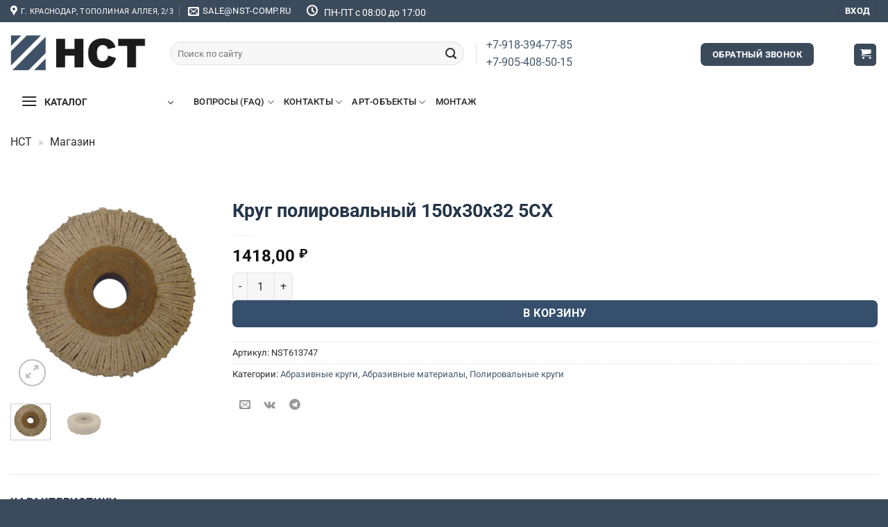

--- FILE ---
content_type: text/html; charset=UTF-8
request_url: https://nst-comp.ru/product/krug-polirovalnyj-150h30h32-5sh/
body_size: 33809
content:
<!DOCTYPE html>
<!--[if IE 9 ]> <html lang="ru-RU" class="ie9 loading-site no-js"> <![endif]-->
<!--[if IE 8 ]> <html lang="ru-RU" class="ie8 loading-site no-js"> <![endif]-->
<!--[if (gte IE 9)|!(IE)]><!--><html lang="ru-RU" class="loading-site no-js"> <!--<![endif]-->
<head>
	<meta charset="UTF-8" />
	<link rel="profile" href="http://gmpg.org/xfn/11" />
	<link rel="pingback" href="https://nst-comp.ru/xmlrpc.php" />

	<script>(function(html){html.className = html.className.replace(/\bno-js\b/,'js')})(document.documentElement);</script>
<meta name='robots' content='index, follow, max-image-preview:large, max-snippet:-1, max-video-preview:-1' />
<meta name="viewport" content="width=device-width, initial-scale=1" />
	<!-- This site is optimized with the Yoast SEO Premium plugin v21.9 (Yoast SEO v26.6) - https://yoast.com/wordpress/plugins/seo/ -->
	<title>Круг полировальный 150х30х32 5СХ » Купить в Краснодаре - НСТ</title>
	<meta name="description" content="Круг полировальный 150х30х32 5СХ купить в Краснодаре. Продажа оптом недорого и в розницу. Доставка по территории РФ. Нержавеющие Стальные Технологии (НСТ)." />
	<link rel="canonical" href="https://nst-comp.ru/product/krug-polirovalnyj-150h30h32-5sh/" />
	<meta property="og:locale" content="ru_RU" />
	<meta property="og:type" content="article" />
	<meta property="og:title" content="Круг полировальный 150х30х32 5СХ » Купить в Краснодаре - НСТ" />
	<meta property="og:description" content="Круг полировальный 150х30х32 5СХ купить в Краснодаре. Продажа оптом недорого и в розницу. Доставка по территории РФ. Нержавеющие Стальные Технологии (НСТ)." />
	<meta property="og:url" content="https://nst-comp.ru/product/krug-polirovalnyj-150h30h32-5sh/" />
	<meta property="og:site_name" content="НСТ" />
	<meta property="article:modified_time" content="2022-12-08T21:33:21+00:00" />
	<meta property="og:image" content="https://nst-comp.ru/wp-content/uploads/2022/12/krug-polirovalnyj-150h30h32-5sh.jpg" />
	<meta property="og:image:width" content="1000" />
	<meta property="og:image:height" content="1000" />
	<meta property="og:image:type" content="image/jpeg" />
	<meta name="twitter:card" content="summary_large_image" />
	<script type="application/ld+json" class="yoast-schema-graph">{"@context":"https://schema.org","@graph":[{"@type":"WebPage","@id":"https://nst-comp.ru/product/krug-polirovalnyj-150h30h32-5sh/","url":"https://nst-comp.ru/product/krug-polirovalnyj-150h30h32-5sh/","name":"Круг полировальный 150х30х32 5СХ » Купить в Краснодаре - НСТ","isPartOf":{"@id":"https://nst-comp.ru/#website"},"primaryImageOfPage":{"@id":"https://nst-comp.ru/product/krug-polirovalnyj-150h30h32-5sh/#primaryimage"},"image":{"@id":"https://nst-comp.ru/product/krug-polirovalnyj-150h30h32-5sh/#primaryimage"},"thumbnailUrl":"https://nst-comp.ru/wp-content/uploads/2022/12/krug-polirovalnyj-150h30h32-5sh.jpg","datePublished":"2021-07-02T14:33:47+00:00","dateModified":"2022-12-08T21:33:21+00:00","description":"Круг полировальный 150х30х32 5СХ купить в Краснодаре. Продажа оптом недорого и в розницу. Доставка по территории РФ. Нержавеющие Стальные Технологии (НСТ).","breadcrumb":{"@id":"https://nst-comp.ru/product/krug-polirovalnyj-150h30h32-5sh/#breadcrumb"},"inLanguage":"ru-RU","potentialAction":[{"@type":"ReadAction","target":["https://nst-comp.ru/product/krug-polirovalnyj-150h30h32-5sh/"]}]},{"@type":"ImageObject","inLanguage":"ru-RU","@id":"https://nst-comp.ru/product/krug-polirovalnyj-150h30h32-5sh/#primaryimage","url":"https://nst-comp.ru/wp-content/uploads/2022/12/krug-polirovalnyj-150h30h32-5sh.jpg","contentUrl":"https://nst-comp.ru/wp-content/uploads/2022/12/krug-polirovalnyj-150h30h32-5sh.jpg","width":1000,"height":1000,"caption":"Круг полировальный 150х30х32 5СХ"},{"@type":"BreadcrumbList","@id":"https://nst-comp.ru/product/krug-polirovalnyj-150h30h32-5sh/#breadcrumb","itemListElement":[{"@type":"ListItem","position":1,"name":"НСТ","item":"https://nst-comp.ru/"},{"@type":"ListItem","position":2,"name":"Магазин"}]},{"@type":"WebSite","@id":"https://nst-comp.ru/#website","url":"https://nst-comp.ru/","name":"НСТ","description":"Продажа фурнитуры, комплектующих для перил, лестниц и ограждений из нержавеющей стали","publisher":{"@id":"https://nst-comp.ru/#organization"},"alternateName":"Нержавеющие Стальные Технологии","potentialAction":[{"@type":"SearchAction","target":{"@type":"EntryPoint","urlTemplate":"https://nst-comp.ru/?s={search_term_string}"},"query-input":{"@type":"PropertyValueSpecification","valueRequired":true,"valueName":"search_term_string"}}],"inLanguage":"ru-RU"},{"@type":"Organization","@id":"https://nst-comp.ru/#organization","name":"НСТ","alternateName":"Нержавеющие Стальные Технологии","url":"https://nst-comp.ru/","logo":{"@type":"ImageObject","inLanguage":"ru-RU","@id":"https://nst-comp.ru/#/schema/logo/image/","url":"https://nst-comp.ru/wp-content/uploads/2022/04/logo-с-текстом.jpg","contentUrl":"https://nst-comp.ru/wp-content/uploads/2022/04/logo-с-текстом.jpg","width":995,"height":342,"caption":"НСТ"},"image":{"@id":"https://nst-comp.ru/#/schema/logo/image/"}}]}</script>
	<!-- / Yoast SEO Premium plugin. -->


<link rel="alternate" title="oEmbed (JSON)" type="application/json+oembed" href="https://nst-comp.ru/wp-json/oembed/1.0/embed?url=https%3A%2F%2Fnst-comp.ru%2Fproduct%2Fkrug-polirovalnyj-150h30h32-5sh%2F" />
<link rel="alternate" title="oEmbed (XML)" type="text/xml+oembed" href="https://nst-comp.ru/wp-json/oembed/1.0/embed?url=https%3A%2F%2Fnst-comp.ru%2Fproduct%2Fkrug-polirovalnyj-150h30h32-5sh%2F&#038;format=xml" />
<style id='wp-img-auto-sizes-contain-inline-css' type='text/css'>
img:is([sizes=auto i],[sizes^="auto," i]){contain-intrinsic-size:3000px 1500px}
/*# sourceURL=wp-img-auto-sizes-contain-inline-css */
</style>

<style id='wp-block-library-inline-css' type='text/css'>
:root{--wp-block-synced-color:#7a00df;--wp-block-synced-color--rgb:122,0,223;--wp-bound-block-color:var(--wp-block-synced-color);--wp-editor-canvas-background:#ddd;--wp-admin-theme-color:#007cba;--wp-admin-theme-color--rgb:0,124,186;--wp-admin-theme-color-darker-10:#006ba1;--wp-admin-theme-color-darker-10--rgb:0,107,160.5;--wp-admin-theme-color-darker-20:#005a87;--wp-admin-theme-color-darker-20--rgb:0,90,135;--wp-admin-border-width-focus:2px}@media (min-resolution:192dpi){:root{--wp-admin-border-width-focus:1.5px}}.wp-element-button{cursor:pointer}:root .has-very-light-gray-background-color{background-color:#eee}:root .has-very-dark-gray-background-color{background-color:#313131}:root .has-very-light-gray-color{color:#eee}:root .has-very-dark-gray-color{color:#313131}:root .has-vivid-green-cyan-to-vivid-cyan-blue-gradient-background{background:linear-gradient(135deg,#00d084,#0693e3)}:root .has-purple-crush-gradient-background{background:linear-gradient(135deg,#34e2e4,#4721fb 50%,#ab1dfe)}:root .has-hazy-dawn-gradient-background{background:linear-gradient(135deg,#faaca8,#dad0ec)}:root .has-subdued-olive-gradient-background{background:linear-gradient(135deg,#fafae1,#67a671)}:root .has-atomic-cream-gradient-background{background:linear-gradient(135deg,#fdd79a,#004a59)}:root .has-nightshade-gradient-background{background:linear-gradient(135deg,#330968,#31cdcf)}:root .has-midnight-gradient-background{background:linear-gradient(135deg,#020381,#2874fc)}:root{--wp--preset--font-size--normal:16px;--wp--preset--font-size--huge:42px}.has-regular-font-size{font-size:1em}.has-larger-font-size{font-size:2.625em}.has-normal-font-size{font-size:var(--wp--preset--font-size--normal)}.has-huge-font-size{font-size:var(--wp--preset--font-size--huge)}.has-text-align-center{text-align:center}.has-text-align-left{text-align:left}.has-text-align-right{text-align:right}.has-fit-text{white-space:nowrap!important}#end-resizable-editor-section{display:none}.aligncenter{clear:both}.items-justified-left{justify-content:flex-start}.items-justified-center{justify-content:center}.items-justified-right{justify-content:flex-end}.items-justified-space-between{justify-content:space-between}.screen-reader-text{border:0;clip-path:inset(50%);height:1px;margin:-1px;overflow:hidden;padding:0;position:absolute;width:1px;word-wrap:normal!important}.screen-reader-text:focus{background-color:#ddd;clip-path:none;color:#444;display:block;font-size:1em;height:auto;left:5px;line-height:normal;padding:15px 23px 14px;text-decoration:none;top:5px;width:auto;z-index:100000}html :where(.has-border-color){border-style:solid}html :where([style*=border-top-color]){border-top-style:solid}html :where([style*=border-right-color]){border-right-style:solid}html :where([style*=border-bottom-color]){border-bottom-style:solid}html :where([style*=border-left-color]){border-left-style:solid}html :where([style*=border-width]){border-style:solid}html :where([style*=border-top-width]){border-top-style:solid}html :where([style*=border-right-width]){border-right-style:solid}html :where([style*=border-bottom-width]){border-bottom-style:solid}html :where([style*=border-left-width]){border-left-style:solid}html :where(img[class*=wp-image-]){height:auto;max-width:100%}:where(figure){margin:0 0 1em}html :where(.is-position-sticky){--wp-admin--admin-bar--position-offset:var(--wp-admin--admin-bar--height,0px)}@media screen and (max-width:600px){html :where(.is-position-sticky){--wp-admin--admin-bar--position-offset:0px}}

/*# sourceURL=wp-block-library-inline-css */
</style><link rel='stylesheet' id='wc-blocks-style-css' href='https://nst-comp.ru/wp-content/plugins/woocommerce/assets/client/blocks/wc-blocks.css?ver=wc-10.4.3' type='text/css' media='all' />
<style id='global-styles-inline-css' type='text/css'>
:root{--wp--preset--aspect-ratio--square: 1;--wp--preset--aspect-ratio--4-3: 4/3;--wp--preset--aspect-ratio--3-4: 3/4;--wp--preset--aspect-ratio--3-2: 3/2;--wp--preset--aspect-ratio--2-3: 2/3;--wp--preset--aspect-ratio--16-9: 16/9;--wp--preset--aspect-ratio--9-16: 9/16;--wp--preset--color--black: #000000;--wp--preset--color--cyan-bluish-gray: #abb8c3;--wp--preset--color--white: #ffffff;--wp--preset--color--pale-pink: #f78da7;--wp--preset--color--vivid-red: #cf2e2e;--wp--preset--color--luminous-vivid-orange: #ff6900;--wp--preset--color--luminous-vivid-amber: #fcb900;--wp--preset--color--light-green-cyan: #7bdcb5;--wp--preset--color--vivid-green-cyan: #00d084;--wp--preset--color--pale-cyan-blue: #8ed1fc;--wp--preset--color--vivid-cyan-blue: #0693e3;--wp--preset--color--vivid-purple: #9b51e0;--wp--preset--color--primary: #3c4b5c;--wp--preset--color--secondary: #243548;--wp--preset--color--success: #597a9b;--wp--preset--color--alert: #910202;--wp--preset--gradient--vivid-cyan-blue-to-vivid-purple: linear-gradient(135deg,rgb(6,147,227) 0%,rgb(155,81,224) 100%);--wp--preset--gradient--light-green-cyan-to-vivid-green-cyan: linear-gradient(135deg,rgb(122,220,180) 0%,rgb(0,208,130) 100%);--wp--preset--gradient--luminous-vivid-amber-to-luminous-vivid-orange: linear-gradient(135deg,rgb(252,185,0) 0%,rgb(255,105,0) 100%);--wp--preset--gradient--luminous-vivid-orange-to-vivid-red: linear-gradient(135deg,rgb(255,105,0) 0%,rgb(207,46,46) 100%);--wp--preset--gradient--very-light-gray-to-cyan-bluish-gray: linear-gradient(135deg,rgb(238,238,238) 0%,rgb(169,184,195) 100%);--wp--preset--gradient--cool-to-warm-spectrum: linear-gradient(135deg,rgb(74,234,220) 0%,rgb(151,120,209) 20%,rgb(207,42,186) 40%,rgb(238,44,130) 60%,rgb(251,105,98) 80%,rgb(254,248,76) 100%);--wp--preset--gradient--blush-light-purple: linear-gradient(135deg,rgb(255,206,236) 0%,rgb(152,150,240) 100%);--wp--preset--gradient--blush-bordeaux: linear-gradient(135deg,rgb(254,205,165) 0%,rgb(254,45,45) 50%,rgb(107,0,62) 100%);--wp--preset--gradient--luminous-dusk: linear-gradient(135deg,rgb(255,203,112) 0%,rgb(199,81,192) 50%,rgb(65,88,208) 100%);--wp--preset--gradient--pale-ocean: linear-gradient(135deg,rgb(255,245,203) 0%,rgb(182,227,212) 50%,rgb(51,167,181) 100%);--wp--preset--gradient--electric-grass: linear-gradient(135deg,rgb(202,248,128) 0%,rgb(113,206,126) 100%);--wp--preset--gradient--midnight: linear-gradient(135deg,rgb(2,3,129) 0%,rgb(40,116,252) 100%);--wp--preset--font-size--small: 13px;--wp--preset--font-size--medium: 20px;--wp--preset--font-size--large: 36px;--wp--preset--font-size--x-large: 42px;--wp--preset--spacing--20: 0.44rem;--wp--preset--spacing--30: 0.67rem;--wp--preset--spacing--40: 1rem;--wp--preset--spacing--50: 1.5rem;--wp--preset--spacing--60: 2.25rem;--wp--preset--spacing--70: 3.38rem;--wp--preset--spacing--80: 5.06rem;--wp--preset--shadow--natural: 6px 6px 9px rgba(0, 0, 0, 0.2);--wp--preset--shadow--deep: 12px 12px 50px rgba(0, 0, 0, 0.4);--wp--preset--shadow--sharp: 6px 6px 0px rgba(0, 0, 0, 0.2);--wp--preset--shadow--outlined: 6px 6px 0px -3px rgb(255, 255, 255), 6px 6px rgb(0, 0, 0);--wp--preset--shadow--crisp: 6px 6px 0px rgb(0, 0, 0);}:where(body) { margin: 0; }.wp-site-blocks > .alignleft { float: left; margin-right: 2em; }.wp-site-blocks > .alignright { float: right; margin-left: 2em; }.wp-site-blocks > .aligncenter { justify-content: center; margin-left: auto; margin-right: auto; }:where(.is-layout-flex){gap: 0.5em;}:where(.is-layout-grid){gap: 0.5em;}.is-layout-flow > .alignleft{float: left;margin-inline-start: 0;margin-inline-end: 2em;}.is-layout-flow > .alignright{float: right;margin-inline-start: 2em;margin-inline-end: 0;}.is-layout-flow > .aligncenter{margin-left: auto !important;margin-right: auto !important;}.is-layout-constrained > .alignleft{float: left;margin-inline-start: 0;margin-inline-end: 2em;}.is-layout-constrained > .alignright{float: right;margin-inline-start: 2em;margin-inline-end: 0;}.is-layout-constrained > .aligncenter{margin-left: auto !important;margin-right: auto !important;}.is-layout-constrained > :where(:not(.alignleft):not(.alignright):not(.alignfull)){margin-left: auto !important;margin-right: auto !important;}body .is-layout-flex{display: flex;}.is-layout-flex{flex-wrap: wrap;align-items: center;}.is-layout-flex > :is(*, div){margin: 0;}body .is-layout-grid{display: grid;}.is-layout-grid > :is(*, div){margin: 0;}body{padding-top: 0px;padding-right: 0px;padding-bottom: 0px;padding-left: 0px;}a:where(:not(.wp-element-button)){text-decoration: none;}:root :where(.wp-element-button, .wp-block-button__link){background-color: #32373c;border-width: 0;color: #fff;font-family: inherit;font-size: inherit;font-style: inherit;font-weight: inherit;letter-spacing: inherit;line-height: inherit;padding-top: calc(0.667em + 2px);padding-right: calc(1.333em + 2px);padding-bottom: calc(0.667em + 2px);padding-left: calc(1.333em + 2px);text-decoration: none;text-transform: inherit;}.has-black-color{color: var(--wp--preset--color--black) !important;}.has-cyan-bluish-gray-color{color: var(--wp--preset--color--cyan-bluish-gray) !important;}.has-white-color{color: var(--wp--preset--color--white) !important;}.has-pale-pink-color{color: var(--wp--preset--color--pale-pink) !important;}.has-vivid-red-color{color: var(--wp--preset--color--vivid-red) !important;}.has-luminous-vivid-orange-color{color: var(--wp--preset--color--luminous-vivid-orange) !important;}.has-luminous-vivid-amber-color{color: var(--wp--preset--color--luminous-vivid-amber) !important;}.has-light-green-cyan-color{color: var(--wp--preset--color--light-green-cyan) !important;}.has-vivid-green-cyan-color{color: var(--wp--preset--color--vivid-green-cyan) !important;}.has-pale-cyan-blue-color{color: var(--wp--preset--color--pale-cyan-blue) !important;}.has-vivid-cyan-blue-color{color: var(--wp--preset--color--vivid-cyan-blue) !important;}.has-vivid-purple-color{color: var(--wp--preset--color--vivid-purple) !important;}.has-primary-color{color: var(--wp--preset--color--primary) !important;}.has-secondary-color{color: var(--wp--preset--color--secondary) !important;}.has-success-color{color: var(--wp--preset--color--success) !important;}.has-alert-color{color: var(--wp--preset--color--alert) !important;}.has-black-background-color{background-color: var(--wp--preset--color--black) !important;}.has-cyan-bluish-gray-background-color{background-color: var(--wp--preset--color--cyan-bluish-gray) !important;}.has-white-background-color{background-color: var(--wp--preset--color--white) !important;}.has-pale-pink-background-color{background-color: var(--wp--preset--color--pale-pink) !important;}.has-vivid-red-background-color{background-color: var(--wp--preset--color--vivid-red) !important;}.has-luminous-vivid-orange-background-color{background-color: var(--wp--preset--color--luminous-vivid-orange) !important;}.has-luminous-vivid-amber-background-color{background-color: var(--wp--preset--color--luminous-vivid-amber) !important;}.has-light-green-cyan-background-color{background-color: var(--wp--preset--color--light-green-cyan) !important;}.has-vivid-green-cyan-background-color{background-color: var(--wp--preset--color--vivid-green-cyan) !important;}.has-pale-cyan-blue-background-color{background-color: var(--wp--preset--color--pale-cyan-blue) !important;}.has-vivid-cyan-blue-background-color{background-color: var(--wp--preset--color--vivid-cyan-blue) !important;}.has-vivid-purple-background-color{background-color: var(--wp--preset--color--vivid-purple) !important;}.has-primary-background-color{background-color: var(--wp--preset--color--primary) !important;}.has-secondary-background-color{background-color: var(--wp--preset--color--secondary) !important;}.has-success-background-color{background-color: var(--wp--preset--color--success) !important;}.has-alert-background-color{background-color: var(--wp--preset--color--alert) !important;}.has-black-border-color{border-color: var(--wp--preset--color--black) !important;}.has-cyan-bluish-gray-border-color{border-color: var(--wp--preset--color--cyan-bluish-gray) !important;}.has-white-border-color{border-color: var(--wp--preset--color--white) !important;}.has-pale-pink-border-color{border-color: var(--wp--preset--color--pale-pink) !important;}.has-vivid-red-border-color{border-color: var(--wp--preset--color--vivid-red) !important;}.has-luminous-vivid-orange-border-color{border-color: var(--wp--preset--color--luminous-vivid-orange) !important;}.has-luminous-vivid-amber-border-color{border-color: var(--wp--preset--color--luminous-vivid-amber) !important;}.has-light-green-cyan-border-color{border-color: var(--wp--preset--color--light-green-cyan) !important;}.has-vivid-green-cyan-border-color{border-color: var(--wp--preset--color--vivid-green-cyan) !important;}.has-pale-cyan-blue-border-color{border-color: var(--wp--preset--color--pale-cyan-blue) !important;}.has-vivid-cyan-blue-border-color{border-color: var(--wp--preset--color--vivid-cyan-blue) !important;}.has-vivid-purple-border-color{border-color: var(--wp--preset--color--vivid-purple) !important;}.has-primary-border-color{border-color: var(--wp--preset--color--primary) !important;}.has-secondary-border-color{border-color: var(--wp--preset--color--secondary) !important;}.has-success-border-color{border-color: var(--wp--preset--color--success) !important;}.has-alert-border-color{border-color: var(--wp--preset--color--alert) !important;}.has-vivid-cyan-blue-to-vivid-purple-gradient-background{background: var(--wp--preset--gradient--vivid-cyan-blue-to-vivid-purple) !important;}.has-light-green-cyan-to-vivid-green-cyan-gradient-background{background: var(--wp--preset--gradient--light-green-cyan-to-vivid-green-cyan) !important;}.has-luminous-vivid-amber-to-luminous-vivid-orange-gradient-background{background: var(--wp--preset--gradient--luminous-vivid-amber-to-luminous-vivid-orange) !important;}.has-luminous-vivid-orange-to-vivid-red-gradient-background{background: var(--wp--preset--gradient--luminous-vivid-orange-to-vivid-red) !important;}.has-very-light-gray-to-cyan-bluish-gray-gradient-background{background: var(--wp--preset--gradient--very-light-gray-to-cyan-bluish-gray) !important;}.has-cool-to-warm-spectrum-gradient-background{background: var(--wp--preset--gradient--cool-to-warm-spectrum) !important;}.has-blush-light-purple-gradient-background{background: var(--wp--preset--gradient--blush-light-purple) !important;}.has-blush-bordeaux-gradient-background{background: var(--wp--preset--gradient--blush-bordeaux) !important;}.has-luminous-dusk-gradient-background{background: var(--wp--preset--gradient--luminous-dusk) !important;}.has-pale-ocean-gradient-background{background: var(--wp--preset--gradient--pale-ocean) !important;}.has-electric-grass-gradient-background{background: var(--wp--preset--gradient--electric-grass) !important;}.has-midnight-gradient-background{background: var(--wp--preset--gradient--midnight) !important;}.has-small-font-size{font-size: var(--wp--preset--font-size--small) !important;}.has-medium-font-size{font-size: var(--wp--preset--font-size--medium) !important;}.has-large-font-size{font-size: var(--wp--preset--font-size--large) !important;}.has-x-large-font-size{font-size: var(--wp--preset--font-size--x-large) !important;}
/*# sourceURL=global-styles-inline-css */
</style>

<link rel='stylesheet' id='contact-form-7-css' href='https://nst-comp.ru/wp-content/plugins/contact-form-7/includes/css/styles.css?ver=6.1.4' type='text/css' media='all' />
<style id='woocommerce-inline-inline-css' type='text/css'>
.woocommerce form .form-row .required { visibility: visible; }
/*# sourceURL=woocommerce-inline-inline-css */
</style>
<link rel='stylesheet' id='flatsome-main-css' href='https://nst-comp.ru/wp-content/themes/flatsome/assets/css/flatsome.css?ver=3.19.12' type='text/css' media='all' />
<style id='flatsome-main-inline-css' type='text/css'>
@font-face {
				font-family: "fl-icons";
				font-display: block;
				src: url(https://nst-comp.ru/wp-content/themes/flatsome/assets/css/icons/fl-icons.eot?v=3.19.12);
				src:
					url(https://nst-comp.ru/wp-content/themes/flatsome/assets/css/icons/fl-icons.eot#iefix?v=3.19.12) format("embedded-opentype"),
					url(https://nst-comp.ru/wp-content/themes/flatsome/assets/css/icons/fl-icons.woff2?v=3.19.12) format("woff2"),
					url(https://nst-comp.ru/wp-content/themes/flatsome/assets/css/icons/fl-icons.ttf?v=3.19.12) format("truetype"),
					url(https://nst-comp.ru/wp-content/themes/flatsome/assets/css/icons/fl-icons.woff?v=3.19.12) format("woff"),
					url(https://nst-comp.ru/wp-content/themes/flatsome/assets/css/icons/fl-icons.svg?v=3.19.12#fl-icons) format("svg");
			}
/*# sourceURL=flatsome-main-inline-css */
</style>
<link rel='stylesheet' id='flatsome-shop-css' href='https://nst-comp.ru/wp-content/themes/flatsome/assets/css/flatsome-shop.css?ver=3.19.12' type='text/css' media='all' />
<link rel='stylesheet' id='flatsome-style-css' href='https://nst-comp.ru/wp-content/themes/nst-flatsome/style.css?ver=3.0' type='text/css' media='all' />
<script type="text/javascript" src="https://nst-comp.ru/wp-content/plugins/wp-yandex-metrika/assets/YmEc.min.js?ver=1.2.2" id="wp-yandex-metrika_YmEc-js"></script>
<script type="text/javascript" id="wp-yandex-metrika_YmEc-js-after">
/* <![CDATA[ */
window.tmpwpym={datalayername:'dataLayer',counters:JSON.parse('[{"number":"48601019","webvisor":"1"}]'),targets:JSON.parse('[]')};
//# sourceURL=wp-yandex-metrika_YmEc-js-after
/* ]]> */
</script>
<script type="text/javascript" src="https://nst-comp.ru/wp-includes/js/jquery/jquery.min.js?ver=3.7.1" id="jquery-core-js"></script>
<script type="text/javascript" src="https://nst-comp.ru/wp-content/plugins/wp-yandex-metrika/assets/frontend.min.js?ver=1.2.2" id="wp-yandex-metrika_frontend-js"></script>
<script type="text/javascript" id="wc-single-product-js-extra">
/* <![CDATA[ */
var wc_single_product_params = {"i18n_required_rating_text":"\u041f\u043e\u0436\u0430\u043b\u0443\u0439\u0441\u0442\u0430, \u043f\u043e\u0441\u0442\u0430\u0432\u044c\u0442\u0435 \u043e\u0446\u0435\u043d\u043a\u0443","i18n_rating_options":["1 \u0438\u0437 5 \u0437\u0432\u0451\u0437\u0434","2 \u0438\u0437 5 \u0437\u0432\u0451\u0437\u0434","3 \u0438\u0437 5 \u0437\u0432\u0451\u0437\u0434","4 \u0438\u0437 5 \u0437\u0432\u0451\u0437\u0434","5 \u0438\u0437 5 \u0437\u0432\u0451\u0437\u0434"],"i18n_product_gallery_trigger_text":"\u041f\u0440\u043e\u0441\u043c\u043e\u0442\u0440 \u0433\u0430\u043b\u0435\u0440\u0435\u0438 \u0438\u0437\u043e\u0431\u0440\u0430\u0436\u0435\u043d\u0438\u0439 \u0432 \u043f\u043e\u043b\u043d\u043e\u044d\u043a\u0440\u0430\u043d\u043d\u043e\u043c \u0440\u0435\u0436\u0438\u043c\u0435","review_rating_required":"yes","flexslider":{"rtl":false,"animation":"slide","smoothHeight":true,"directionNav":false,"controlNav":"thumbnails","slideshow":false,"animationSpeed":500,"animationLoop":false,"allowOneSlide":false},"zoom_enabled":"","zoom_options":[],"photoswipe_enabled":"","photoswipe_options":{"shareEl":false,"closeOnScroll":false,"history":false,"hideAnimationDuration":0,"showAnimationDuration":0},"flexslider_enabled":""};
//# sourceURL=wc-single-product-js-extra
/* ]]> */
</script>
<script type="text/javascript" src="https://nst-comp.ru/wp-content/plugins/woocommerce/assets/js/frontend/single-product.min.js?ver=10.4.3" id="wc-single-product-js" defer="defer" data-wp-strategy="defer"></script>
<script type="text/javascript" src="https://nst-comp.ru/wp-content/plugins/woocommerce/assets/js/jquery-blockui/jquery.blockUI.min.js?ver=2.7.0-wc.10.4.3" id="wc-jquery-blockui-js" data-wp-strategy="defer"></script>
<script type="text/javascript" src="https://nst-comp.ru/wp-content/plugins/woocommerce/assets/js/js-cookie/js.cookie.min.js?ver=2.1.4-wc.10.4.3" id="wc-js-cookie-js" data-wp-strategy="defer"></script>
<link rel="https://api.w.org/" href="https://nst-comp.ru/wp-json/" /><link rel="alternate" title="JSON" type="application/json" href="https://nst-comp.ru/wp-json/wp/v2/product/16643" /><meta name="generator" content="WordPress 6.9" />
<meta name="generator" content="WooCommerce 10.4.3" />
<link rel='shortlink' href='https://nst-comp.ru/?p=16643' />
<meta name="verification" content="f612c7d25f5690ad41496fcfdbf8d1" />

<!-- Saphali Lite Version -->
<meta name="generator" content="Saphali Lite 2.0.0" />

	<noscript><style>.woocommerce-product-gallery{ opacity: 1 !important; }</style></noscript>
	        <!-- Yandex.Metrica counter -->
        <script type="text/javascript">
            (function (m, e, t, r, i, k, a) {
                m[i] = m[i] || function () {
                    (m[i].a = m[i].a || []).push(arguments)
                };
                m[i].l = 1 * new Date();
                k = e.createElement(t), a = e.getElementsByTagName(t)[0], k.async = 1, k.src = r, a.parentNode.insertBefore(k, a)
            })

            (window, document, "script", "https://mc.yandex.ru/metrika/tag.js", "ym");

            ym("48601019", "init", {
                clickmap: true,
                trackLinks: true,
                accurateTrackBounce: true,
                webvisor: true,
                ecommerce: "dataLayer",
                params: {
                    __ym: {
                        "ymCmsPlugin": {
                            "cms": "wordpress",
                            "cmsVersion":"6.9",
                            "pluginVersion": "1.2.2",
                            "ymCmsRip": "1307395636"
                        }
                    }
                }
            });
        </script>
        <!-- /Yandex.Metrica counter -->
        <link rel="icon" href="https://nst-comp.ru/wp-content/uploads/2022/05/new-nst-vektor-logo-100x100.png" sizes="32x32" />
<link rel="icon" href="https://nst-comp.ru/wp-content/uploads/2022/05/new-nst-vektor-logo-250x250.png" sizes="192x192" />
<link rel="apple-touch-icon" href="https://nst-comp.ru/wp-content/uploads/2022/05/new-nst-vektor-logo-250x250.png" />
<meta name="msapplication-TileImage" content="https://nst-comp.ru/wp-content/uploads/2022/05/new-nst-vektor-logo-400x400.png" />
<style id="custom-css" type="text/css">:root {--primary-color: #3c4b5c;--fs-color-primary: #3c4b5c;--fs-color-secondary: #243548;--fs-color-success: #597a9b;--fs-color-alert: #910202;--fs-experimental-link-color: #47596b;--fs-experimental-link-color-hover: #16202b;}.tooltipster-base {--tooltip-color: #fff;--tooltip-bg-color: #000;}.off-canvas-right .mfp-content, .off-canvas-left .mfp-content {--drawer-width: 300px;}.off-canvas .mfp-content.off-canvas-cart {--drawer-width: 360px;}.container-width, .full-width .ubermenu-nav, .container, .row{max-width: 1570px}.row.row-collapse{max-width: 1540px}.row.row-small{max-width: 1562.5px}.row.row-large{max-width: 1600px}.sticky-add-to-cart--active, #wrapper,#main,#main.dark{background-color: #ffffff}.header-main{height: 90px}#logo img{max-height: 90px}#logo{width:200px;}.header-bottom{min-height: 50px}.header-top{min-height: 30px}.transparent .header-main{height: 90px}.transparent #logo img{max-height: 90px}.has-transparent + .page-title:first-of-type,.has-transparent + #main > .page-title,.has-transparent + #main > div > .page-title,.has-transparent + #main .page-header-wrapper:first-of-type .page-title{padding-top: 170px;}.header.show-on-scroll,.stuck .header-main{height:70px!important}.stuck #logo img{max-height: 70px!important}.search-form{ width: 58%;}.header-bg-color {background-color: #ffffff}.header-bottom {background-color: #ffffff}.top-bar-nav > li > a{line-height: 16px }.header-main .nav > li > a{line-height: 16px }.stuck .header-main .nav > li > a{line-height: 50px }.header-bottom-nav > li > a{line-height: 20px }@media (max-width: 549px) {.header-main{height: 70px}#logo img{max-height: 70px}}.header-top{background-color:#3c4b5c!important;}body{color: #2d2d2d}h1,h2,h3,h4,h5,h6,.heading-font{color: #243548;}body{font-size: 100%;}@media screen and (max-width: 549px){body{font-size: 100%;}}body{font-family: Roboto, sans-serif;}body {font-weight: 400;font-style: normal;}.nav > li > a {font-family: Roboto, sans-serif;}.mobile-sidebar-levels-2 .nav > li > ul > li > a {font-family: Roboto, sans-serif;}.nav > li > a,.mobile-sidebar-levels-2 .nav > li > ul > li > a {font-weight: 500;font-style: normal;}h1,h2,h3,h4,h5,h6,.heading-font, .off-canvas-center .nav-sidebar.nav-vertical > li > a{font-family: Roboto, sans-serif;}h1,h2,h3,h4,h5,h6,.heading-font,.banner h1,.banner h2 {font-weight: 700;font-style: normal;}.alt-font{font-family: "Dancing Script", sans-serif;}.alt-font {font-weight: 400!important;font-style: normal!important;}.header:not(.transparent) .header-bottom-nav.nav > li > a{color: #232323;}.is-divider{background-color: #f9f9f9;}.shop-page-title.featured-title .title-overlay{background-color: #ffffff;}.current .breadcrumb-step, [data-icon-label]:after, .button#place_order,.button.checkout,.checkout-button,.single_add_to_cart_button.button, .sticky-add-to-cart-select-options-button{background-color: #354f6d!important }.has-equal-box-heights .box-image {padding-top: 100%;}.badge-inner.on-sale{background-color: #a52121}.badge-inner.new-bubble-auto{background-color: #207855}.star-rating span:before,.star-rating:before, .woocommerce-page .star-rating:before, .stars a:hover:after, .stars a.active:after{color: #f3d448}.price del, .product_list_widget del, del .woocommerce-Price-amount { color: #782020; }ins .woocommerce-Price-amount { color: #a12525; }input[type='submit'], input[type="button"], button:not(.icon), .button:not(.icon){border-radius: 7px!important}@media screen and (min-width: 550px){.products .box-vertical .box-image{min-width: 450px!important;width: 450px!important;}}.footer-2{background-color: #3c4b5c}.absolute-footer, html{background-color: #3c4b5c}button[name='update_cart'] { display: none; }.header-vertical-menu__opener{background-color: #ffffff}.header-vertical-menu__fly-out{background-color: #ffffff}.nav-vertical-fly-out > li + li {border-top-width: 1px; border-top-style: solid;}.label-new.menu-item > a:after{content:"Новое";}.label-hot.menu-item > a:after{content:"Горячее предложение";}.label-sale.menu-item > a:after{content:"Распродажа";}.label-popular.menu-item > a:after{content:"Самые популярные";}</style>		<style type="text/css" id="wp-custom-css">
			.mfp-content.off-canvas-cart{
	background-color:#fff;
}		</style>
		<style id="kirki-inline-styles">/* cyrillic-ext */
@font-face {
  font-family: 'Roboto';
  font-style: normal;
  font-weight: 400;
  font-stretch: 100%;
  font-display: swap;
  src: url(https://nst-comp.ru/wp-content/fonts/roboto/KFO7CnqEu92Fr1ME7kSn66aGLdTylUAMa3GUBGEe.woff2) format('woff2');
  unicode-range: U+0460-052F, U+1C80-1C8A, U+20B4, U+2DE0-2DFF, U+A640-A69F, U+FE2E-FE2F;
}
/* cyrillic */
@font-face {
  font-family: 'Roboto';
  font-style: normal;
  font-weight: 400;
  font-stretch: 100%;
  font-display: swap;
  src: url(https://nst-comp.ru/wp-content/fonts/roboto/KFO7CnqEu92Fr1ME7kSn66aGLdTylUAMa3iUBGEe.woff2) format('woff2');
  unicode-range: U+0301, U+0400-045F, U+0490-0491, U+04B0-04B1, U+2116;
}
/* greek-ext */
@font-face {
  font-family: 'Roboto';
  font-style: normal;
  font-weight: 400;
  font-stretch: 100%;
  font-display: swap;
  src: url(https://nst-comp.ru/wp-content/fonts/roboto/KFO7CnqEu92Fr1ME7kSn66aGLdTylUAMa3CUBGEe.woff2) format('woff2');
  unicode-range: U+1F00-1FFF;
}
/* greek */
@font-face {
  font-family: 'Roboto';
  font-style: normal;
  font-weight: 400;
  font-stretch: 100%;
  font-display: swap;
  src: url(https://nst-comp.ru/wp-content/fonts/roboto/KFO7CnqEu92Fr1ME7kSn66aGLdTylUAMa3-UBGEe.woff2) format('woff2');
  unicode-range: U+0370-0377, U+037A-037F, U+0384-038A, U+038C, U+038E-03A1, U+03A3-03FF;
}
/* math */
@font-face {
  font-family: 'Roboto';
  font-style: normal;
  font-weight: 400;
  font-stretch: 100%;
  font-display: swap;
  src: url(https://nst-comp.ru/wp-content/fonts/roboto/KFO7CnqEu92Fr1ME7kSn66aGLdTylUAMawCUBGEe.woff2) format('woff2');
  unicode-range: U+0302-0303, U+0305, U+0307-0308, U+0310, U+0312, U+0315, U+031A, U+0326-0327, U+032C, U+032F-0330, U+0332-0333, U+0338, U+033A, U+0346, U+034D, U+0391-03A1, U+03A3-03A9, U+03B1-03C9, U+03D1, U+03D5-03D6, U+03F0-03F1, U+03F4-03F5, U+2016-2017, U+2034-2038, U+203C, U+2040, U+2043, U+2047, U+2050, U+2057, U+205F, U+2070-2071, U+2074-208E, U+2090-209C, U+20D0-20DC, U+20E1, U+20E5-20EF, U+2100-2112, U+2114-2115, U+2117-2121, U+2123-214F, U+2190, U+2192, U+2194-21AE, U+21B0-21E5, U+21F1-21F2, U+21F4-2211, U+2213-2214, U+2216-22FF, U+2308-230B, U+2310, U+2319, U+231C-2321, U+2336-237A, U+237C, U+2395, U+239B-23B7, U+23D0, U+23DC-23E1, U+2474-2475, U+25AF, U+25B3, U+25B7, U+25BD, U+25C1, U+25CA, U+25CC, U+25FB, U+266D-266F, U+27C0-27FF, U+2900-2AFF, U+2B0E-2B11, U+2B30-2B4C, U+2BFE, U+3030, U+FF5B, U+FF5D, U+1D400-1D7FF, U+1EE00-1EEFF;
}
/* symbols */
@font-face {
  font-family: 'Roboto';
  font-style: normal;
  font-weight: 400;
  font-stretch: 100%;
  font-display: swap;
  src: url(https://nst-comp.ru/wp-content/fonts/roboto/KFO7CnqEu92Fr1ME7kSn66aGLdTylUAMaxKUBGEe.woff2) format('woff2');
  unicode-range: U+0001-000C, U+000E-001F, U+007F-009F, U+20DD-20E0, U+20E2-20E4, U+2150-218F, U+2190, U+2192, U+2194-2199, U+21AF, U+21E6-21F0, U+21F3, U+2218-2219, U+2299, U+22C4-22C6, U+2300-243F, U+2440-244A, U+2460-24FF, U+25A0-27BF, U+2800-28FF, U+2921-2922, U+2981, U+29BF, U+29EB, U+2B00-2BFF, U+4DC0-4DFF, U+FFF9-FFFB, U+10140-1018E, U+10190-1019C, U+101A0, U+101D0-101FD, U+102E0-102FB, U+10E60-10E7E, U+1D2C0-1D2D3, U+1D2E0-1D37F, U+1F000-1F0FF, U+1F100-1F1AD, U+1F1E6-1F1FF, U+1F30D-1F30F, U+1F315, U+1F31C, U+1F31E, U+1F320-1F32C, U+1F336, U+1F378, U+1F37D, U+1F382, U+1F393-1F39F, U+1F3A7-1F3A8, U+1F3AC-1F3AF, U+1F3C2, U+1F3C4-1F3C6, U+1F3CA-1F3CE, U+1F3D4-1F3E0, U+1F3ED, U+1F3F1-1F3F3, U+1F3F5-1F3F7, U+1F408, U+1F415, U+1F41F, U+1F426, U+1F43F, U+1F441-1F442, U+1F444, U+1F446-1F449, U+1F44C-1F44E, U+1F453, U+1F46A, U+1F47D, U+1F4A3, U+1F4B0, U+1F4B3, U+1F4B9, U+1F4BB, U+1F4BF, U+1F4C8-1F4CB, U+1F4D6, U+1F4DA, U+1F4DF, U+1F4E3-1F4E6, U+1F4EA-1F4ED, U+1F4F7, U+1F4F9-1F4FB, U+1F4FD-1F4FE, U+1F503, U+1F507-1F50B, U+1F50D, U+1F512-1F513, U+1F53E-1F54A, U+1F54F-1F5FA, U+1F610, U+1F650-1F67F, U+1F687, U+1F68D, U+1F691, U+1F694, U+1F698, U+1F6AD, U+1F6B2, U+1F6B9-1F6BA, U+1F6BC, U+1F6C6-1F6CF, U+1F6D3-1F6D7, U+1F6E0-1F6EA, U+1F6F0-1F6F3, U+1F6F7-1F6FC, U+1F700-1F7FF, U+1F800-1F80B, U+1F810-1F847, U+1F850-1F859, U+1F860-1F887, U+1F890-1F8AD, U+1F8B0-1F8BB, U+1F8C0-1F8C1, U+1F900-1F90B, U+1F93B, U+1F946, U+1F984, U+1F996, U+1F9E9, U+1FA00-1FA6F, U+1FA70-1FA7C, U+1FA80-1FA89, U+1FA8F-1FAC6, U+1FACE-1FADC, U+1FADF-1FAE9, U+1FAF0-1FAF8, U+1FB00-1FBFF;
}
/* vietnamese */
@font-face {
  font-family: 'Roboto';
  font-style: normal;
  font-weight: 400;
  font-stretch: 100%;
  font-display: swap;
  src: url(https://nst-comp.ru/wp-content/fonts/roboto/KFO7CnqEu92Fr1ME7kSn66aGLdTylUAMa3OUBGEe.woff2) format('woff2');
  unicode-range: U+0102-0103, U+0110-0111, U+0128-0129, U+0168-0169, U+01A0-01A1, U+01AF-01B0, U+0300-0301, U+0303-0304, U+0308-0309, U+0323, U+0329, U+1EA0-1EF9, U+20AB;
}
/* latin-ext */
@font-face {
  font-family: 'Roboto';
  font-style: normal;
  font-weight: 400;
  font-stretch: 100%;
  font-display: swap;
  src: url(https://nst-comp.ru/wp-content/fonts/roboto/KFO7CnqEu92Fr1ME7kSn66aGLdTylUAMa3KUBGEe.woff2) format('woff2');
  unicode-range: U+0100-02BA, U+02BD-02C5, U+02C7-02CC, U+02CE-02D7, U+02DD-02FF, U+0304, U+0308, U+0329, U+1D00-1DBF, U+1E00-1E9F, U+1EF2-1EFF, U+2020, U+20A0-20AB, U+20AD-20C0, U+2113, U+2C60-2C7F, U+A720-A7FF;
}
/* latin */
@font-face {
  font-family: 'Roboto';
  font-style: normal;
  font-weight: 400;
  font-stretch: 100%;
  font-display: swap;
  src: url(https://nst-comp.ru/wp-content/fonts/roboto/KFO7CnqEu92Fr1ME7kSn66aGLdTylUAMa3yUBA.woff2) format('woff2');
  unicode-range: U+0000-00FF, U+0131, U+0152-0153, U+02BB-02BC, U+02C6, U+02DA, U+02DC, U+0304, U+0308, U+0329, U+2000-206F, U+20AC, U+2122, U+2191, U+2193, U+2212, U+2215, U+FEFF, U+FFFD;
}
/* cyrillic-ext */
@font-face {
  font-family: 'Roboto';
  font-style: normal;
  font-weight: 500;
  font-stretch: 100%;
  font-display: swap;
  src: url(https://nst-comp.ru/wp-content/fonts/roboto/KFO7CnqEu92Fr1ME7kSn66aGLdTylUAMa3GUBGEe.woff2) format('woff2');
  unicode-range: U+0460-052F, U+1C80-1C8A, U+20B4, U+2DE0-2DFF, U+A640-A69F, U+FE2E-FE2F;
}
/* cyrillic */
@font-face {
  font-family: 'Roboto';
  font-style: normal;
  font-weight: 500;
  font-stretch: 100%;
  font-display: swap;
  src: url(https://nst-comp.ru/wp-content/fonts/roboto/KFO7CnqEu92Fr1ME7kSn66aGLdTylUAMa3iUBGEe.woff2) format('woff2');
  unicode-range: U+0301, U+0400-045F, U+0490-0491, U+04B0-04B1, U+2116;
}
/* greek-ext */
@font-face {
  font-family: 'Roboto';
  font-style: normal;
  font-weight: 500;
  font-stretch: 100%;
  font-display: swap;
  src: url(https://nst-comp.ru/wp-content/fonts/roboto/KFO7CnqEu92Fr1ME7kSn66aGLdTylUAMa3CUBGEe.woff2) format('woff2');
  unicode-range: U+1F00-1FFF;
}
/* greek */
@font-face {
  font-family: 'Roboto';
  font-style: normal;
  font-weight: 500;
  font-stretch: 100%;
  font-display: swap;
  src: url(https://nst-comp.ru/wp-content/fonts/roboto/KFO7CnqEu92Fr1ME7kSn66aGLdTylUAMa3-UBGEe.woff2) format('woff2');
  unicode-range: U+0370-0377, U+037A-037F, U+0384-038A, U+038C, U+038E-03A1, U+03A3-03FF;
}
/* math */
@font-face {
  font-family: 'Roboto';
  font-style: normal;
  font-weight: 500;
  font-stretch: 100%;
  font-display: swap;
  src: url(https://nst-comp.ru/wp-content/fonts/roboto/KFO7CnqEu92Fr1ME7kSn66aGLdTylUAMawCUBGEe.woff2) format('woff2');
  unicode-range: U+0302-0303, U+0305, U+0307-0308, U+0310, U+0312, U+0315, U+031A, U+0326-0327, U+032C, U+032F-0330, U+0332-0333, U+0338, U+033A, U+0346, U+034D, U+0391-03A1, U+03A3-03A9, U+03B1-03C9, U+03D1, U+03D5-03D6, U+03F0-03F1, U+03F4-03F5, U+2016-2017, U+2034-2038, U+203C, U+2040, U+2043, U+2047, U+2050, U+2057, U+205F, U+2070-2071, U+2074-208E, U+2090-209C, U+20D0-20DC, U+20E1, U+20E5-20EF, U+2100-2112, U+2114-2115, U+2117-2121, U+2123-214F, U+2190, U+2192, U+2194-21AE, U+21B0-21E5, U+21F1-21F2, U+21F4-2211, U+2213-2214, U+2216-22FF, U+2308-230B, U+2310, U+2319, U+231C-2321, U+2336-237A, U+237C, U+2395, U+239B-23B7, U+23D0, U+23DC-23E1, U+2474-2475, U+25AF, U+25B3, U+25B7, U+25BD, U+25C1, U+25CA, U+25CC, U+25FB, U+266D-266F, U+27C0-27FF, U+2900-2AFF, U+2B0E-2B11, U+2B30-2B4C, U+2BFE, U+3030, U+FF5B, U+FF5D, U+1D400-1D7FF, U+1EE00-1EEFF;
}
/* symbols */
@font-face {
  font-family: 'Roboto';
  font-style: normal;
  font-weight: 500;
  font-stretch: 100%;
  font-display: swap;
  src: url(https://nst-comp.ru/wp-content/fonts/roboto/KFO7CnqEu92Fr1ME7kSn66aGLdTylUAMaxKUBGEe.woff2) format('woff2');
  unicode-range: U+0001-000C, U+000E-001F, U+007F-009F, U+20DD-20E0, U+20E2-20E4, U+2150-218F, U+2190, U+2192, U+2194-2199, U+21AF, U+21E6-21F0, U+21F3, U+2218-2219, U+2299, U+22C4-22C6, U+2300-243F, U+2440-244A, U+2460-24FF, U+25A0-27BF, U+2800-28FF, U+2921-2922, U+2981, U+29BF, U+29EB, U+2B00-2BFF, U+4DC0-4DFF, U+FFF9-FFFB, U+10140-1018E, U+10190-1019C, U+101A0, U+101D0-101FD, U+102E0-102FB, U+10E60-10E7E, U+1D2C0-1D2D3, U+1D2E0-1D37F, U+1F000-1F0FF, U+1F100-1F1AD, U+1F1E6-1F1FF, U+1F30D-1F30F, U+1F315, U+1F31C, U+1F31E, U+1F320-1F32C, U+1F336, U+1F378, U+1F37D, U+1F382, U+1F393-1F39F, U+1F3A7-1F3A8, U+1F3AC-1F3AF, U+1F3C2, U+1F3C4-1F3C6, U+1F3CA-1F3CE, U+1F3D4-1F3E0, U+1F3ED, U+1F3F1-1F3F3, U+1F3F5-1F3F7, U+1F408, U+1F415, U+1F41F, U+1F426, U+1F43F, U+1F441-1F442, U+1F444, U+1F446-1F449, U+1F44C-1F44E, U+1F453, U+1F46A, U+1F47D, U+1F4A3, U+1F4B0, U+1F4B3, U+1F4B9, U+1F4BB, U+1F4BF, U+1F4C8-1F4CB, U+1F4D6, U+1F4DA, U+1F4DF, U+1F4E3-1F4E6, U+1F4EA-1F4ED, U+1F4F7, U+1F4F9-1F4FB, U+1F4FD-1F4FE, U+1F503, U+1F507-1F50B, U+1F50D, U+1F512-1F513, U+1F53E-1F54A, U+1F54F-1F5FA, U+1F610, U+1F650-1F67F, U+1F687, U+1F68D, U+1F691, U+1F694, U+1F698, U+1F6AD, U+1F6B2, U+1F6B9-1F6BA, U+1F6BC, U+1F6C6-1F6CF, U+1F6D3-1F6D7, U+1F6E0-1F6EA, U+1F6F0-1F6F3, U+1F6F7-1F6FC, U+1F700-1F7FF, U+1F800-1F80B, U+1F810-1F847, U+1F850-1F859, U+1F860-1F887, U+1F890-1F8AD, U+1F8B0-1F8BB, U+1F8C0-1F8C1, U+1F900-1F90B, U+1F93B, U+1F946, U+1F984, U+1F996, U+1F9E9, U+1FA00-1FA6F, U+1FA70-1FA7C, U+1FA80-1FA89, U+1FA8F-1FAC6, U+1FACE-1FADC, U+1FADF-1FAE9, U+1FAF0-1FAF8, U+1FB00-1FBFF;
}
/* vietnamese */
@font-face {
  font-family: 'Roboto';
  font-style: normal;
  font-weight: 500;
  font-stretch: 100%;
  font-display: swap;
  src: url(https://nst-comp.ru/wp-content/fonts/roboto/KFO7CnqEu92Fr1ME7kSn66aGLdTylUAMa3OUBGEe.woff2) format('woff2');
  unicode-range: U+0102-0103, U+0110-0111, U+0128-0129, U+0168-0169, U+01A0-01A1, U+01AF-01B0, U+0300-0301, U+0303-0304, U+0308-0309, U+0323, U+0329, U+1EA0-1EF9, U+20AB;
}
/* latin-ext */
@font-face {
  font-family: 'Roboto';
  font-style: normal;
  font-weight: 500;
  font-stretch: 100%;
  font-display: swap;
  src: url(https://nst-comp.ru/wp-content/fonts/roboto/KFO7CnqEu92Fr1ME7kSn66aGLdTylUAMa3KUBGEe.woff2) format('woff2');
  unicode-range: U+0100-02BA, U+02BD-02C5, U+02C7-02CC, U+02CE-02D7, U+02DD-02FF, U+0304, U+0308, U+0329, U+1D00-1DBF, U+1E00-1E9F, U+1EF2-1EFF, U+2020, U+20A0-20AB, U+20AD-20C0, U+2113, U+2C60-2C7F, U+A720-A7FF;
}
/* latin */
@font-face {
  font-family: 'Roboto';
  font-style: normal;
  font-weight: 500;
  font-stretch: 100%;
  font-display: swap;
  src: url(https://nst-comp.ru/wp-content/fonts/roboto/KFO7CnqEu92Fr1ME7kSn66aGLdTylUAMa3yUBA.woff2) format('woff2');
  unicode-range: U+0000-00FF, U+0131, U+0152-0153, U+02BB-02BC, U+02C6, U+02DA, U+02DC, U+0304, U+0308, U+0329, U+2000-206F, U+20AC, U+2122, U+2191, U+2193, U+2212, U+2215, U+FEFF, U+FFFD;
}
/* cyrillic-ext */
@font-face {
  font-family: 'Roboto';
  font-style: normal;
  font-weight: 700;
  font-stretch: 100%;
  font-display: swap;
  src: url(https://nst-comp.ru/wp-content/fonts/roboto/KFO7CnqEu92Fr1ME7kSn66aGLdTylUAMa3GUBGEe.woff2) format('woff2');
  unicode-range: U+0460-052F, U+1C80-1C8A, U+20B4, U+2DE0-2DFF, U+A640-A69F, U+FE2E-FE2F;
}
/* cyrillic */
@font-face {
  font-family: 'Roboto';
  font-style: normal;
  font-weight: 700;
  font-stretch: 100%;
  font-display: swap;
  src: url(https://nst-comp.ru/wp-content/fonts/roboto/KFO7CnqEu92Fr1ME7kSn66aGLdTylUAMa3iUBGEe.woff2) format('woff2');
  unicode-range: U+0301, U+0400-045F, U+0490-0491, U+04B0-04B1, U+2116;
}
/* greek-ext */
@font-face {
  font-family: 'Roboto';
  font-style: normal;
  font-weight: 700;
  font-stretch: 100%;
  font-display: swap;
  src: url(https://nst-comp.ru/wp-content/fonts/roboto/KFO7CnqEu92Fr1ME7kSn66aGLdTylUAMa3CUBGEe.woff2) format('woff2');
  unicode-range: U+1F00-1FFF;
}
/* greek */
@font-face {
  font-family: 'Roboto';
  font-style: normal;
  font-weight: 700;
  font-stretch: 100%;
  font-display: swap;
  src: url(https://nst-comp.ru/wp-content/fonts/roboto/KFO7CnqEu92Fr1ME7kSn66aGLdTylUAMa3-UBGEe.woff2) format('woff2');
  unicode-range: U+0370-0377, U+037A-037F, U+0384-038A, U+038C, U+038E-03A1, U+03A3-03FF;
}
/* math */
@font-face {
  font-family: 'Roboto';
  font-style: normal;
  font-weight: 700;
  font-stretch: 100%;
  font-display: swap;
  src: url(https://nst-comp.ru/wp-content/fonts/roboto/KFO7CnqEu92Fr1ME7kSn66aGLdTylUAMawCUBGEe.woff2) format('woff2');
  unicode-range: U+0302-0303, U+0305, U+0307-0308, U+0310, U+0312, U+0315, U+031A, U+0326-0327, U+032C, U+032F-0330, U+0332-0333, U+0338, U+033A, U+0346, U+034D, U+0391-03A1, U+03A3-03A9, U+03B1-03C9, U+03D1, U+03D5-03D6, U+03F0-03F1, U+03F4-03F5, U+2016-2017, U+2034-2038, U+203C, U+2040, U+2043, U+2047, U+2050, U+2057, U+205F, U+2070-2071, U+2074-208E, U+2090-209C, U+20D0-20DC, U+20E1, U+20E5-20EF, U+2100-2112, U+2114-2115, U+2117-2121, U+2123-214F, U+2190, U+2192, U+2194-21AE, U+21B0-21E5, U+21F1-21F2, U+21F4-2211, U+2213-2214, U+2216-22FF, U+2308-230B, U+2310, U+2319, U+231C-2321, U+2336-237A, U+237C, U+2395, U+239B-23B7, U+23D0, U+23DC-23E1, U+2474-2475, U+25AF, U+25B3, U+25B7, U+25BD, U+25C1, U+25CA, U+25CC, U+25FB, U+266D-266F, U+27C0-27FF, U+2900-2AFF, U+2B0E-2B11, U+2B30-2B4C, U+2BFE, U+3030, U+FF5B, U+FF5D, U+1D400-1D7FF, U+1EE00-1EEFF;
}
/* symbols */
@font-face {
  font-family: 'Roboto';
  font-style: normal;
  font-weight: 700;
  font-stretch: 100%;
  font-display: swap;
  src: url(https://nst-comp.ru/wp-content/fonts/roboto/KFO7CnqEu92Fr1ME7kSn66aGLdTylUAMaxKUBGEe.woff2) format('woff2');
  unicode-range: U+0001-000C, U+000E-001F, U+007F-009F, U+20DD-20E0, U+20E2-20E4, U+2150-218F, U+2190, U+2192, U+2194-2199, U+21AF, U+21E6-21F0, U+21F3, U+2218-2219, U+2299, U+22C4-22C6, U+2300-243F, U+2440-244A, U+2460-24FF, U+25A0-27BF, U+2800-28FF, U+2921-2922, U+2981, U+29BF, U+29EB, U+2B00-2BFF, U+4DC0-4DFF, U+FFF9-FFFB, U+10140-1018E, U+10190-1019C, U+101A0, U+101D0-101FD, U+102E0-102FB, U+10E60-10E7E, U+1D2C0-1D2D3, U+1D2E0-1D37F, U+1F000-1F0FF, U+1F100-1F1AD, U+1F1E6-1F1FF, U+1F30D-1F30F, U+1F315, U+1F31C, U+1F31E, U+1F320-1F32C, U+1F336, U+1F378, U+1F37D, U+1F382, U+1F393-1F39F, U+1F3A7-1F3A8, U+1F3AC-1F3AF, U+1F3C2, U+1F3C4-1F3C6, U+1F3CA-1F3CE, U+1F3D4-1F3E0, U+1F3ED, U+1F3F1-1F3F3, U+1F3F5-1F3F7, U+1F408, U+1F415, U+1F41F, U+1F426, U+1F43F, U+1F441-1F442, U+1F444, U+1F446-1F449, U+1F44C-1F44E, U+1F453, U+1F46A, U+1F47D, U+1F4A3, U+1F4B0, U+1F4B3, U+1F4B9, U+1F4BB, U+1F4BF, U+1F4C8-1F4CB, U+1F4D6, U+1F4DA, U+1F4DF, U+1F4E3-1F4E6, U+1F4EA-1F4ED, U+1F4F7, U+1F4F9-1F4FB, U+1F4FD-1F4FE, U+1F503, U+1F507-1F50B, U+1F50D, U+1F512-1F513, U+1F53E-1F54A, U+1F54F-1F5FA, U+1F610, U+1F650-1F67F, U+1F687, U+1F68D, U+1F691, U+1F694, U+1F698, U+1F6AD, U+1F6B2, U+1F6B9-1F6BA, U+1F6BC, U+1F6C6-1F6CF, U+1F6D3-1F6D7, U+1F6E0-1F6EA, U+1F6F0-1F6F3, U+1F6F7-1F6FC, U+1F700-1F7FF, U+1F800-1F80B, U+1F810-1F847, U+1F850-1F859, U+1F860-1F887, U+1F890-1F8AD, U+1F8B0-1F8BB, U+1F8C0-1F8C1, U+1F900-1F90B, U+1F93B, U+1F946, U+1F984, U+1F996, U+1F9E9, U+1FA00-1FA6F, U+1FA70-1FA7C, U+1FA80-1FA89, U+1FA8F-1FAC6, U+1FACE-1FADC, U+1FADF-1FAE9, U+1FAF0-1FAF8, U+1FB00-1FBFF;
}
/* vietnamese */
@font-face {
  font-family: 'Roboto';
  font-style: normal;
  font-weight: 700;
  font-stretch: 100%;
  font-display: swap;
  src: url(https://nst-comp.ru/wp-content/fonts/roboto/KFO7CnqEu92Fr1ME7kSn66aGLdTylUAMa3OUBGEe.woff2) format('woff2');
  unicode-range: U+0102-0103, U+0110-0111, U+0128-0129, U+0168-0169, U+01A0-01A1, U+01AF-01B0, U+0300-0301, U+0303-0304, U+0308-0309, U+0323, U+0329, U+1EA0-1EF9, U+20AB;
}
/* latin-ext */
@font-face {
  font-family: 'Roboto';
  font-style: normal;
  font-weight: 700;
  font-stretch: 100%;
  font-display: swap;
  src: url(https://nst-comp.ru/wp-content/fonts/roboto/KFO7CnqEu92Fr1ME7kSn66aGLdTylUAMa3KUBGEe.woff2) format('woff2');
  unicode-range: U+0100-02BA, U+02BD-02C5, U+02C7-02CC, U+02CE-02D7, U+02DD-02FF, U+0304, U+0308, U+0329, U+1D00-1DBF, U+1E00-1E9F, U+1EF2-1EFF, U+2020, U+20A0-20AB, U+20AD-20C0, U+2113, U+2C60-2C7F, U+A720-A7FF;
}
/* latin */
@font-face {
  font-family: 'Roboto';
  font-style: normal;
  font-weight: 700;
  font-stretch: 100%;
  font-display: swap;
  src: url(https://nst-comp.ru/wp-content/fonts/roboto/KFO7CnqEu92Fr1ME7kSn66aGLdTylUAMa3yUBA.woff2) format('woff2');
  unicode-range: U+0000-00FF, U+0131, U+0152-0153, U+02BB-02BC, U+02C6, U+02DA, U+02DC, U+0304, U+0308, U+0329, U+2000-206F, U+20AC, U+2122, U+2191, U+2193, U+2212, U+2215, U+FEFF, U+FFFD;
}/* vietnamese */
@font-face {
  font-family: 'Dancing Script';
  font-style: normal;
  font-weight: 400;
  font-display: swap;
  src: url(https://nst-comp.ru/wp-content/fonts/dancing-script/If2cXTr6YS-zF4S-kcSWSVi_sxjsohD9F50Ruu7BMSo3Rep8ltA.woff2) format('woff2');
  unicode-range: U+0102-0103, U+0110-0111, U+0128-0129, U+0168-0169, U+01A0-01A1, U+01AF-01B0, U+0300-0301, U+0303-0304, U+0308-0309, U+0323, U+0329, U+1EA0-1EF9, U+20AB;
}
/* latin-ext */
@font-face {
  font-family: 'Dancing Script';
  font-style: normal;
  font-weight: 400;
  font-display: swap;
  src: url(https://nst-comp.ru/wp-content/fonts/dancing-script/If2cXTr6YS-zF4S-kcSWSVi_sxjsohD9F50Ruu7BMSo3ROp8ltA.woff2) format('woff2');
  unicode-range: U+0100-02BA, U+02BD-02C5, U+02C7-02CC, U+02CE-02D7, U+02DD-02FF, U+0304, U+0308, U+0329, U+1D00-1DBF, U+1E00-1E9F, U+1EF2-1EFF, U+2020, U+20A0-20AB, U+20AD-20C0, U+2113, U+2C60-2C7F, U+A720-A7FF;
}
/* latin */
@font-face {
  font-family: 'Dancing Script';
  font-style: normal;
  font-weight: 400;
  font-display: swap;
  src: url(https://nst-comp.ru/wp-content/fonts/dancing-script/If2cXTr6YS-zF4S-kcSWSVi_sxjsohD9F50Ruu7BMSo3Sup8.woff2) format('woff2');
  unicode-range: U+0000-00FF, U+0131, U+0152-0153, U+02BB-02BC, U+02C6, U+02DA, U+02DC, U+0304, U+0308, U+0329, U+2000-206F, U+20AC, U+2122, U+2191, U+2193, U+2212, U+2215, U+FEFF, U+FFFD;
}</style></head>

<body class="wp-singular product-template-default single single-product postid-16643 wp-custom-logo wp-theme-flatsome wp-child-theme-nst-flatsome theme-flatsome woocommerce woocommerce-page woocommerce-no-js full-width nav-dropdown-has-arrow nav-dropdown-has-shadow nav-dropdown-has-border mobile-submenu-slide mobile-submenu-slide-levels-2 has-lightbox">


<a class="skip-link screen-reader-text" href="#main">Skip to content</a>

<div id="wrapper">

	
	<header id="header" class="header has-sticky sticky-fade">
		<div class="header-wrapper">
			<div id="top-bar" class="header-top hide-for-sticky nav-dark hide-for-medium">
    <div class="flex-row container">
      <div class="flex-col hide-for-medium flex-left">
          <ul class="nav nav-left medium-nav-center nav-small  nav-">
              <li class="header-contact-wrapper">
		<ul id="header-contact" class="nav nav-divided nav-uppercase header-contact">
					<li class="header_contact">
			  <a target="_blank" rel="noopener noreferrer" href="https://maps.google.com/?q=ООО+Нержавеющие+Стальные+Технологии/@45.0659538,38.9873805,15z/data=!4m10!1m2!2m1!1z0L3RgdGC!3m6!1s0x40f04b14f04773f1:0x8dd0696926082b7b!8m2!3d45.0660665!4d38.9961677!15sCgbQvdGB0YJaCCIG0L3RgdGCkgESZmVuY2Vfc3VwcGx5X3N0b3Jl4AEA!16sg11j006g9xb" >
			  	 <i class="icon-map-pin-fill" style="font-size:16px;" ></i>			     <span>
			     	г. Краснодар, Тополиная Аллея, 2/3			     </span>
			  </a>
			</li>
			
						<li class="">
			  <a href="mailto:sale@nst-comp.ru" class="tooltip" >
				  <i class="icon-envelop" style="font-size:16px;" ></i>			       <span>
			       	sale@nst-comp.ru			       </span>
			  </a>
			</li>
			
						<li class="">
			  <span class="header_contact_icon">
			  	   <i class="icon-clock" style="font-size:16px;" ></i>			        <span class="header_contact">ПН-ПТ с 08:00 до 17:00</span>
			  </span>
			 </li>
			
				</ul>
</li>
          </ul>
      </div>

      <div class="flex-col hide-for-medium flex-center">
          <ul class="nav nav-center nav-small  nav-">
                        </ul>
      </div>

      <div class="flex-col hide-for-medium flex-right">
         <ul class="nav top-bar-nav nav-right nav-small  nav-">
              
<li class="account-item has-icon" >
<div class="header-button">
	<a href="https://nst-comp.ru/my-account/" class="nav-top-link nav-top-not-logged-in icon primary button round is-small icon primary button round is-small" title="Вход" data-open="#login-form-popup" >
					<span>
			Вход			</span>
				</a>


</div>

</li>
          </ul>
      </div>

      
    </div>
</div>
<div id="masthead" class="header-main hide-for-sticky">
      <div class="header-inner flex-row container logo-left medium-logo-center" role="navigation">

          <!-- Logo -->
          <div id="logo" class="flex-col logo">
            
<!-- Header logo -->
<a href="https://nst-comp.ru/" title="НСТ - Продажа фурнитуры, комплектующих для перил, лестниц и ограждений из нержавеющей стали" rel="home">
		<img width="995" height="278" src="https://nst-comp.ru/wp-content/uploads/2022/05/logo-s-brendom.jpg" class="header_logo header-logo" alt="НСТ"/><img  width="995" height="278" src="https://nst-comp.ru/wp-content/uploads/2022/05/logo-s-brendom.jpg" class="header-logo-dark" alt="НСТ"/></a>
          </div>

          <!-- Mobile Left Elements -->
          <div class="flex-col show-for-medium flex-left">
            <ul class="mobile-nav nav nav-left ">
              <li class="nav-icon has-icon">
  <div class="header-button">		<a href="#" data-open="#main-menu" data-pos="left" data-bg="main-menu-overlay" data-color="" class="icon primary button round is-small" aria-label="Menu" aria-controls="main-menu" aria-expanded="false">

		  <i class="icon-menu" ></i>
		  		</a>
	 </div> </li>
            </ul>
          </div>

          <!-- Left Elements -->
          <div class="flex-col hide-for-medium flex-left
            flex-grow">
            <ul class="header-nav header-nav-main nav nav-left  nav-uppercase" >
              <li class="header-search-form search-form html relative has-icon">
	<div class="header-search-form-wrapper">
		<div class="searchform-wrapper ux-search-box relative form-flat is-normal"><form role="search" method="get" class="searchform" action="https://nst-comp.ru/">
	<div class="flex-row relative">
						<div class="flex-col flex-grow">
			<label class="screen-reader-text" for="woocommerce-product-search-field-0">Искать:</label>
			<input type="search" id="woocommerce-product-search-field-0" class="search-field mb-0" placeholder="Поиск по сайту" value="" name="s" />
			<input type="hidden" name="post_type" value="product" />
					</div>
		<div class="flex-col">
			<button type="submit" value="Поиск" class="ux-search-submit submit-button secondary button  icon mb-0" aria-label="Submit">
				<i class="icon-search" ></i>			</button>
		</div>
	</div>
	<div class="live-search-results text-left z-top"></div>
</form>
</div>	</div>
</li>
<li class="header-divider"></li><li class="html custom html_topbar_left"><div style="font-size:16px">
<a href="tel:+79183947785">+7-918-394-77-85</a><br>
<a href="tel:+79054085015">+7-905-408-50-15</a>
</div></li>            </ul>
          </div>

          <!-- Right Elements -->
          <div class="flex-col hide-for-medium flex-right">
            <ul class="header-nav header-nav-main nav nav-right  nav-uppercase">
              <li class="html custom html_topbar_right">
	<section class="section" id="section_1830856292">
		<div class="section-bg fill" >
									
			

		</div>

		

		<div class="section-content relative">
			

<a href="#zvonok_popup" class="button primary"  >
		<span>Обратный звонок</span>
	</a>




	<div id="zvonok_popup"
	     class="lightbox-by-id lightbox-content mfp-hide lightbox-white "
	     style="max-width:600px ;padding:20px">
		
<div class="wpcf7 no-js" id="wpcf7-f16889-o1" lang="ru-RU" dir="ltr" data-wpcf7-id="16889">
<div class="screen-reader-response"><p role="status" aria-live="polite" aria-atomic="true"></p> <ul></ul></div>
<form action="/product/krug-polirovalnyj-150h30h32-5sh/#wpcf7-f16889-o1" method="post" class="wpcf7-form init" aria-label="Контактная форма" novalidate="novalidate" data-status="init">
<fieldset class="hidden-fields-container"><input type="hidden" name="_wpcf7" value="16889" /><input type="hidden" name="_wpcf7_version" value="6.1.4" /><input type="hidden" name="_wpcf7_locale" value="ru_RU" /><input type="hidden" name="_wpcf7_unit_tag" value="wpcf7-f16889-o1" /><input type="hidden" name="_wpcf7_container_post" value="0" /><input type="hidden" name="_wpcf7_posted_data_hash" value="" /><input type="hidden" name="_wpcf7_recaptcha_response" value="" />
</fieldset>
<p><span class="wpcf7-form-control-wrap" data-name="your-name"><input size="40" maxlength="400" class="wpcf7-form-control wpcf7-text wpcf7-validates-as-required" aria-required="true" aria-invalid="false" placeholder="Имя" value="" type="text" name="your-name" /></span><br />
<span class="wpcf7-form-control-wrap" data-name="phone"><input size="40" maxlength="400" class="wpcf7-form-control wpcf7-tel wpcf7-validates-as-required wpcf7-text wpcf7-validates-as-tel" aria-required="true" aria-invalid="false" placeholder="Номер телефона" value="" type="tel" name="phone" /></span>
</p>
<p><span class="wpcf7-form-control-wrap" data-name="agree_zvonok"><span class="wpcf7-form-control wpcf7-acceptance"><span class="wpcf7-list-item"><label><input type="checkbox" name="agree_zvonok" value="1" aria-invalid="false" /><span class="wpcf7-list-item-label">Я согласен на обработку персональных данных</span></label></span></span></span>
</p>
<p><input class="wpcf7-form-control wpcf7-submit has-spinner" type="submit" value="Заказать звонок" />
</p><div class="wpcf7-response-output" aria-hidden="true"></div>
</form>
</div>
	</div>
	
	


		</div>

		
<style>
#section_1830856292 {
  padding-top: 30px;
  padding-bottom: 30px;
}
</style>
	</section>
	</li><li class="cart-item has-icon">
<div class="header-button">
	<a href="https://nst-comp.ru/cart/" class="header-cart-link off-canvas-toggle nav-top-link icon primary button round is-small" data-open="#cart-popup" data-class="off-canvas-cart" title="Корзина" data-pos="right">


    <i class="icon-shopping-cart"
    data-icon-label="0">
  </i>
  </a>
</div>


  <!-- Cart Sidebar Popup -->
  <div id="cart-popup" class="mfp-hide widget_shopping_cart">
  <div class="cart-popup-inner inner-padding">
      <div class="cart-popup-title text-center">
          <span class="uppercase">Корзина</span>
          <div class="is-divider"></div>
      </div>
      <div class="widget_shopping_cart_content">
          

	<div class="ux-mini-cart-empty flex flex-row-col text-center pt pb">
				<div class="ux-mini-cart-empty-icon">
			<svg xmlns="http://www.w3.org/2000/svg" viewBox="0 0 17 19" style="opacity:.1;height:80px;">
				<path d="M8.5 0C6.7 0 5.3 1.2 5.3 2.7v2H2.1c-.3 0-.6.3-.7.7L0 18.2c0 .4.2.8.6.8h15.7c.4 0 .7-.3.7-.7v-.1L15.6 5.4c0-.3-.3-.6-.7-.6h-3.2v-2c0-1.6-1.4-2.8-3.2-2.8zM6.7 2.7c0-.8.8-1.4 1.8-1.4s1.8.6 1.8 1.4v2H6.7v-2zm7.5 3.4 1.3 11.5h-14L2.8 6.1h2.5v1.4c0 .4.3.7.7.7.4 0 .7-.3.7-.7V6.1h3.5v1.4c0 .4.3.7.7.7s.7-.3.7-.7V6.1h2.6z" fill-rule="evenodd" clip-rule="evenodd" fill="currentColor"></path>
			</svg>
		</div>
				<p class="woocommerce-mini-cart__empty-message empty">Корзина пуста.</p>
					<p class="return-to-shop">
				<a class="button primary wc-backward" href="https://nst-comp.ru/shop/">
					Вернуться в магазин				</a>
			</p>
				</div>


      </div>
              </div>
  </div>

</li>
            </ul>
          </div>

          <!-- Mobile Right Elements -->
          <div class="flex-col show-for-medium flex-right">
            <ul class="mobile-nav nav nav-right ">
              <li class="cart-item has-icon">

<div class="header-button">      <a href="https://nst-comp.ru/cart/" class="header-cart-link off-canvas-toggle nav-top-link icon primary button round is-small" data-open="#cart-popup" data-class="off-canvas-cart" title="Корзина" data-pos="right">
  
    <i class="icon-shopping-cart"
    data-icon-label="0">
  </i>
  </a>
</div>
</li>
            </ul>
          </div>

      </div>

      </div>
<div id="wide-nav" class="header-bottom wide-nav hide-for-medium">
    <div class="flex-row container">

                        <div class="flex-col hide-for-medium flex-left">
                <ul class="nav header-nav header-bottom-nav nav-left  nav-uppercase nav-prompts-overlay">
                    
<li class="header-vertical-menu" role="navigation">
	<div class="header-vertical-menu__opener">
					<span class="header-vertical-menu__icon">
				<i class="icon-menu" ></i>			</span>
				<span class="header-vertical-menu__title">
						КАТАЛОГ		</span>
		<i class="icon-angle-down" ></i>	</div>
	<div class="header-vertical-menu__fly-out">
		<div class="menu-vertikalnyj-katalog-container"><ul id="menu-vertikalnyj-katalog" class="ux-nav-vertical-menu nav-vertical-fly-out"><li id="menu-item-16884" class="menu-item menu-item-type-post_type menu-item-object-page menu-item-has-children menu-item-16884 menu-item-design-default has-dropdown"><a href="https://nst-comp.ru/komplektujushhie-katalog/" class="nav-top-link" aria-expanded="false" aria-haspopup="menu">Комплектующие<i class="icon-angle-down" ></i></a>
<ul class="sub-menu nav-dropdown nav-dropdown-default">
	<li id="menu-item-17431" class="menu-item menu-item-type-taxonomy menu-item-object-product_cat menu-item-17431"><a href="https://nst-comp.ru/catalog/gotovye-stojki/">Готовые стойки</a></li>
	<li id="menu-item-16805" class="menu-item menu-item-type-taxonomy menu-item-object-product_cat menu-item-16805"><a href="https://nst-comp.ru/catalog/derzhateli-poruchnja/">Держатели поручня</a></li>
	<li id="menu-item-16812" class="menu-item menu-item-type-taxonomy menu-item-object-product_cat menu-item-16812"><a href="https://nst-comp.ru/catalog/zaglushki/">Заглушки</a></li>
	<li id="menu-item-16817" class="menu-item menu-item-type-taxonomy menu-item-object-product_cat menu-item-16817"><a href="https://nst-comp.ru/catalog/zakladnye-jelementy/">Закладные элементы</a></li>
	<li id="menu-item-16819" class="menu-item menu-item-type-taxonomy menu-item-object-product_cat menu-item-16819"><a href="https://nst-comp.ru/catalog/kolca-prikryvnye/">Кольца прикрывные</a></li>
	<li id="menu-item-16823" class="menu-item menu-item-type-taxonomy menu-item-object-product_cat menu-item-16823"><a href="https://nst-comp.ru/catalog/kryshki/">Крышки</a></li>
	<li id="menu-item-16826" class="menu-item menu-item-type-taxonomy menu-item-object-product_cat menu-item-16826"><a href="https://nst-comp.ru/catalog/krjuchki/">Крючки</a></li>
	<li id="menu-item-16827" class="menu-item menu-item-type-taxonomy menu-item-object-product_cat menu-item-16827"><a href="https://nst-comp.ru/catalog/mufty/">Муфты</a></li>
	<li id="menu-item-16828" class="menu-item menu-item-type-taxonomy menu-item-object-product_cat menu-item-16828"><a href="https://nst-comp.ru/catalog/niz-dlja-stojki/">Низ для стойки</a></li>
	<li id="menu-item-16833" class="menu-item menu-item-type-taxonomy menu-item-object-product_cat menu-item-16833"><a href="https://nst-comp.ru/catalog/otvody/">Отводы</a></li>
	<li id="menu-item-16834" class="menu-item menu-item-type-taxonomy menu-item-object-product_cat menu-item-16834"><a href="https://nst-comp.ru/catalog/perehodniki/">Переходники</a></li>
	<li id="menu-item-16838" class="menu-item menu-item-type-taxonomy menu-item-object-product_cat menu-item-16838"><a href="https://nst-comp.ru/catalog/rigelederzhateli/">Ригеледержатели</a></li>
	<li id="menu-item-16841" class="menu-item menu-item-type-taxonomy menu-item-object-product_cat menu-item-16841"><a href="https://nst-comp.ru/catalog/stekloderzhateli/">Стеклодержатели</a></li>
	<li id="menu-item-17608" class="menu-item menu-item-type-taxonomy menu-item-object-product_cat menu-item-17608"><a href="https://nst-comp.ru/catalog/ugolki/">Уголки</a></li>
	<li id="menu-item-16850" class="menu-item menu-item-type-taxonomy menu-item-object-product_cat menu-item-16850"><a href="https://nst-comp.ru/catalog/flancy/">Фланцы</a></li>
	<li id="menu-item-16853" class="menu-item menu-item-type-taxonomy menu-item-object-product_cat menu-item-16853"><a href="https://nst-comp.ru/catalog/shajby/">Шайбы</a></li>
	<li id="menu-item-16854" class="menu-item menu-item-type-taxonomy menu-item-object-product_cat menu-item-16854"><a href="https://nst-comp.ru/catalog/shary/">Шары</a></li>
	<li id="menu-item-17559" class="menu-item menu-item-type-custom menu-item-object-custom menu-item-17559"><a href="https://nst-comp.ru/pokrytie/nitrid-titana/">Золотая фурнитура</a></li>
</ul>
</li>
<li id="menu-item-16798" class="menu-item menu-item-type-taxonomy menu-item-object-product_cat current-product-ancestor current-menu-parent current-product-parent menu-item-has-children menu-item-16798 active menu-item-design-default has-dropdown"><a href="https://nst-comp.ru/catalog/abrazivnye-materialy/" class="nav-top-link" aria-expanded="false" aria-haspopup="menu">Абразивные материалы<i class="icon-angle-down" ></i></a>
<ul class="sub-menu nav-dropdown nav-dropdown-default">
	<li id="menu-item-16799" class="menu-item menu-item-type-taxonomy menu-item-object-product_cat current-product-ancestor current-menu-parent current-product-parent menu-item-16799 active"><a href="https://nst-comp.ru/catalog/abrazivnye-materialy/abrazivnye-krugi/">Абразивные круги</a></li>
	<li id="menu-item-16804" class="menu-item menu-item-type-taxonomy menu-item-object-product_cat menu-item-16804"><a href="https://nst-comp.ru/catalog/abrazivnye-materialy/pasta-abrazivnaja/">Паста абразивная</a></li>
</ul>
</li>
<li id="menu-item-16820" class="menu-item menu-item-type-taxonomy menu-item-object-product_cat menu-item-has-children menu-item-16820 menu-item-design-default has-dropdown"><a href="https://nst-comp.ru/catalog/krepezh/" class="nav-top-link" aria-expanded="false" aria-haspopup="menu">Крепеж<i class="icon-angle-down" ></i></a>
<ul class="sub-menu nav-dropdown nav-dropdown-default">
	<li id="menu-item-16858" class="menu-item menu-item-type-taxonomy menu-item-object-product_cat menu-item-16858"><a href="https://nst-comp.ru/catalog/krepezh/vinty/">Винты</a></li>
	<li id="menu-item-16822" class="menu-item menu-item-type-taxonomy menu-item-object-product_cat menu-item-16822"><a href="https://nst-comp.ru/catalog/krepezh/gajki-dekorativnye/">Гайки декоративные</a></li>
	<li id="menu-item-17427" class="menu-item menu-item-type-taxonomy menu-item-object-product_cat menu-item-17427"><a href="https://nst-comp.ru/catalog/navesnye-petli/">Навесные петли</a></li>
	<li id="menu-item-17413" class="menu-item menu-item-type-taxonomy menu-item-object-product_cat menu-item-17413"><a href="https://nst-comp.ru/catalog/shpilki/">Шпильки</a></li>
</ul>
</li>
<li id="menu-item-16875" class="menu-item menu-item-type-custom menu-item-object-custom menu-item-has-children menu-item-16875 menu-item-design-default has-dropdown"><a href="https://nst-comp.ru/truby-zerkalnye/" class="nav-top-link" aria-expanded="false" aria-haspopup="menu">Трубы зеркальные<i class="icon-angle-down" ></i></a>
<ul class="sub-menu nav-dropdown nav-dropdown-default">
	<li id="menu-item-16848" class="menu-item menu-item-type-taxonomy menu-item-object-product_cat menu-item-16848"><a href="https://nst-comp.ru/catalog/truby-kruglye/">Трубы круглые</a></li>
	<li id="menu-item-16849" class="menu-item menu-item-type-taxonomy menu-item-object-product_cat menu-item-16849"><a href="https://nst-comp.ru/catalog/truby-profilnye/">Трубы профильные</a></li>
</ul>
</li>
<li id="menu-item-17522" class="menu-item menu-item-type-taxonomy menu-item-object-product_cat menu-item-17522 menu-item-design-default"><a href="https://nst-comp.ru/catalog/lestnicy-dlja-bassejna/" class="nav-top-link">Лестницы для бассейна</a></li>
<li id="menu-item-16883" class="menu-item menu-item-type-post_type menu-item-object-page menu-item-16883 menu-item-design-default"><a href="https://nst-comp.ru/poruchni-dlya-invalidov/" class="nav-top-link">Поручни для инвалидов</a></li>
<li id="menu-item-16818" class="menu-item menu-item-type-taxonomy menu-item-object-product_cat menu-item-16818 menu-item-design-default"><a href="https://nst-comp.ru/catalog/instrumenty/" class="nav-top-link">Инструменты</a></li>
<li id="menu-item-16836" class="menu-item menu-item-type-taxonomy menu-item-object-product_cat menu-item-16836 menu-item-design-default"><a href="https://nst-comp.ru/catalog/rashodniki/" class="nav-top-link">Расходники</a></li>
<li id="menu-item-17768" class="menu-item menu-item-type-taxonomy menu-item-object-product_cat menu-item-17768 menu-item-design-default"><a href="https://nst-comp.ru/catalog/tovary-dlja-doma/" class="nav-top-link">Товары для дома</a></li>
</ul></div>	</div>
</li>
<li id="menu-item-4548" class="menu-item menu-item-type-post_type menu-item-object-page menu-item-has-children menu-item-4548 menu-item-design-default has-dropdown"><a href="https://nst-comp.ru/faq/" class="nav-top-link" aria-expanded="false" aria-haspopup="menu">Вопросы (FAQ)<i class="icon-angle-down" ></i></a>
<ul class="sub-menu nav-dropdown nav-dropdown-default">
	<li id="menu-item-4543" class="menu-item menu-item-type-post_type menu-item-object-page menu-item-4543"><a href="https://nst-comp.ru/oplata/">Способы оплаты</a></li>
	<li id="menu-item-4547" class="menu-item menu-item-type-post_type menu-item-object-page menu-item-4547"><a href="https://nst-comp.ru/delivery/">Доставка</a></li>
</ul>
</li>
<li id="menu-item-4546" class="menu-item menu-item-type-post_type menu-item-object-page menu-item-has-children menu-item-4546 menu-item-design-default has-dropdown"><a href="https://nst-comp.ru/contacts/" class="nav-top-link" aria-expanded="false" aria-haspopup="menu">Контакты<i class="icon-angle-down" ></i></a>
<ul class="sub-menu nav-dropdown nav-dropdown-default">
	<li id="menu-item-4544" class="menu-item menu-item-type-post_type menu-item-object-page menu-item-4544"><a href="https://nst-comp.ru/about/">О компании</a></li>
</ul>
</li>
<li id="menu-item-8509" class="menu-item menu-item-type-taxonomy menu-item-object-category menu-item-has-children menu-item-8509 menu-item-design-default has-dropdown"><a href="https://nst-comp.ru/category/object/" class="nav-top-link" aria-expanded="false" aria-haspopup="menu">Арт-объекты<i class="icon-angle-down" ></i></a>
<ul class="sub-menu nav-dropdown nav-dropdown-default">
	<li id="menu-item-8510" class="menu-item menu-item-type-post_type menu-item-object-post menu-item-8510"><a href="https://nst-comp.ru/draped-data/">«Draped Data»</a></li>
	<li id="menu-item-8511" class="menu-item menu-item-type-post_type menu-item-object-post menu-item-8511"><a href="https://nst-comp.ru/stolpi/">«Столпы»</a></li>
	<li id="menu-item-8512" class="menu-item menu-item-type-post_type menu-item-object-post menu-item-8512"><a href="https://nst-comp.ru/art-obekt-tochka/">«Точка»</a></li>
</ul>
</li>
<li id="menu-item-8576" class="menu-item menu-item-type-post_type menu-item-object-page menu-item-8576 menu-item-design-default"><a href="https://nst-comp.ru/primery-rabot/" class="nav-top-link">Монтаж</a></li>
                </ul>
            </div>
            
            
                        <div class="flex-col hide-for-medium flex-right flex-grow">
              <ul class="nav header-nav header-bottom-nav nav-right  nav-uppercase nav-prompts-overlay">
                                 </ul>
            </div>
            
            
    </div>
</div>

<div class="header-bg-container fill"><div class="header-bg-image fill"></div><div class="header-bg-color fill"></div></div>		</div>
	</header>

	<div class="shop-page-title product-page-title dark  page-title featured-title ">

	<div class="page-title-bg fill">
		<div class="title-bg fill bg-fill" data-parallax-fade="true" data-parallax="-2" data-parallax-background data-parallax-container=".page-title"></div>
		<div class="title-overlay fill"></div>
	</div>

	<div class="page-title-inner flex-row  medium-flex-wrap container">
	  <div class="flex-col flex-grow medium-text-center">
	  		<div class="is-medium">
	<nav id="breadcrumbs" class="yoast-breadcrumb breadcrumbs"><span><a property="v:title" rel="v:url" href="https://nst-comp.ru/" >НСТ</a> <span class="divider">»</span> <a property="v:title" rel="v:url" href="https://nst-comp.ru/shop/" >Магазин</a></span></nav></div>
	  </div>

	   <div class="flex-col nav-right medium-text-center">
		   		   </div>
	</div>
</div>

	<main id="main" class="">

	<div class="shop-container">

		
			<div class="container">
	<div class="woocommerce-notices-wrapper"></div></div>
<div id="product-16643" class="product type-product post-16643 status-publish first instock product_cat-abrazivnye-krugi product_cat-abrazivnye-materialy product_cat-polirovalnye-krugi has-post-thumbnail purchasable product-type-simple">
	<div class="product-container">
  <div class="product-main">
    <div class="row content-row mb-0">

    	<div class="product-gallery col large-3">
						
<div class="product-images relative mb-half has-hover woocommerce-product-gallery woocommerce-product-gallery--with-images woocommerce-product-gallery--columns-4 images" data-columns="4">

  <div class="badge-container is-larger absolute left top z-1">

</div>

  <div class="image-tools absolute top show-on-hover right z-3">
      </div>

  <div class="woocommerce-product-gallery__wrapper product-gallery-slider slider slider-nav-small mb-half"
        data-flickity-options='{
                "cellAlign": "center",
                "wrapAround": true,
                "autoPlay": false,
                "prevNextButtons":true,
                "adaptiveHeight": true,
                "imagesLoaded": true,
                "lazyLoad": 1,
                "dragThreshold" : 15,
                "pageDots": false,
                "rightToLeft": false       }'>
    <div data-thumb="https://nst-comp.ru/wp-content/uploads/2022/12/krug-polirovalnyj-150h30h32-5sh-100x100.jpg" data-thumb-alt="Круг полировальный 150х30х32 5СХ" data-thumb-srcset="https://nst-comp.ru/wp-content/uploads/2022/12/krug-polirovalnyj-150h30h32-5sh-100x100.jpg 100w, https://nst-comp.ru/wp-content/uploads/2022/12/krug-polirovalnyj-150h30h32-5sh-450x450.jpg 450w, https://nst-comp.ru/wp-content/uploads/2022/12/krug-polirovalnyj-150h30h32-5sh-400x400.jpg 400w, https://nst-comp.ru/wp-content/uploads/2022/12/krug-polirovalnyj-150h30h32-5sh-800x800.jpg 800w, https://nst-comp.ru/wp-content/uploads/2022/12/krug-polirovalnyj-150h30h32-5sh-280x280.jpg 280w, https://nst-comp.ru/wp-content/uploads/2022/12/krug-polirovalnyj-150h30h32-5sh-768x768.jpg 768w, https://nst-comp.ru/wp-content/uploads/2022/12/krug-polirovalnyj-150h30h32-5sh.jpg 1000w"  data-thumb-sizes="(max-width: 100px) 100vw, 100px" class="woocommerce-product-gallery__image slide first"><a href="https://nst-comp.ru/wp-content/uploads/2022/12/krug-polirovalnyj-150h30h32-5sh.jpg"><img width="1000" height="1000" src="https://nst-comp.ru/wp-content/uploads/2022/12/krug-polirovalnyj-150h30h32-5sh.jpg" class="wp-post-image ux-skip-lazy" alt="Круг полировальный 150х30х32 5СХ" data-caption="" data-src="https://nst-comp.ru/wp-content/uploads/2022/12/krug-polirovalnyj-150h30h32-5sh.jpg" data-large_image="https://nst-comp.ru/wp-content/uploads/2022/12/krug-polirovalnyj-150h30h32-5sh.jpg" data-large_image_width="1000" data-large_image_height="1000" decoding="async" fetchpriority="high" srcset="https://nst-comp.ru/wp-content/uploads/2022/12/krug-polirovalnyj-150h30h32-5sh.jpg 1000w, https://nst-comp.ru/wp-content/uploads/2022/12/krug-polirovalnyj-150h30h32-5sh-450x450.jpg 450w, https://nst-comp.ru/wp-content/uploads/2022/12/krug-polirovalnyj-150h30h32-5sh-100x100.jpg 100w, https://nst-comp.ru/wp-content/uploads/2022/12/krug-polirovalnyj-150h30h32-5sh-400x400.jpg 400w, https://nst-comp.ru/wp-content/uploads/2022/12/krug-polirovalnyj-150h30h32-5sh-800x800.jpg 800w, https://nst-comp.ru/wp-content/uploads/2022/12/krug-polirovalnyj-150h30h32-5sh-280x280.jpg 280w, https://nst-comp.ru/wp-content/uploads/2022/12/krug-polirovalnyj-150h30h32-5sh-768x768.jpg 768w" sizes="(max-width: 1000px) 100vw, 1000px" /></a></div><div data-thumb="https://nst-comp.ru/wp-content/uploads/2022/12/krug-polirovalnyj-150h30h32-5sh-1-100x100.jpg" data-thumb-alt="Круг полировальный 150х30х32 5СХ — изображение 2" data-thumb-srcset="https://nst-comp.ru/wp-content/uploads/2022/12/krug-polirovalnyj-150h30h32-5sh-1-100x100.jpg 100w, https://nst-comp.ru/wp-content/uploads/2022/12/krug-polirovalnyj-150h30h32-5sh-1-450x450.jpg 450w, https://nst-comp.ru/wp-content/uploads/2022/12/krug-polirovalnyj-150h30h32-5sh-1-400x400.jpg 400w, https://nst-comp.ru/wp-content/uploads/2022/12/krug-polirovalnyj-150h30h32-5sh-1-800x800.jpg 800w, https://nst-comp.ru/wp-content/uploads/2022/12/krug-polirovalnyj-150h30h32-5sh-1-280x280.jpg 280w, https://nst-comp.ru/wp-content/uploads/2022/12/krug-polirovalnyj-150h30h32-5sh-1-768x768.jpg 768w, https://nst-comp.ru/wp-content/uploads/2022/12/krug-polirovalnyj-150h30h32-5sh-1.jpg 1000w"  data-thumb-sizes="(max-width: 100px) 100vw, 100px" class="woocommerce-product-gallery__image slide"><a href="https://nst-comp.ru/wp-content/uploads/2022/12/krug-polirovalnyj-150h30h32-5sh-1.jpg"><img width="1000" height="1000" src="https://nst-comp.ru/wp-content/uploads/2022/12/krug-polirovalnyj-150h30h32-5sh-1.jpg" class="" alt="Круг полировальный 150х30х32 5СХ — изображение 2" data-caption="" data-src="https://nst-comp.ru/wp-content/uploads/2022/12/krug-polirovalnyj-150h30h32-5sh-1.jpg" data-large_image="https://nst-comp.ru/wp-content/uploads/2022/12/krug-polirovalnyj-150h30h32-5sh-1.jpg" data-large_image_width="1000" data-large_image_height="1000" decoding="async" srcset="https://nst-comp.ru/wp-content/uploads/2022/12/krug-polirovalnyj-150h30h32-5sh-1.jpg 1000w, https://nst-comp.ru/wp-content/uploads/2022/12/krug-polirovalnyj-150h30h32-5sh-1-450x450.jpg 450w, https://nst-comp.ru/wp-content/uploads/2022/12/krug-polirovalnyj-150h30h32-5sh-1-100x100.jpg 100w, https://nst-comp.ru/wp-content/uploads/2022/12/krug-polirovalnyj-150h30h32-5sh-1-400x400.jpg 400w, https://nst-comp.ru/wp-content/uploads/2022/12/krug-polirovalnyj-150h30h32-5sh-1-800x800.jpg 800w, https://nst-comp.ru/wp-content/uploads/2022/12/krug-polirovalnyj-150h30h32-5sh-1-280x280.jpg 280w, https://nst-comp.ru/wp-content/uploads/2022/12/krug-polirovalnyj-150h30h32-5sh-1-768x768.jpg 768w" sizes="(max-width: 1000px) 100vw, 1000px" /></a></div>  </div>

  <div class="image-tools absolute bottom left z-3">
        <a href="#product-zoom" class="zoom-button button is-outline circle icon tooltip hide-for-small" title="Зум.">
      <i class="icon-expand" ></i>    </a>
   </div>
</div>

	<div class="product-thumbnails thumbnails slider-no-arrows slider row row-small row-slider slider-nav-small small-columns-4"
		data-flickity-options='{
			"cellAlign": "left",
			"wrapAround": false,
			"autoPlay": false,
			"prevNextButtons": true,
			"asNavFor": ".product-gallery-slider",
			"percentPosition": true,
			"imagesLoaded": true,
			"pageDots": false,
			"rightToLeft": false,
			"contain": true
		}'>
					<div class="col is-nav-selected first">
				<a>
					<img src="https://nst-comp.ru/wp-content/uploads/2022/12/krug-polirovalnyj-150h30h32-5sh-450x450.jpg" alt="Круг полировальный 150х30х32 5СХ" width="450" height="450" class="attachment-woocommerce_thumbnail" />				</a>
			</div><div class="col"><a><img src="https://nst-comp.ru/wp-content/uploads/2022/12/krug-polirovalnyj-150h30h32-5sh-1-450x450.jpg" alt="" width="450" height="450"  class="attachment-woocommerce_thumbnail" /></a></div>	</div>
				    	</div>

    	<div class="product-info summary col-fit col entry-summary product-summary text-left form-flat">

    		<h1 class="product-title product_title entry-title">
	Круг полировальный 150х30х32 5СХ</h1>

	<div class="is-divider small"></div>
<div class="price-wrapper">
	<p class="price product-page-price ">
  <span class="woocommerce-Price-amount amount"><bdi>1418,00&nbsp;<span class="woocommerce-Price-currencySymbol">&#8381;</span></bdi></span></p>
</div>
 
	
	<form class="cart" action="https://nst-comp.ru/product/krug-polirovalnyj-150h30h32-5sh/" method="post" enctype='multipart/form-data'>
		
			<div class="ux-quantity quantity buttons_added form-flat">
		<input type="button" value="-" class="ux-quantity__button ux-quantity__button--minus button minus is-form">				<label class="screen-reader-text" for="quantity_69725b4d0d277">Количество товара Круг полировальный 150х30х32 5СХ</label>
		<input
			type="number"
						id="quantity_69725b4d0d277"
			class="input-text qty text"
			name="quantity"
			value="1"
			aria-label="Количество товара"
						min="1"
			max=""
							step="1"
				placeholder=""
				inputmode="numeric"
				autocomplete="off"
					/>
				<input type="button" value="+" class="ux-quantity__button ux-quantity__button--plus button plus is-form">	</div>
	
		<button type="submit" name="add-to-cart" value="16643" class="single_add_to_cart_button button alt">В корзину</button>

			</form>

	
<div class="product_meta">

	
	
		<span class="sku_wrapper">Артикул: <span class="sku">NST613747</span></span>

	
	<span class="posted_in">Категории: <a href="https://nst-comp.ru/catalog/abrazivnye-materialy/abrazivnye-krugi/" rel="tag">Абразивные круги</a>, <a href="https://nst-comp.ru/catalog/abrazivnye-materialy/" rel="tag">Абразивные материалы</a>, <a href="https://nst-comp.ru/catalog/abrazivnye-materialy/abrazivnye-krugi/polirovalnye-krugi/" rel="tag">Полировальные круги</a></span>
	
	
</div>
<div class="social-icons share-icons share-row relative" ><a href="whatsapp://send?text=%D0%9A%D1%80%D1%83%D0%B3%20%D0%BF%D0%BE%D0%BB%D0%B8%D1%80%D0%BE%D0%B2%D0%B0%D0%BB%D1%8C%D0%BD%D1%8B%D0%B9%20150%D1%8530%D1%8532%205%D0%A1%D0%A5 - https://nst-comp.ru/product/krug-polirovalnyj-150h30h32-5sh/" data-action="share/whatsapp/share" class="icon button round is-outline tooltip whatsapp show-for-medium" title="Share on WhatsApp" aria-label="Share on WhatsApp" ><i class="icon-whatsapp" ></i></a><a href="mailto:?subject=%D0%9A%D1%80%D1%83%D0%B3%20%D0%BF%D0%BE%D0%BB%D0%B8%D1%80%D0%BE%D0%B2%D0%B0%D0%BB%D1%8C%D0%BD%D1%8B%D0%B9%20150%D1%8530%D1%8532%205%D0%A1%D0%A5&body=Check%20this%20out%3A%20https%3A%2F%2Fnst-comp.ru%2Fproduct%2Fkrug-polirovalnyj-150h30h32-5sh%2F" class="icon button round is-outline tooltip email" title="Отправить друзьям на e-mail" aria-label="Отправить друзьям на e-mail" rel="nofollow" ><i class="icon-envelop" ></i></a><a href="https://vkontakte.ru/share.php?url=https://nst-comp.ru/product/krug-polirovalnyj-150h30h32-5sh/&title%D0%9A%D1%80%D1%83%D0%B3%20%D0%BF%D0%BE%D0%BB%D0%B8%D1%80%D0%BE%D0%B2%D0%B0%D0%BB%D1%8C%D0%BD%D1%8B%D0%B9%20150%D1%8530%D1%8532%205%D0%A1%D0%A5" target="_blank" onclick="window.open(this.href,this.title,'width=500,height=500,top=300px,left=300px'); return false;" class="icon button round is-outline tooltip vk" title="Share on VKontakte" aria-label="Share on VKontakte" rel="noopener nofollow" ><i class="icon-vk" ></i></a><a href="https://telegram.me/share/url?url=https://nst-comp.ru/product/krug-polirovalnyj-150h30h32-5sh/" onclick="window.open(this.href,this.title,'width=500,height=500,top=300px,left=300px'); return false;" target="_blank" class="icon button round is-outline tooltip telegram" title="Share on Telegram" aria-label="Share on Telegram" rel="noopener nofollow" ><i class="icon-telegram" ></i></a></div>
    	</div>

    	<div id="product-sidebar" class="mfp-hide">
    		<div class="sidebar-inner">
    			    		</div>
    	</div>

    </div>
  </div>

  <div class="product-footer">
  	<div class="container">
    		<div class="product-page-sections">
		<div class="product-section">
	<div class="row">
		<div class="large-2 col pb-0 mb-0">
			 <h5 class="uppercase mt">Характеристики</h5>
		</div>

		<div class="large-10 col pb-0 mb-0">
			<div class="panel entry-content">
				

<table class="woocommerce-product-attributes shop_attributes" aria-label="Сведения о товаре">
			<tr class="woocommerce-product-attributes-item woocommerce-product-attributes-item--attribute_pa_d-posad">
			<th class="woocommerce-product-attributes-item__label" scope="row">Посадочный диаметр</th>
			<td class="woocommerce-product-attributes-item__value"><p>32 мм</p>
</td>
		</tr>
			<tr class="woocommerce-product-attributes-item woocommerce-product-attributes-item--attribute_pa_dia-disk">
			<th class="woocommerce-product-attributes-item__label" scope="row">Диаметр диска</th>
			<td class="woocommerce-product-attributes-item__value"><p>150 мм</p>
</td>
		</tr>
			<tr class="woocommerce-product-attributes-item woocommerce-product-attributes-item--attribute_pa_m-obrab">
			<th class="woocommerce-product-attributes-item__label" scope="row">Материал обработки</th>
			<td class="woocommerce-product-attributes-item__value"><p>Нержавеющая сталь</p>
</td>
		</tr>
			<tr class="woocommerce-product-attributes-item woocommerce-product-attributes-item--attribute_pa_proizvoditel">
			<th class="woocommerce-product-attributes-item__label" scope="row">Производитель</th>
			<td class="woocommerce-product-attributes-item__value"><p>НСТ</p>
</td>
		</tr>
			<tr class="woocommerce-product-attributes-item woocommerce-product-attributes-item--attribute_pa_r-disk">
			<th class="woocommerce-product-attributes-item__label" scope="row">Размер диска</th>
			<td class="woocommerce-product-attributes-item__value"><p>150х30х32 мм</p>
</td>
		</tr>
			<tr class="woocommerce-product-attributes-item woocommerce-product-attributes-item--attribute_pa_t-disk">
			<th class="woocommerce-product-attributes-item__label" scope="row">Толщина диска</th>
			<td class="woocommerce-product-attributes-item__value"><p>30 мм</p>
</td>
		</tr>
			<tr class="woocommerce-product-attributes-item woocommerce-product-attributes-item--attribute_pa_zernistost">
			<th class="woocommerce-product-attributes-item__label" scope="row">Абразив</th>
			<td class="woocommerce-product-attributes-item__value"><p>5СХ</p>
</td>
		</tr>
	</table>
			</div>
		</div>
	</div>
	</div>
	</div>

	<div class="related related-products-wrapper product-section">
		
					<h3 class="product-section-title container-width product-section-title-related pt-half pb-half uppercase">
				Похожие товары			</h3>
		
		
  
    <div class="row has-equal-box-heights equalize-box large-columns-5 medium-columns-3 small-columns-2 row-small slider row-slider slider-nav-reveal slider-nav-push"  data-flickity-options='{&quot;imagesLoaded&quot;: true, &quot;groupCells&quot;: &quot;100%&quot;, &quot;dragThreshold&quot; : 5, &quot;cellAlign&quot;: &quot;left&quot;,&quot;wrapAround&quot;: true,&quot;prevNextButtons&quot;: true,&quot;percentPosition&quot;: true,&quot;pageDots&quot;: false, &quot;rightToLeft&quot;: false, &quot;autoPlay&quot; : false}' >

  
		<div class="product-small col has-hover product type-product post-16520 status-publish instock product_cat-abrazivnye-krugi product_cat-abrazivnye-materialy product_cat-polirovalnye-krugi has-post-thumbnail purchasable product-type-simple">
	<div class="col-inner">
	
<div class="badge-container absolute left top z-1">

</div>
	<div class="product-small box ">
		<div class="box-image">
			<div class="image-fade_in_back">
				<a href="https://nst-comp.ru/product/krug-polirovalnyj-125x22-fetr/" aria-label="Круг полировальный 125x22 фетр">
					<img width="450" height="450" src="https://nst-comp.ru/wp-content/uploads/2022/12/Krug-polirovalnyj-125x22-fetr-450x450.jpg" class="attachment-woocommerce_thumbnail size-woocommerce_thumbnail" alt="Круг полировальный 125x22 фетр" decoding="async" srcset="https://nst-comp.ru/wp-content/uploads/2022/12/Krug-polirovalnyj-125x22-fetr-450x450.jpg 450w, https://nst-comp.ru/wp-content/uploads/2022/12/Krug-polirovalnyj-125x22-fetr-100x100.jpg 100w, https://nst-comp.ru/wp-content/uploads/2022/12/Krug-polirovalnyj-125x22-fetr-400x400.jpg 400w, https://nst-comp.ru/wp-content/uploads/2022/12/Krug-polirovalnyj-125x22-fetr-280x280.jpg 280w, https://nst-comp.ru/wp-content/uploads/2022/12/Krug-polirovalnyj-125x22-fetr-768x768.jpg 768w, https://nst-comp.ru/wp-content/uploads/2022/12/Krug-polirovalnyj-125x22-fetr.jpg 800w" sizes="(max-width: 450px) 100vw, 450px" />				</a>
			</div>
			<div class="image-tools is-small top right show-on-hover">
							</div>
			<div class="image-tools is-small hide-for-small bottom left show-on-hover">
							</div>
			<div class="image-tools grid-tools text-center hide-for-small bottom hover-slide-in show-on-hover">
							</div>
					</div>

		<div class="box-text box-text-products text-center grid-style-2">
			<div class="title-wrapper"><p class="name product-title woocommerce-loop-product__title"><a href="https://nst-comp.ru/product/krug-polirovalnyj-125x22-fetr/" class="woocommerce-LoopProduct-link woocommerce-loop-product__link">Круг полировальный 125&#215;22 фетр</a></p></div><div class="price-wrapper">
	<span class="price"><span class="woocommerce-Price-amount amount"><bdi>284,00&nbsp;<span class="woocommerce-Price-currencySymbol">&#8381;</span></bdi></span></span>
</div><div class="add-to-cart-button"><a href="/product/krug-polirovalnyj-150h30h32-5sh/?add-to-cart=16520" aria-describedby="woocommerce_loop_add_to_cart_link_describedby_16520" data-quantity="1" class="primary is-small mb-0 button product_type_simple add_to_cart_button ajax_add_to_cart is-outline" data-product_id="16520" data-product_sku="NST896379" aria-label="Добавить в корзину &ldquo;Круг полировальный 125x22 фетр&rdquo;" rel="nofollow" data-success_message="«Круг полировальный 125x22 фетр» добавлен в вашу корзину">В корзину</a></div>	<span id="woocommerce_loop_add_to_cart_link_describedby_16520" class="screen-reader-text">
			</span>
		</div>
	</div>
		</div>
</div><div class="product-small col has-hover product type-product post-16628 status-publish instock product_cat-abrazivnye-krugi product_cat-abrazivnye-materialy product_cat-lepestkovye-krugi has-post-thumbnail purchasable product-type-simple">
	<div class="col-inner">
	
<div class="badge-container absolute left top z-1">

</div>
	<div class="product-small box ">
		<div class="box-image">
			<div class="image-fade_in_back">
				<a href="https://nst-comp.ru/product/krug-lepestkovyj-torcevoj-klt-125h22-p40-karbosan/" aria-label="Круг лепестковый торцевой (КЛТ) 125х22 P40 (Karbosan)">
					<img width="450" height="450" src="https://nst-comp.ru/wp-content/uploads/2022/12/Krug-lepestkovyj-torcevoj-KLT-125h22-P40-Karbosan-450x450.jpg" class="attachment-woocommerce_thumbnail size-woocommerce_thumbnail" alt="Круг лепестковый торцевой (КЛТ) 125х22 P40 (Karbosan)" decoding="async" loading="lazy" srcset="https://nst-comp.ru/wp-content/uploads/2022/12/Krug-lepestkovyj-torcevoj-KLT-125h22-P40-Karbosan-450x450.jpg 450w, https://nst-comp.ru/wp-content/uploads/2022/12/Krug-lepestkovyj-torcevoj-KLT-125h22-P40-Karbosan-100x100.jpg 100w, https://nst-comp.ru/wp-content/uploads/2022/12/Krug-lepestkovyj-torcevoj-KLT-125h22-P40-Karbosan-400x400.jpg 400w, https://nst-comp.ru/wp-content/uploads/2022/12/Krug-lepestkovyj-torcevoj-KLT-125h22-P40-Karbosan-800x800.jpg 800w, https://nst-comp.ru/wp-content/uploads/2022/12/Krug-lepestkovyj-torcevoj-KLT-125h22-P40-Karbosan-280x280.jpg 280w, https://nst-comp.ru/wp-content/uploads/2022/12/Krug-lepestkovyj-torcevoj-KLT-125h22-P40-Karbosan-768x768.jpg 768w, https://nst-comp.ru/wp-content/uploads/2022/12/Krug-lepestkovyj-torcevoj-KLT-125h22-P40-Karbosan.jpg 1000w" sizes="auto, (max-width: 450px) 100vw, 450px" /><img width="450" height="450" src="https://nst-comp.ru/wp-content/uploads/2022/12/Krug-lepestkovyj-torcevoj-KLT-125h22-P40-Karbosan-1-450x450.jpg" class="show-on-hover absolute fill hide-for-small back-image" alt="" decoding="async" loading="lazy" srcset="https://nst-comp.ru/wp-content/uploads/2022/12/Krug-lepestkovyj-torcevoj-KLT-125h22-P40-Karbosan-1-450x450.jpg 450w, https://nst-comp.ru/wp-content/uploads/2022/12/Krug-lepestkovyj-torcevoj-KLT-125h22-P40-Karbosan-1-100x100.jpg 100w, https://nst-comp.ru/wp-content/uploads/2022/12/Krug-lepestkovyj-torcevoj-KLT-125h22-P40-Karbosan-1-400x400.jpg 400w, https://nst-comp.ru/wp-content/uploads/2022/12/Krug-lepestkovyj-torcevoj-KLT-125h22-P40-Karbosan-1-800x800.jpg 800w, https://nst-comp.ru/wp-content/uploads/2022/12/Krug-lepestkovyj-torcevoj-KLT-125h22-P40-Karbosan-1-280x280.jpg 280w, https://nst-comp.ru/wp-content/uploads/2022/12/Krug-lepestkovyj-torcevoj-KLT-125h22-P40-Karbosan-1-768x768.jpg 768w, https://nst-comp.ru/wp-content/uploads/2022/12/Krug-lepestkovyj-torcevoj-KLT-125h22-P40-Karbosan-1.jpg 1000w" sizes="auto, (max-width: 450px) 100vw, 450px" />				</a>
			</div>
			<div class="image-tools is-small top right show-on-hover">
							</div>
			<div class="image-tools is-small hide-for-small bottom left show-on-hover">
							</div>
			<div class="image-tools grid-tools text-center hide-for-small bottom hover-slide-in show-on-hover">
							</div>
					</div>

		<div class="box-text box-text-products text-center grid-style-2">
			<div class="title-wrapper"><p class="name product-title woocommerce-loop-product__title"><a href="https://nst-comp.ru/product/krug-lepestkovyj-torcevoj-klt-125h22-p40-karbosan/" class="woocommerce-LoopProduct-link woocommerce-loop-product__link">Круг лепестковый торцевой (КЛТ) 125х22 P40 (Karbosan)</a></p></div><div class="price-wrapper">
	<span class="price"><span class="woocommerce-Price-amount amount"><bdi>279,00&nbsp;<span class="woocommerce-Price-currencySymbol">&#8381;</span></bdi></span></span>
</div><div class="add-to-cart-button"><a href="/product/krug-polirovalnyj-150h30h32-5sh/?add-to-cart=16628" aria-describedby="woocommerce_loop_add_to_cart_link_describedby_16628" data-quantity="1" class="primary is-small mb-0 button product_type_simple add_to_cart_button ajax_add_to_cart is-outline" data-product_id="16628" data-product_sku="NST972624" aria-label="Добавить в корзину &ldquo;Круг лепестковый торцевой (КЛТ) 125х22 P40 (Karbosan)&rdquo;" rel="nofollow" data-success_message="«Круг лепестковый торцевой (КЛТ) 125х22 P40 (Karbosan)» добавлен в вашу корзину">В корзину</a></div>	<span id="woocommerce_loop_add_to_cart_link_describedby_16628" class="screen-reader-text">
			</span>
		</div>
	</div>
		</div>
</div><div class="product-small col has-hover product type-product post-16612 status-publish last instock product_cat-abrazivnye-krugi product_cat-abrazivnye-materialy product_cat-dovodochnye-krugi has-post-thumbnail purchasable product-type-simple">
	<div class="col-inner">
	
<div class="badge-container absolute left top z-1">

</div>
	<div class="product-small box ">
		<div class="box-image">
			<div class="image-fade_in_back">
				<a href="https://nst-comp.ru/product/dovodochnyj-krug-bystrosmennyj-norton-75h6-3sf/" aria-label="Доводочный круг быстросменный Norton 75х6 3SF">
					<img width="450" height="450" src="https://nst-comp.ru/wp-content/uploads/2022/12/Dovodochnyj-krug-bystrosmennyj-Norton-75h6-3SF-450x450.jpg" class="attachment-woocommerce_thumbnail size-woocommerce_thumbnail" alt="Доводочный круг быстросменный Norton 75х6 3SF" decoding="async" loading="lazy" srcset="https://nst-comp.ru/wp-content/uploads/2022/12/Dovodochnyj-krug-bystrosmennyj-Norton-75h6-3SF-450x450.jpg 450w, https://nst-comp.ru/wp-content/uploads/2022/12/Dovodochnyj-krug-bystrosmennyj-Norton-75h6-3SF-100x100.jpg 100w, https://nst-comp.ru/wp-content/uploads/2022/12/Dovodochnyj-krug-bystrosmennyj-Norton-75h6-3SF-400x400.jpg 400w, https://nst-comp.ru/wp-content/uploads/2022/12/Dovodochnyj-krug-bystrosmennyj-Norton-75h6-3SF-800x800.jpg 800w, https://nst-comp.ru/wp-content/uploads/2022/12/Dovodochnyj-krug-bystrosmennyj-Norton-75h6-3SF-280x280.jpg 280w, https://nst-comp.ru/wp-content/uploads/2022/12/Dovodochnyj-krug-bystrosmennyj-Norton-75h6-3SF-768x768.jpg 768w, https://nst-comp.ru/wp-content/uploads/2022/12/Dovodochnyj-krug-bystrosmennyj-Norton-75h6-3SF.jpg 1000w" sizes="auto, (max-width: 450px) 100vw, 450px" /><img width="450" height="450" src="https://nst-comp.ru/wp-content/uploads/2022/12/Dovodochnyj-krug-bystrosmennyj-Norton-75h6-3SF-1-450x450.jpg" class="show-on-hover absolute fill hide-for-small back-image" alt="" decoding="async" loading="lazy" srcset="https://nst-comp.ru/wp-content/uploads/2022/12/Dovodochnyj-krug-bystrosmennyj-Norton-75h6-3SF-1-450x450.jpg 450w, https://nst-comp.ru/wp-content/uploads/2022/12/Dovodochnyj-krug-bystrosmennyj-Norton-75h6-3SF-1-100x100.jpg 100w, https://nst-comp.ru/wp-content/uploads/2022/12/Dovodochnyj-krug-bystrosmennyj-Norton-75h6-3SF-1-400x400.jpg 400w, https://nst-comp.ru/wp-content/uploads/2022/12/Dovodochnyj-krug-bystrosmennyj-Norton-75h6-3SF-1-800x800.jpg 800w, https://nst-comp.ru/wp-content/uploads/2022/12/Dovodochnyj-krug-bystrosmennyj-Norton-75h6-3SF-1-280x280.jpg 280w, https://nst-comp.ru/wp-content/uploads/2022/12/Dovodochnyj-krug-bystrosmennyj-Norton-75h6-3SF-1-768x768.jpg 768w, https://nst-comp.ru/wp-content/uploads/2022/12/Dovodochnyj-krug-bystrosmennyj-Norton-75h6-3SF-1.jpg 1000w" sizes="auto, (max-width: 450px) 100vw, 450px" />				</a>
			</div>
			<div class="image-tools is-small top right show-on-hover">
							</div>
			<div class="image-tools is-small hide-for-small bottom left show-on-hover">
							</div>
			<div class="image-tools grid-tools text-center hide-for-small bottom hover-slide-in show-on-hover">
							</div>
					</div>

		<div class="box-text box-text-products text-center grid-style-2">
			<div class="title-wrapper"><p class="name product-title woocommerce-loop-product__title"><a href="https://nst-comp.ru/product/dovodochnyj-krug-bystrosmennyj-norton-75h6-3sf/" class="woocommerce-LoopProduct-link woocommerce-loop-product__link">Доводочный круг быстросменный Norton 75х6 3SF</a></p></div><div class="price-wrapper">
	<span class="price"><span class="woocommerce-Price-amount amount"><bdi>525,00&nbsp;<span class="woocommerce-Price-currencySymbol">&#8381;</span></bdi></span></span>
</div><div class="add-to-cart-button"><a href="/product/krug-polirovalnyj-150h30h32-5sh/?add-to-cart=16612" aria-describedby="woocommerce_loop_add_to_cart_link_describedby_16612" data-quantity="1" class="primary is-small mb-0 button product_type_simple add_to_cart_button ajax_add_to_cart is-outline" data-product_id="16612" data-product_sku="NST228364" aria-label="Добавить в корзину &ldquo;Доводочный круг быстросменный Norton 75х6 3SF&rdquo;" rel="nofollow" data-success_message="«Доводочный круг быстросменный Norton 75х6 3SF» добавлен в вашу корзину">В корзину</a></div>	<span id="woocommerce_loop_add_to_cart_link_describedby_16612" class="screen-reader-text">
			</span>
		</div>
	</div>
		</div>
</div><div class="product-small col has-hover product type-product post-16391 status-publish first instock product_cat-abrazivnye-materialy product_cat-pasta-abrazivnaja has-post-thumbnail purchasable product-type-simple">
	<div class="col-inner">
	
<div class="badge-container absolute left top z-1">

</div>
	<div class="product-small box ">
		<div class="box-image">
			<div class="image-fade_in_back">
				<a href="https://nst-comp.ru/product/pasta-abrazivnaja-krasnaja-melkozernistaja-1-kg/" aria-label="Паста абразивная Красная (мелкозернистая) 1 Кг">
					<img width="450" height="450" src="https://nst-comp.ru/wp-content/uploads/2021/03/pasta-abrazivnaja-krasnaja-melkozernistaja-1-kg-450x450.jpg" class="attachment-woocommerce_thumbnail size-woocommerce_thumbnail" alt="Паста абразивная красная (мелкозернистая) 1 кг" decoding="async" loading="lazy" srcset="https://nst-comp.ru/wp-content/uploads/2021/03/pasta-abrazivnaja-krasnaja-melkozernistaja-1-kg-450x450.jpg 450w, https://nst-comp.ru/wp-content/uploads/2021/03/pasta-abrazivnaja-krasnaja-melkozernistaja-1-kg-100x100.jpg 100w, https://nst-comp.ru/wp-content/uploads/2021/03/pasta-abrazivnaja-krasnaja-melkozernistaja-1-kg-400x400.jpg 400w, https://nst-comp.ru/wp-content/uploads/2021/03/pasta-abrazivnaja-krasnaja-melkozernistaja-1-kg-800x800.jpg 800w, https://nst-comp.ru/wp-content/uploads/2021/03/pasta-abrazivnaja-krasnaja-melkozernistaja-1-kg-280x280.jpg 280w, https://nst-comp.ru/wp-content/uploads/2021/03/pasta-abrazivnaja-krasnaja-melkozernistaja-1-kg-768x768.jpg 768w, https://nst-comp.ru/wp-content/uploads/2021/03/pasta-abrazivnaja-krasnaja-melkozernistaja-1-kg.jpg 1000w" sizes="auto, (max-width: 450px) 100vw, 450px" />				</a>
			</div>
			<div class="image-tools is-small top right show-on-hover">
							</div>
			<div class="image-tools is-small hide-for-small bottom left show-on-hover">
							</div>
			<div class="image-tools grid-tools text-center hide-for-small bottom hover-slide-in show-on-hover">
							</div>
					</div>

		<div class="box-text box-text-products text-center grid-style-2">
			<div class="title-wrapper"><p class="name product-title woocommerce-loop-product__title"><a href="https://nst-comp.ru/product/pasta-abrazivnaja-krasnaja-melkozernistaja-1-kg/" class="woocommerce-LoopProduct-link woocommerce-loop-product__link">Паста абразивная Красная (мелкозернистая) 1 Кг</a></p></div><div class="price-wrapper">
	<span class="price"><span class="woocommerce-Price-amount amount"><bdi>734,00&nbsp;<span class="woocommerce-Price-currencySymbol">&#8381;</span></bdi></span></span>
</div><div class="add-to-cart-button"><a href="/product/krug-polirovalnyj-150h30h32-5sh/?add-to-cart=16391" aria-describedby="woocommerce_loop_add_to_cart_link_describedby_16391" data-quantity="1" class="primary is-small mb-0 button product_type_simple add_to_cart_button ajax_add_to_cart is-outline" data-product_id="16391" data-product_sku="NST772239" aria-label="Добавить в корзину &ldquo;Паста абразивная Красная (мелкозернистая) 1 Кг&rdquo;" rel="nofollow" data-success_message="«Паста абразивная Красная (мелкозернистая) 1 Кг» добавлен в вашу корзину">В корзину</a></div>	<span id="woocommerce_loop_add_to_cart_link_describedby_16391" class="screen-reader-text">
			</span>
		</div>
	</div>
		</div>
</div><div class="product-small col has-hover product type-product post-16631 status-publish instock product_cat-abrazivnye-krugi product_cat-abrazivnye-materialy product_cat-dovodochnye-krugi has-post-thumbnail purchasable product-type-simple">
	<div class="col-inner">
	
<div class="badge-container absolute left top z-1">

</div>
	<div class="product-small box ">
		<div class="box-image">
			<div class="image-fade_in_back">
				<a href="https://nst-comp.ru/product/bystrosmennyj-fibrovyj-disk-norton-blaze-75mm-p60/" aria-label="Быстросменный фибровый диск Norton Blaze 75мм P60">
					<img width="450" height="450" src="https://nst-comp.ru/wp-content/uploads/2022/12/Bystrosmennyj-fibrovyj-disk-Norton-Blaze-75mm-P60-450x450.jpg" class="attachment-woocommerce_thumbnail size-woocommerce_thumbnail" alt="Быстросменный фибровый диск Norton Blaze 75мм P60" decoding="async" loading="lazy" srcset="https://nst-comp.ru/wp-content/uploads/2022/12/Bystrosmennyj-fibrovyj-disk-Norton-Blaze-75mm-P60-450x450.jpg 450w, https://nst-comp.ru/wp-content/uploads/2022/12/Bystrosmennyj-fibrovyj-disk-Norton-Blaze-75mm-P60-100x100.jpg 100w, https://nst-comp.ru/wp-content/uploads/2022/12/Bystrosmennyj-fibrovyj-disk-Norton-Blaze-75mm-P60-400x400.jpg 400w, https://nst-comp.ru/wp-content/uploads/2022/12/Bystrosmennyj-fibrovyj-disk-Norton-Blaze-75mm-P60-800x800.jpg 800w, https://nst-comp.ru/wp-content/uploads/2022/12/Bystrosmennyj-fibrovyj-disk-Norton-Blaze-75mm-P60-280x280.jpg 280w, https://nst-comp.ru/wp-content/uploads/2022/12/Bystrosmennyj-fibrovyj-disk-Norton-Blaze-75mm-P60-768x768.jpg 768w, https://nst-comp.ru/wp-content/uploads/2022/12/Bystrosmennyj-fibrovyj-disk-Norton-Blaze-75mm-P60.jpg 1000w" sizes="auto, (max-width: 450px) 100vw, 450px" /><img width="450" height="450" src="https://nst-comp.ru/wp-content/uploads/2022/12/Bystrosmennyj-fibrovyj-disk-Norton-Blaze-75mm-P60-2-450x450.jpg" class="show-on-hover absolute fill hide-for-small back-image" alt="" decoding="async" loading="lazy" srcset="https://nst-comp.ru/wp-content/uploads/2022/12/Bystrosmennyj-fibrovyj-disk-Norton-Blaze-75mm-P60-2-450x450.jpg 450w, https://nst-comp.ru/wp-content/uploads/2022/12/Bystrosmennyj-fibrovyj-disk-Norton-Blaze-75mm-P60-2-100x100.jpg 100w, https://nst-comp.ru/wp-content/uploads/2022/12/Bystrosmennyj-fibrovyj-disk-Norton-Blaze-75mm-P60-2-400x400.jpg 400w, https://nst-comp.ru/wp-content/uploads/2022/12/Bystrosmennyj-fibrovyj-disk-Norton-Blaze-75mm-P60-2-800x800.jpg 800w, https://nst-comp.ru/wp-content/uploads/2022/12/Bystrosmennyj-fibrovyj-disk-Norton-Blaze-75mm-P60-2-280x280.jpg 280w, https://nst-comp.ru/wp-content/uploads/2022/12/Bystrosmennyj-fibrovyj-disk-Norton-Blaze-75mm-P60-2-768x768.jpg 768w, https://nst-comp.ru/wp-content/uploads/2022/12/Bystrosmennyj-fibrovyj-disk-Norton-Blaze-75mm-P60-2.jpg 1000w" sizes="auto, (max-width: 450px) 100vw, 450px" />				</a>
			</div>
			<div class="image-tools is-small top right show-on-hover">
							</div>
			<div class="image-tools is-small hide-for-small bottom left show-on-hover">
							</div>
			<div class="image-tools grid-tools text-center hide-for-small bottom hover-slide-in show-on-hover">
							</div>
					</div>

		<div class="box-text box-text-products text-center grid-style-2">
			<div class="title-wrapper"><p class="name product-title woocommerce-loop-product__title"><a href="https://nst-comp.ru/product/bystrosmennyj-fibrovyj-disk-norton-blaze-75mm-p60/" class="woocommerce-LoopProduct-link woocommerce-loop-product__link">Быстросменный фибровый диск Norton Blaze 75мм P60</a></p></div><div class="price-wrapper">
	<span class="price"><span class="woocommerce-Price-amount amount"><bdi>205,00&nbsp;<span class="woocommerce-Price-currencySymbol">&#8381;</span></bdi></span></span>
</div><div class="add-to-cart-button"><a href="/product/krug-polirovalnyj-150h30h32-5sh/?add-to-cart=16631" aria-describedby="woocommerce_loop_add_to_cart_link_describedby_16631" data-quantity="1" class="primary is-small mb-0 button product_type_simple add_to_cart_button ajax_add_to_cart is-outline" data-product_id="16631" data-product_sku="NST876856" aria-label="Добавить в корзину &ldquo;Быстросменный фибровый диск Norton Blaze 75мм P60&rdquo;" rel="nofollow" data-success_message="«Быстросменный фибровый диск Norton Blaze 75мм P60» добавлен в вашу корзину">В корзину</a></div>	<span id="woocommerce_loop_add_to_cart_link_describedby_16631" class="screen-reader-text">
			</span>
		</div>
	</div>
		</div>
</div><div class="product-small col has-hover product type-product post-16622 status-publish instock product_cat-abrazivnye-krugi product_cat-abrazivnye-materialy product_cat-lepestkovye-krugi has-post-thumbnail purchasable product-type-simple">
	<div class="col-inner">
	
<div class="badge-container absolute left top z-1">

</div>
	<div class="product-small box ">
		<div class="box-image">
			<div class="image-fade_in_back">
				<a href="https://nst-comp.ru/product/krug-lepestkovyj-torcevoj-klt-125h22-p60-karbosan/" aria-label="Круг лепестковый торцевой (КЛТ) 125х22 P60 (Karbosan)">
					<img width="450" height="450" src="https://nst-comp.ru/wp-content/uploads/2022/12/Krug-lepestkovyj-torcevoj-KLT-125h22-P60-Karbosan-450x450.jpg" class="attachment-woocommerce_thumbnail size-woocommerce_thumbnail" alt="Круг лепестковый торцевой (КЛТ) 125х22 P60 (Karbosan)" decoding="async" loading="lazy" srcset="https://nst-comp.ru/wp-content/uploads/2022/12/Krug-lepestkovyj-torcevoj-KLT-125h22-P60-Karbosan-450x450.jpg 450w, https://nst-comp.ru/wp-content/uploads/2022/12/Krug-lepestkovyj-torcevoj-KLT-125h22-P60-Karbosan-100x100.jpg 100w, https://nst-comp.ru/wp-content/uploads/2022/12/Krug-lepestkovyj-torcevoj-KLT-125h22-P60-Karbosan-400x400.jpg 400w, https://nst-comp.ru/wp-content/uploads/2022/12/Krug-lepestkovyj-torcevoj-KLT-125h22-P60-Karbosan-800x800.jpg 800w, https://nst-comp.ru/wp-content/uploads/2022/12/Krug-lepestkovyj-torcevoj-KLT-125h22-P60-Karbosan-280x280.jpg 280w, https://nst-comp.ru/wp-content/uploads/2022/12/Krug-lepestkovyj-torcevoj-KLT-125h22-P60-Karbosan-768x768.jpg 768w, https://nst-comp.ru/wp-content/uploads/2022/12/Krug-lepestkovyj-torcevoj-KLT-125h22-P60-Karbosan.jpg 1000w" sizes="auto, (max-width: 450px) 100vw, 450px" /><img width="450" height="450" src="https://nst-comp.ru/wp-content/uploads/2022/12/Krug-lepestkovyj-torcevoj-KLT-125h22-P60-Karbosan-1-450x450.jpg" class="show-on-hover absolute fill hide-for-small back-image" alt="" decoding="async" loading="lazy" srcset="https://nst-comp.ru/wp-content/uploads/2022/12/Krug-lepestkovyj-torcevoj-KLT-125h22-P60-Karbosan-1-450x450.jpg 450w, https://nst-comp.ru/wp-content/uploads/2022/12/Krug-lepestkovyj-torcevoj-KLT-125h22-P60-Karbosan-1-100x100.jpg 100w, https://nst-comp.ru/wp-content/uploads/2022/12/Krug-lepestkovyj-torcevoj-KLT-125h22-P60-Karbosan-1-400x400.jpg 400w, https://nst-comp.ru/wp-content/uploads/2022/12/Krug-lepestkovyj-torcevoj-KLT-125h22-P60-Karbosan-1-800x800.jpg 800w, https://nst-comp.ru/wp-content/uploads/2022/12/Krug-lepestkovyj-torcevoj-KLT-125h22-P60-Karbosan-1-280x280.jpg 280w, https://nst-comp.ru/wp-content/uploads/2022/12/Krug-lepestkovyj-torcevoj-KLT-125h22-P60-Karbosan-1-768x768.jpg 768w, https://nst-comp.ru/wp-content/uploads/2022/12/Krug-lepestkovyj-torcevoj-KLT-125h22-P60-Karbosan-1.jpg 1000w" sizes="auto, (max-width: 450px) 100vw, 450px" />				</a>
			</div>
			<div class="image-tools is-small top right show-on-hover">
							</div>
			<div class="image-tools is-small hide-for-small bottom left show-on-hover">
							</div>
			<div class="image-tools grid-tools text-center hide-for-small bottom hover-slide-in show-on-hover">
							</div>
					</div>

		<div class="box-text box-text-products text-center grid-style-2">
			<div class="title-wrapper"><p class="name product-title woocommerce-loop-product__title"><a href="https://nst-comp.ru/product/krug-lepestkovyj-torcevoj-klt-125h22-p60-karbosan/" class="woocommerce-LoopProduct-link woocommerce-loop-product__link">Круг лепестковый торцевой (КЛТ) 125х22 P60 (Karbosan)</a></p></div><div class="price-wrapper">
	<span class="price"><span class="woocommerce-Price-amount amount"><bdi>279,00&nbsp;<span class="woocommerce-Price-currencySymbol">&#8381;</span></bdi></span></span>
</div><div class="add-to-cart-button"><a href="/product/krug-polirovalnyj-150h30h32-5sh/?add-to-cart=16622" aria-describedby="woocommerce_loop_add_to_cart_link_describedby_16622" data-quantity="1" class="primary is-small mb-0 button product_type_simple add_to_cart_button ajax_add_to_cart is-outline" data-product_id="16622" data-product_sku="NST231692" aria-label="Добавить в корзину &ldquo;Круг лепестковый торцевой (КЛТ) 125х22 P60 (Karbosan)&rdquo;" rel="nofollow" data-success_message="«Круг лепестковый торцевой (КЛТ) 125х22 P60 (Karbosan)» добавлен в вашу корзину">В корзину</a></div>	<span id="woocommerce_loop_add_to_cart_link_describedby_16622" class="screen-reader-text">
			</span>
		</div>
	</div>
		</div>
</div><div class="product-small col has-hover product type-product post-16454 status-publish last instock product_cat-abrazivnye-krugi product_cat-abrazivnye-materialy product_cat-lepestkovye-krugi has-post-thumbnail purchasable product-type-simple">
	<div class="col-inner">
	
<div class="badge-container absolute left top z-1">

</div>
	<div class="product-small box ">
		<div class="box-image">
			<div class="image-fade_in_back">
				<a href="https://nst-comp.ru/product/krug-lepestkovyj-torcevoj-klt-125h22-p80-norton/" aria-label="Круг лепестковый торцевой (КЛТ) 125х22 P80 (Norton)">
					<img width="450" height="450" src="https://nst-comp.ru/wp-content/uploads/2022/12/krug-lepestkovyj-torcevoj-klt-125h22-p80-norton-450x450.jpg" class="attachment-woocommerce_thumbnail size-woocommerce_thumbnail" alt="Круг лепестковый торцевой (КЛТ) 125х22 P80 (Norton)" decoding="async" loading="lazy" srcset="https://nst-comp.ru/wp-content/uploads/2022/12/krug-lepestkovyj-torcevoj-klt-125h22-p80-norton-450x450.jpg 450w, https://nst-comp.ru/wp-content/uploads/2022/12/krug-lepestkovyj-torcevoj-klt-125h22-p80-norton-100x100.jpg 100w, https://nst-comp.ru/wp-content/uploads/2022/12/krug-lepestkovyj-torcevoj-klt-125h22-p80-norton-400x400.jpg 400w, https://nst-comp.ru/wp-content/uploads/2022/12/krug-lepestkovyj-torcevoj-klt-125h22-p80-norton-800x800.jpg 800w, https://nst-comp.ru/wp-content/uploads/2022/12/krug-lepestkovyj-torcevoj-klt-125h22-p80-norton-280x280.jpg 280w, https://nst-comp.ru/wp-content/uploads/2022/12/krug-lepestkovyj-torcevoj-klt-125h22-p80-norton-768x768.jpg 768w, https://nst-comp.ru/wp-content/uploads/2022/12/krug-lepestkovyj-torcevoj-klt-125h22-p80-norton.jpg 1000w" sizes="auto, (max-width: 450px) 100vw, 450px" /><img width="450" height="450" src="https://nst-comp.ru/wp-content/uploads/2022/12/krug-lepestkovyj-torcevoj-klt-125h22-p80-norton-1-450x450.jpg" class="show-on-hover absolute fill hide-for-small back-image" alt="" decoding="async" loading="lazy" srcset="https://nst-comp.ru/wp-content/uploads/2022/12/krug-lepestkovyj-torcevoj-klt-125h22-p80-norton-1-450x450.jpg 450w, https://nst-comp.ru/wp-content/uploads/2022/12/krug-lepestkovyj-torcevoj-klt-125h22-p80-norton-1-100x100.jpg 100w, https://nst-comp.ru/wp-content/uploads/2022/12/krug-lepestkovyj-torcevoj-klt-125h22-p80-norton-1-400x400.jpg 400w, https://nst-comp.ru/wp-content/uploads/2022/12/krug-lepestkovyj-torcevoj-klt-125h22-p80-norton-1-800x800.jpg 800w, https://nst-comp.ru/wp-content/uploads/2022/12/krug-lepestkovyj-torcevoj-klt-125h22-p80-norton-1-280x280.jpg 280w, https://nst-comp.ru/wp-content/uploads/2022/12/krug-lepestkovyj-torcevoj-klt-125h22-p80-norton-1-768x768.jpg 768w, https://nst-comp.ru/wp-content/uploads/2022/12/krug-lepestkovyj-torcevoj-klt-125h22-p80-norton-1.jpg 1000w" sizes="auto, (max-width: 450px) 100vw, 450px" />				</a>
			</div>
			<div class="image-tools is-small top right show-on-hover">
							</div>
			<div class="image-tools is-small hide-for-small bottom left show-on-hover">
							</div>
			<div class="image-tools grid-tools text-center hide-for-small bottom hover-slide-in show-on-hover">
							</div>
					</div>

		<div class="box-text box-text-products text-center grid-style-2">
			<div class="title-wrapper"><p class="name product-title woocommerce-loop-product__title"><a href="https://nst-comp.ru/product/krug-lepestkovyj-torcevoj-klt-125h22-p80-norton/" class="woocommerce-LoopProduct-link woocommerce-loop-product__link">Круг лепестковый торцевой (КЛТ) 125х22 P80 (Norton)</a></p></div><div class="price-wrapper">
	<span class="price"><span class="woocommerce-Price-amount amount"><bdi>158,00&nbsp;<span class="woocommerce-Price-currencySymbol">&#8381;</span></bdi></span></span>
</div><div class="add-to-cart-button"><a href="/product/krug-polirovalnyj-150h30h32-5sh/?add-to-cart=16454" aria-describedby="woocommerce_loop_add_to_cart_link_describedby_16454" data-quantity="1" class="primary is-small mb-0 button product_type_simple add_to_cart_button ajax_add_to_cart is-outline" data-product_id="16454" data-product_sku="NST983676" aria-label="Добавить в корзину &ldquo;Круг лепестковый торцевой (КЛТ) 125х22 P80 (Norton)&rdquo;" rel="nofollow" data-success_message="«Круг лепестковый торцевой (КЛТ) 125х22 P80 (Norton)» добавлен в вашу корзину">В корзину</a></div>	<span id="woocommerce_loop_add_to_cart_link_describedby_16454" class="screen-reader-text">
			</span>
		</div>
	</div>
		</div>
</div><div class="product-small col has-hover product type-product post-16795 status-publish first instock product_cat-abrazivnye-krugi product_cat-abrazivnye-materialy product_cat-polirovalnye-krugi has-post-thumbnail purchasable product-type-simple">
	<div class="col-inner">
	
<div class="badge-container absolute left top z-1">

</div>
	<div class="product-small box ">
		<div class="box-image">
			<div class="image-fade_in_back">
				<a href="https://nst-comp.ru/product/krug-polirovalnyj-sizalevyj-roz-120h10h19/" aria-label="Круг полировальный сизалевый (роз) 120х10х19">
					<img width="450" height="450" src="https://nst-comp.ru/wp-content/uploads/2022/12/krug-polirovalnyj-sizalevyj-roz-120h10h19-450x450.png" class="attachment-woocommerce_thumbnail size-woocommerce_thumbnail" alt="Круг полировальный сизалевый (роз) 120х10х19" decoding="async" loading="lazy" srcset="https://nst-comp.ru/wp-content/uploads/2022/12/krug-polirovalnyj-sizalevyj-roz-120h10h19-450x450.png 450w, https://nst-comp.ru/wp-content/uploads/2022/12/krug-polirovalnyj-sizalevyj-roz-120h10h19-100x100.png 100w, https://nst-comp.ru/wp-content/uploads/2022/12/krug-polirovalnyj-sizalevyj-roz-120h10h19-400x400.png 400w, https://nst-comp.ru/wp-content/uploads/2022/12/krug-polirovalnyj-sizalevyj-roz-120h10h19-280x280.png 280w, https://nst-comp.ru/wp-content/uploads/2022/12/krug-polirovalnyj-sizalevyj-roz-120h10h19-768x768.png 768w, https://nst-comp.ru/wp-content/uploads/2022/12/krug-polirovalnyj-sizalevyj-roz-120h10h19.png 800w" sizes="auto, (max-width: 450px) 100vw, 450px" />				</a>
			</div>
			<div class="image-tools is-small top right show-on-hover">
							</div>
			<div class="image-tools is-small hide-for-small bottom left show-on-hover">
							</div>
			<div class="image-tools grid-tools text-center hide-for-small bottom hover-slide-in show-on-hover">
							</div>
					</div>

		<div class="box-text box-text-products text-center grid-style-2">
			<div class="title-wrapper"><p class="name product-title woocommerce-loop-product__title"><a href="https://nst-comp.ru/product/krug-polirovalnyj-sizalevyj-roz-120h10h19/" class="woocommerce-LoopProduct-link woocommerce-loop-product__link">Круг полировальный сизалевый (роз) 120х10х19</a></p></div><div class="price-wrapper">
	<span class="price"><span class="woocommerce-Price-amount amount"><bdi>216,00&nbsp;<span class="woocommerce-Price-currencySymbol">&#8381;</span></bdi></span></span>
</div><div class="add-to-cart-button"><a href="/product/krug-polirovalnyj-150h30h32-5sh/?add-to-cart=16795" aria-describedby="woocommerce_loop_add_to_cart_link_describedby_16795" data-quantity="1" class="primary is-small mb-0 button product_type_simple add_to_cart_button ajax_add_to_cart is-outline" data-product_id="16795" data-product_sku="NST995923" aria-label="Добавить в корзину &ldquo;Круг полировальный сизалевый (роз) 120х10х19&rdquo;" rel="nofollow" data-success_message="«Круг полировальный сизалевый (роз) 120х10х19» добавлен в вашу корзину">В корзину</a></div>	<span id="woocommerce_loop_add_to_cart_link_describedby_16795" class="screen-reader-text">
			</span>
		</div>
	</div>
		</div>
</div><div class="product-small col has-hover product type-product post-16463 status-publish instock product_cat-abrazivnye-krugi product_cat-abrazivnye-materialy product_cat-otreznye-krugi has-post-thumbnail purchasable product-type-simple">
	<div class="col-inner">
	
<div class="badge-container absolute left top z-1">

</div>
	<div class="product-small box ">
		<div class="box-image">
			<div class="image-fade_in_back">
				<a href="https://nst-comp.ru/product/krug-otreznoj-po-metallu-125-1-0-22-2-mm/" aria-label="Круг отрезной по металлу 125×1,0×22,2 мм">
					<img width="450" height="450" src="https://nst-comp.ru/wp-content/uploads/2022/12/krug-otreznoj-po-metallu-125-10-222-mm-450x450.jpg" class="attachment-woocommerce_thumbnail size-woocommerce_thumbnail" alt="Круг отрезной по металлу 125×1,0×22,2 мм" decoding="async" loading="lazy" srcset="https://nst-comp.ru/wp-content/uploads/2022/12/krug-otreznoj-po-metallu-125-10-222-mm-450x450.jpg 450w, https://nst-comp.ru/wp-content/uploads/2022/12/krug-otreznoj-po-metallu-125-10-222-mm-100x100.jpg 100w, https://nst-comp.ru/wp-content/uploads/2022/12/krug-otreznoj-po-metallu-125-10-222-mm-400x400.jpg 400w, https://nst-comp.ru/wp-content/uploads/2022/12/krug-otreznoj-po-metallu-125-10-222-mm-800x800.jpg 800w, https://nst-comp.ru/wp-content/uploads/2022/12/krug-otreznoj-po-metallu-125-10-222-mm-280x280.jpg 280w, https://nst-comp.ru/wp-content/uploads/2022/12/krug-otreznoj-po-metallu-125-10-222-mm-768x768.jpg 768w, https://nst-comp.ru/wp-content/uploads/2022/12/krug-otreznoj-po-metallu-125-10-222-mm.jpg 1000w" sizes="auto, (max-width: 450px) 100vw, 450px" />				</a>
			</div>
			<div class="image-tools is-small top right show-on-hover">
							</div>
			<div class="image-tools is-small hide-for-small bottom left show-on-hover">
							</div>
			<div class="image-tools grid-tools text-center hide-for-small bottom hover-slide-in show-on-hover">
							</div>
					</div>

		<div class="box-text box-text-products text-center grid-style-2">
			<div class="title-wrapper"><p class="name product-title woocommerce-loop-product__title"><a href="https://nst-comp.ru/product/krug-otreznoj-po-metallu-125-1-0-22-2-mm/" class="woocommerce-LoopProduct-link woocommerce-loop-product__link">Круг отрезной по металлу 125×1,0×22,2 мм</a></p></div><div class="price-wrapper">
	<span class="price"><span class="woocommerce-Price-amount amount"><bdi>45,00&nbsp;<span class="woocommerce-Price-currencySymbol">&#8381;</span></bdi></span></span>
</div><div class="add-to-cart-button"><a href="/product/krug-polirovalnyj-150h30h32-5sh/?add-to-cart=16463" aria-describedby="woocommerce_loop_add_to_cart_link_describedby_16463" data-quantity="1" class="primary is-small mb-0 button product_type_simple add_to_cart_button ajax_add_to_cart is-outline" data-product_id="16463" data-product_sku="NST659311" aria-label="Добавить в корзину &ldquo;Круг отрезной по металлу 125×1,0×22,2 мм&rdquo;" rel="nofollow" data-success_message="«Круг отрезной по металлу 125×1,0×22,2 мм» добавлен в вашу корзину">В корзину</a></div>	<span id="woocommerce_loop_add_to_cart_link_describedby_16463" class="screen-reader-text">
			</span>
		</div>
	</div>
		</div>
</div><div class="product-small col has-hover product type-product post-16460 status-publish instock product_cat-abrazivnye-krugi product_cat-abrazivnye-materialy product_cat-otreznye-krugi has-post-thumbnail purchasable product-type-simple">
	<div class="col-inner">
	
<div class="badge-container absolute left top z-1">

</div>
	<div class="product-small box ">
		<div class="box-image">
			<div class="image-fade_in_back">
				<a href="https://nst-comp.ru/product/krug-otreznoj-po-metallu-125-1-2-22-2-mm-orientcraft/" aria-label="Круг отрезной по металлу 125×1,2×22,2 мм Orientcraft">
					<img width="450" height="450" src="https://nst-comp.ru/wp-content/uploads/2022/12/krug-otreznoj-po-metallu-125-12-222-mm-orientcraft-450x450.jpg" class="attachment-woocommerce_thumbnail size-woocommerce_thumbnail" alt="Круг отрезной по металлу 125×1,2×22,2 мм Orientcraft" decoding="async" loading="lazy" srcset="https://nst-comp.ru/wp-content/uploads/2022/12/krug-otreznoj-po-metallu-125-12-222-mm-orientcraft-450x450.jpg 450w, https://nst-comp.ru/wp-content/uploads/2022/12/krug-otreznoj-po-metallu-125-12-222-mm-orientcraft-100x100.jpg 100w, https://nst-comp.ru/wp-content/uploads/2022/12/krug-otreznoj-po-metallu-125-12-222-mm-orientcraft-400x400.jpg 400w, https://nst-comp.ru/wp-content/uploads/2022/12/krug-otreznoj-po-metallu-125-12-222-mm-orientcraft-800x800.jpg 800w, https://nst-comp.ru/wp-content/uploads/2022/12/krug-otreznoj-po-metallu-125-12-222-mm-orientcraft-280x280.jpg 280w, https://nst-comp.ru/wp-content/uploads/2022/12/krug-otreznoj-po-metallu-125-12-222-mm-orientcraft-768x768.jpg 768w, https://nst-comp.ru/wp-content/uploads/2022/12/krug-otreznoj-po-metallu-125-12-222-mm-orientcraft.jpg 1000w" sizes="auto, (max-width: 450px) 100vw, 450px" />				</a>
			</div>
			<div class="image-tools is-small top right show-on-hover">
							</div>
			<div class="image-tools is-small hide-for-small bottom left show-on-hover">
							</div>
			<div class="image-tools grid-tools text-center hide-for-small bottom hover-slide-in show-on-hover">
							</div>
					</div>

		<div class="box-text box-text-products text-center grid-style-2">
			<div class="title-wrapper"><p class="name product-title woocommerce-loop-product__title"><a href="https://nst-comp.ru/product/krug-otreznoj-po-metallu-125-1-2-22-2-mm-orientcraft/" class="woocommerce-LoopProduct-link woocommerce-loop-product__link">Круг отрезной по металлу 125×1,2×22,2 мм Orientcraft</a></p></div><div class="price-wrapper">
	<span class="price"><span class="woocommerce-Price-amount amount"><bdi>45,00&nbsp;<span class="woocommerce-Price-currencySymbol">&#8381;</span></bdi></span></span>
</div><div class="add-to-cart-button"><a href="/product/krug-polirovalnyj-150h30h32-5sh/?add-to-cart=16460" aria-describedby="woocommerce_loop_add_to_cart_link_describedby_16460" data-quantity="1" class="primary is-small mb-0 button product_type_simple add_to_cart_button ajax_add_to_cart is-outline" data-product_id="16460" data-product_sku="NST874885" aria-label="Добавить в корзину &ldquo;Круг отрезной по металлу 125×1,2×22,2 мм Orientcraft&rdquo;" rel="nofollow" data-success_message="«Круг отрезной по металлу 125×1,2×22,2 мм Orientcraft» добавлен в вашу корзину">В корзину</a></div>	<span id="woocommerce_loop_add_to_cart_link_describedby_16460" class="screen-reader-text">
			</span>
		</div>
	</div>
		</div>
</div><div class="product-small col has-hover product type-product post-16658 status-publish last instock product_cat-abrazivnye-materialy product_cat-pasta-abrazivnaja has-post-thumbnail purchasable product-type-simple">
	<div class="col-inner">
	
<div class="badge-container absolute left top z-1">

</div>
	<div class="product-small box ">
		<div class="box-image">
			<div class="image-fade_in_back">
				<a href="https://nst-comp.ru/product/pasta-abrazivnaja-zelenaja-krupnozernistaja-1-kg/" aria-label="Паста абразивная Зеленая (крупнозернистая) 1 кг">
					<img width="450" height="450" src="https://nst-comp.ru/wp-content/uploads/2022/12/pasta-abrazivnaja-zelenaja-krupnozernistaja-1-kg-450x450.jpg" class="attachment-woocommerce_thumbnail size-woocommerce_thumbnail" alt="Паста абразивная Зеленая (крупнозернистая) 1 кг" decoding="async" loading="lazy" srcset="https://nst-comp.ru/wp-content/uploads/2022/12/pasta-abrazivnaja-zelenaja-krupnozernistaja-1-kg-450x450.jpg 450w, https://nst-comp.ru/wp-content/uploads/2022/12/pasta-abrazivnaja-zelenaja-krupnozernistaja-1-kg-100x100.jpg 100w, https://nst-comp.ru/wp-content/uploads/2022/12/pasta-abrazivnaja-zelenaja-krupnozernistaja-1-kg-400x400.jpg 400w, https://nst-comp.ru/wp-content/uploads/2022/12/pasta-abrazivnaja-zelenaja-krupnozernistaja-1-kg-800x800.jpg 800w, https://nst-comp.ru/wp-content/uploads/2022/12/pasta-abrazivnaja-zelenaja-krupnozernistaja-1-kg-280x280.jpg 280w, https://nst-comp.ru/wp-content/uploads/2022/12/pasta-abrazivnaja-zelenaja-krupnozernistaja-1-kg-768x768.jpg 768w, https://nst-comp.ru/wp-content/uploads/2022/12/pasta-abrazivnaja-zelenaja-krupnozernistaja-1-kg.jpg 1000w" sizes="auto, (max-width: 450px) 100vw, 450px" />				</a>
			</div>
			<div class="image-tools is-small top right show-on-hover">
							</div>
			<div class="image-tools is-small hide-for-small bottom left show-on-hover">
							</div>
			<div class="image-tools grid-tools text-center hide-for-small bottom hover-slide-in show-on-hover">
							</div>
					</div>

		<div class="box-text box-text-products text-center grid-style-2">
			<div class="title-wrapper"><p class="name product-title woocommerce-loop-product__title"><a href="https://nst-comp.ru/product/pasta-abrazivnaja-zelenaja-krupnozernistaja-1-kg/" class="woocommerce-LoopProduct-link woocommerce-loop-product__link">Паста абразивная Зеленая (крупнозернистая) 1 кг</a></p></div><div class="price-wrapper">
	<span class="price"><span class="woocommerce-Price-amount amount"><bdi>734,00&nbsp;<span class="woocommerce-Price-currencySymbol">&#8381;</span></bdi></span></span>
</div><div class="add-to-cart-button"><a href="/product/krug-polirovalnyj-150h30h32-5sh/?add-to-cart=16658" aria-describedby="woocommerce_loop_add_to_cart_link_describedby_16658" data-quantity="1" class="primary is-small mb-0 button product_type_simple add_to_cart_button ajax_add_to_cart is-outline" data-product_id="16658" data-product_sku="NST535366" aria-label="Добавить в корзину &ldquo;Паста абразивная Зеленая (крупнозернистая) 1 кг&rdquo;" rel="nofollow" data-success_message="«Паста абразивная Зеленая (крупнозернистая) 1 кг» добавлен в вашу корзину">В корзину</a></div>	<span id="woocommerce_loop_add_to_cart_link_describedby_16658" class="screen-reader-text">
			</span>
		</div>
	</div>
		</div>
</div><div class="product-small col has-hover product type-product post-16655 status-publish first instock product_cat-abrazivnye-krugi product_cat-abrazivnye-materialy product_cat-polirovalnye-krugi has-post-thumbnail purchasable product-type-simple">
	<div class="col-inner">
	
<div class="badge-container absolute left top z-1">

</div>
	<div class="product-small box ">
		<div class="box-image">
			<div class="image-fade_in_back">
				<a href="https://nst-comp.ru/product/krug-polirovalnyj-belyj-lipuchka-3m/" aria-label="Круг полировальный белый (липучка) 3М">
					<img width="450" height="450" src="https://nst-comp.ru/wp-content/uploads/2022/12/krug-polirovalnyj-belyj-lipuchka-3m-450x450.jpg" class="attachment-woocommerce_thumbnail size-woocommerce_thumbnail" alt="Круг полировальный белый (липучка) 3М" decoding="async" loading="lazy" srcset="https://nst-comp.ru/wp-content/uploads/2022/12/krug-polirovalnyj-belyj-lipuchka-3m-450x450.jpg 450w, https://nst-comp.ru/wp-content/uploads/2022/12/krug-polirovalnyj-belyj-lipuchka-3m-100x100.jpg 100w, https://nst-comp.ru/wp-content/uploads/2022/12/krug-polirovalnyj-belyj-lipuchka-3m-400x400.jpg 400w, https://nst-comp.ru/wp-content/uploads/2022/12/krug-polirovalnyj-belyj-lipuchka-3m-800x800.jpg 800w, https://nst-comp.ru/wp-content/uploads/2022/12/krug-polirovalnyj-belyj-lipuchka-3m-280x280.jpg 280w, https://nst-comp.ru/wp-content/uploads/2022/12/krug-polirovalnyj-belyj-lipuchka-3m-768x768.jpg 768w, https://nst-comp.ru/wp-content/uploads/2022/12/krug-polirovalnyj-belyj-lipuchka-3m.jpg 1000w" sizes="auto, (max-width: 450px) 100vw, 450px" /><img width="450" height="450" src="https://nst-comp.ru/wp-content/uploads/2022/12/krug-polirovalnyj-belyj-lipuchka-3m-1-450x450.jpg" class="show-on-hover absolute fill hide-for-small back-image" alt="" decoding="async" loading="lazy" srcset="https://nst-comp.ru/wp-content/uploads/2022/12/krug-polirovalnyj-belyj-lipuchka-3m-1-450x450.jpg 450w, https://nst-comp.ru/wp-content/uploads/2022/12/krug-polirovalnyj-belyj-lipuchka-3m-1-100x100.jpg 100w, https://nst-comp.ru/wp-content/uploads/2022/12/krug-polirovalnyj-belyj-lipuchka-3m-1-400x400.jpg 400w, https://nst-comp.ru/wp-content/uploads/2022/12/krug-polirovalnyj-belyj-lipuchka-3m-1-800x800.jpg 800w, https://nst-comp.ru/wp-content/uploads/2022/12/krug-polirovalnyj-belyj-lipuchka-3m-1-280x280.jpg 280w, https://nst-comp.ru/wp-content/uploads/2022/12/krug-polirovalnyj-belyj-lipuchka-3m-1-768x768.jpg 768w, https://nst-comp.ru/wp-content/uploads/2022/12/krug-polirovalnyj-belyj-lipuchka-3m-1.jpg 1000w" sizes="auto, (max-width: 450px) 100vw, 450px" />				</a>
			</div>
			<div class="image-tools is-small top right show-on-hover">
							</div>
			<div class="image-tools is-small hide-for-small bottom left show-on-hover">
							</div>
			<div class="image-tools grid-tools text-center hide-for-small bottom hover-slide-in show-on-hover">
							</div>
					</div>

		<div class="box-text box-text-products text-center grid-style-2">
			<div class="title-wrapper"><p class="name product-title woocommerce-loop-product__title"><a href="https://nst-comp.ru/product/krug-polirovalnyj-belyj-lipuchka-3m/" class="woocommerce-LoopProduct-link woocommerce-loop-product__link">Круг полировальный белый (липучка) 3М</a></p></div><div class="price-wrapper">
	<span class="price"><span class="woocommerce-Price-amount amount"><bdi>263,00&nbsp;<span class="woocommerce-Price-currencySymbol">&#8381;</span></bdi></span></span>
</div><div class="add-to-cart-button"><a href="/product/krug-polirovalnyj-150h30h32-5sh/?add-to-cart=16655" aria-describedby="woocommerce_loop_add_to_cart_link_describedby_16655" data-quantity="1" class="primary is-small mb-0 button product_type_simple add_to_cart_button ajax_add_to_cart is-outline" data-product_id="16655" data-product_sku="NST872822" aria-label="Добавить в корзину &ldquo;Круг полировальный белый (липучка) 3М&rdquo;" rel="nofollow" data-success_message="«Круг полировальный белый (липучка) 3М» добавлен в вашу корзину">В корзину</a></div>	<span id="woocommerce_loop_add_to_cart_link_describedby_16655" class="screen-reader-text">
			</span>
		</div>
	</div>
		</div>
</div><div class="product-small col has-hover product type-product post-16338 status-publish instock product_cat-abrazivnye-krugi product_cat-abrazivnye-materialy product_cat-lepestkovye-krugi has-post-thumbnail purchasable product-type-simple">
	<div class="col-inner">
	
<div class="badge-container absolute left top z-1">

</div>
	<div class="product-small box ">
		<div class="box-image">
			<div class="image-fade_in_back">
				<a href="https://nst-comp.ru/product/krug-lepestkovyj-6h-150h30h32/" aria-label="Круг лепестковый 6H 150х30х32">
					<img width="268" height="268" src="https://nst-comp.ru/wp-content/uploads/2022/12/krug-lepestkovyj-6h-150h30h32.png" class="attachment-woocommerce_thumbnail size-woocommerce_thumbnail" alt="Круг лепестковый 6H 150х30х32" decoding="async" loading="lazy" srcset="https://nst-comp.ru/wp-content/uploads/2022/12/krug-lepestkovyj-6h-150h30h32.png 268w, https://nst-comp.ru/wp-content/uploads/2022/12/krug-lepestkovyj-6h-150h30h32-100x100.png 100w" sizes="auto, (max-width: 268px) 100vw, 268px" />				</a>
			</div>
			<div class="image-tools is-small top right show-on-hover">
							</div>
			<div class="image-tools is-small hide-for-small bottom left show-on-hover">
							</div>
			<div class="image-tools grid-tools text-center hide-for-small bottom hover-slide-in show-on-hover">
							</div>
					</div>

		<div class="box-text box-text-products text-center grid-style-2">
			<div class="title-wrapper"><p class="name product-title woocommerce-loop-product__title"><a href="https://nst-comp.ru/product/krug-lepestkovyj-6h-150h30h32/" class="woocommerce-LoopProduct-link woocommerce-loop-product__link">Круг лепестковый 6H 150х30х32</a></p></div><div class="price-wrapper">
	<span class="price"><span class="woocommerce-Price-amount amount"><bdi>394,00&nbsp;<span class="woocommerce-Price-currencySymbol">&#8381;</span></bdi></span></span>
</div><div class="add-to-cart-button"><a href="/product/krug-polirovalnyj-150h30h32-5sh/?add-to-cart=16338" aria-describedby="woocommerce_loop_add_to_cart_link_describedby_16338" data-quantity="1" class="primary is-small mb-0 button product_type_simple add_to_cart_button ajax_add_to_cart is-outline" data-product_id="16338" data-product_sku="NST287392" aria-label="Добавить в корзину &ldquo;Круг лепестковый 6H 150х30х32&rdquo;" rel="nofollow" data-success_message="«Круг лепестковый 6H 150х30х32» добавлен в вашу корзину">В корзину</a></div>	<span id="woocommerce_loop_add_to_cart_link_describedby_16338" class="screen-reader-text">
			</span>
		</div>
	</div>
		</div>
</div><div class="product-small col has-hover product type-product post-17262 status-publish instock product_cat-abrazivnye-krugi product_cat-abrazivnye-materialy product_cat-shlifovalnye-krugi has-post-thumbnail shipping-taxable purchasable product-type-simple">
	<div class="col-inner">
	
<div class="badge-container absolute left top z-1">

</div>
	<div class="product-small box ">
		<div class="box-image">
			<div class="image-fade_in_back">
				<a href="https://nst-comp.ru/product/krug-shlifovalnyj-125-mm-p400/" aria-label="Круг шлифовальный 125 мм P400">
					<img width="450" height="450" src="https://nst-comp.ru/wp-content/uploads/2023/04/krug-shlifovalnyj-diam.-125-mm-p400-450x450.jpg" class="attachment-woocommerce_thumbnail size-woocommerce_thumbnail" alt="Круг шлифовальный диам. 125 мм P400" decoding="async" loading="lazy" srcset="https://nst-comp.ru/wp-content/uploads/2023/04/krug-shlifovalnyj-diam.-125-mm-p400-450x450.jpg 450w, https://nst-comp.ru/wp-content/uploads/2023/04/krug-shlifovalnyj-diam.-125-mm-p400-100x100.jpg 100w, https://nst-comp.ru/wp-content/uploads/2023/04/krug-shlifovalnyj-diam.-125-mm-p400-400x400.jpg 400w, https://nst-comp.ru/wp-content/uploads/2023/04/krug-shlifovalnyj-diam.-125-mm-p400-800x800.jpg 800w, https://nst-comp.ru/wp-content/uploads/2023/04/krug-shlifovalnyj-diam.-125-mm-p400-280x280.jpg 280w, https://nst-comp.ru/wp-content/uploads/2023/04/krug-shlifovalnyj-diam.-125-mm-p400-768x768.jpg 768w, https://nst-comp.ru/wp-content/uploads/2023/04/krug-shlifovalnyj-diam.-125-mm-p400.jpg 1000w" sizes="auto, (max-width: 450px) 100vw, 450px" /><img width="450" height="450" src="https://nst-comp.ru/wp-content/uploads/2023/04/krug-shlifovalnyj-diam.-125-mm-p400-obratnaja-storona-450x450.jpg" class="show-on-hover absolute fill hide-for-small back-image" alt="Круг шлифовальный диам. 125 мм P400 обратная сторона" decoding="async" loading="lazy" srcset="https://nst-comp.ru/wp-content/uploads/2023/04/krug-shlifovalnyj-diam.-125-mm-p400-obratnaja-storona-450x450.jpg 450w, https://nst-comp.ru/wp-content/uploads/2023/04/krug-shlifovalnyj-diam.-125-mm-p400-obratnaja-storona-100x100.jpg 100w, https://nst-comp.ru/wp-content/uploads/2023/04/krug-shlifovalnyj-diam.-125-mm-p400-obratnaja-storona-400x400.jpg 400w, https://nst-comp.ru/wp-content/uploads/2023/04/krug-shlifovalnyj-diam.-125-mm-p400-obratnaja-storona-800x800.jpg 800w, https://nst-comp.ru/wp-content/uploads/2023/04/krug-shlifovalnyj-diam.-125-mm-p400-obratnaja-storona-280x280.jpg 280w, https://nst-comp.ru/wp-content/uploads/2023/04/krug-shlifovalnyj-diam.-125-mm-p400-obratnaja-storona-768x768.jpg 768w, https://nst-comp.ru/wp-content/uploads/2023/04/krug-shlifovalnyj-diam.-125-mm-p400-obratnaja-storona.jpg 1000w" sizes="auto, (max-width: 450px) 100vw, 450px" />				</a>
			</div>
			<div class="image-tools is-small top right show-on-hover">
							</div>
			<div class="image-tools is-small hide-for-small bottom left show-on-hover">
							</div>
			<div class="image-tools grid-tools text-center hide-for-small bottom hover-slide-in show-on-hover">
							</div>
					</div>

		<div class="box-text box-text-products text-center grid-style-2">
			<div class="title-wrapper"><p class="name product-title woocommerce-loop-product__title"><a href="https://nst-comp.ru/product/krug-shlifovalnyj-125-mm-p400/" class="woocommerce-LoopProduct-link woocommerce-loop-product__link">Круг шлифовальный 125 мм P400</a></p></div><div class="price-wrapper">
	<span class="price"><span class="woocommerce-Price-amount amount"><bdi>32,00&nbsp;<span class="woocommerce-Price-currencySymbol">&#8381;</span></bdi></span></span>
</div><div class="add-to-cart-button"><a href="/product/krug-polirovalnyj-150h30h32-5sh/?add-to-cart=17262" aria-describedby="woocommerce_loop_add_to_cart_link_describedby_17262" data-quantity="1" class="primary is-small mb-0 button product_type_simple add_to_cart_button ajax_add_to_cart is-outline" data-product_id="17262" data-product_sku="NST997689" aria-label="Добавить в корзину &ldquo;Круг шлифовальный 125 мм P400&rdquo;" rel="nofollow" data-success_message="«Круг шлифовальный 125 мм P400» добавлен в вашу корзину">В корзину</a></div>	<span id="woocommerce_loop_add_to_cart_link_describedby_17262" class="screen-reader-text">
			</span>
		</div>
	</div>
		</div>
</div><div class="product-small col has-hover product type-product post-16625 status-publish last instock product_cat-abrazivnye-krugi product_cat-abrazivnye-materialy product_cat-lepestkovye-krugi has-post-thumbnail purchasable product-type-simple">
	<div class="col-inner">
	
<div class="badge-container absolute left top z-1">

</div>
	<div class="product-small box ">
		<div class="box-image">
			<div class="image-fade_in_back">
				<a href="https://nst-comp.ru/product/krug-lepestkovyj-torcevoj-klt-125h22-p80-karbosan/" aria-label="Круг лепестковый торцевой (КЛТ) 125х22 P80 (Karbosan)">
					<img width="450" height="450" src="https://nst-comp.ru/wp-content/uploads/2022/12/Krug-lepestkovyj-torcevoj-KLT-125h22-P80-Karbosan-450x450.jpg" class="attachment-woocommerce_thumbnail size-woocommerce_thumbnail" alt="Круг лепестковый торцевой (КЛТ) 125х22 P80 (Karbosan)" decoding="async" loading="lazy" srcset="https://nst-comp.ru/wp-content/uploads/2022/12/Krug-lepestkovyj-torcevoj-KLT-125h22-P80-Karbosan-450x450.jpg 450w, https://nst-comp.ru/wp-content/uploads/2022/12/Krug-lepestkovyj-torcevoj-KLT-125h22-P80-Karbosan-100x100.jpg 100w, https://nst-comp.ru/wp-content/uploads/2022/12/Krug-lepestkovyj-torcevoj-KLT-125h22-P80-Karbosan-400x400.jpg 400w, https://nst-comp.ru/wp-content/uploads/2022/12/Krug-lepestkovyj-torcevoj-KLT-125h22-P80-Karbosan-800x800.jpg 800w, https://nst-comp.ru/wp-content/uploads/2022/12/Krug-lepestkovyj-torcevoj-KLT-125h22-P80-Karbosan-280x280.jpg 280w, https://nst-comp.ru/wp-content/uploads/2022/12/Krug-lepestkovyj-torcevoj-KLT-125h22-P80-Karbosan-768x768.jpg 768w, https://nst-comp.ru/wp-content/uploads/2022/12/Krug-lepestkovyj-torcevoj-KLT-125h22-P80-Karbosan.jpg 1000w" sizes="auto, (max-width: 450px) 100vw, 450px" /><img width="450" height="450" src="https://nst-comp.ru/wp-content/uploads/2022/12/Krug-lepestkovyj-torcevoj-KLT-125h22-P80-Karbosan-1-450x450.jpg" class="show-on-hover absolute fill hide-for-small back-image" alt="" decoding="async" loading="lazy" srcset="https://nst-comp.ru/wp-content/uploads/2022/12/Krug-lepestkovyj-torcevoj-KLT-125h22-P80-Karbosan-1-450x450.jpg 450w, https://nst-comp.ru/wp-content/uploads/2022/12/Krug-lepestkovyj-torcevoj-KLT-125h22-P80-Karbosan-1-100x100.jpg 100w, https://nst-comp.ru/wp-content/uploads/2022/12/Krug-lepestkovyj-torcevoj-KLT-125h22-P80-Karbosan-1-400x400.jpg 400w, https://nst-comp.ru/wp-content/uploads/2022/12/Krug-lepestkovyj-torcevoj-KLT-125h22-P80-Karbosan-1-800x800.jpg 800w, https://nst-comp.ru/wp-content/uploads/2022/12/Krug-lepestkovyj-torcevoj-KLT-125h22-P80-Karbosan-1-280x280.jpg 280w, https://nst-comp.ru/wp-content/uploads/2022/12/Krug-lepestkovyj-torcevoj-KLT-125h22-P80-Karbosan-1-768x768.jpg 768w, https://nst-comp.ru/wp-content/uploads/2022/12/Krug-lepestkovyj-torcevoj-KLT-125h22-P80-Karbosan-1.jpg 1000w" sizes="auto, (max-width: 450px) 100vw, 450px" />				</a>
			</div>
			<div class="image-tools is-small top right show-on-hover">
							</div>
			<div class="image-tools is-small hide-for-small bottom left show-on-hover">
							</div>
			<div class="image-tools grid-tools text-center hide-for-small bottom hover-slide-in show-on-hover">
							</div>
					</div>

		<div class="box-text box-text-products text-center grid-style-2">
			<div class="title-wrapper"><p class="name product-title woocommerce-loop-product__title"><a href="https://nst-comp.ru/product/krug-lepestkovyj-torcevoj-klt-125h22-p80-karbosan/" class="woocommerce-LoopProduct-link woocommerce-loop-product__link">Круг лепестковый торцевой (КЛТ) 125х22 P80 (Karbosan)</a></p></div><div class="price-wrapper">
	<span class="price"><span class="woocommerce-Price-amount amount"><bdi>279,00&nbsp;<span class="woocommerce-Price-currencySymbol">&#8381;</span></bdi></span></span>
</div><div class="add-to-cart-button"><a href="/product/krug-polirovalnyj-150h30h32-5sh/?add-to-cart=16625" aria-describedby="woocommerce_loop_add_to_cart_link_describedby_16625" data-quantity="1" class="primary is-small mb-0 button product_type_simple add_to_cart_button ajax_add_to_cart is-outline" data-product_id="16625" data-product_sku="NST519614" aria-label="Добавить в корзину &ldquo;Круг лепестковый торцевой (КЛТ) 125х22 P80 (Karbosan)&rdquo;" rel="nofollow" data-success_message="«Круг лепестковый торцевой (КЛТ) 125х22 P80 (Karbosan)» добавлен в вашу корзину">В корзину</a></div>	<span id="woocommerce_loop_add_to_cart_link_describedby_16625" class="screen-reader-text">
			</span>
		</div>
	</div>
		</div>
</div><div class="product-small col has-hover product type-product post-16610 status-publish first instock product_cat-abrazivnye-krugi product_cat-abrazivnye-materialy product_cat-dovodochnye-krugi has-post-thumbnail purchasable product-type-simple">
	<div class="col-inner">
	
<div class="badge-container absolute left top z-1">

</div>
	<div class="product-small box ">
		<div class="box-image">
			<div class="image-fade_in_back">
				<a href="https://nst-comp.ru/product/opravka-dlja-bystrosmennyh-krugov-75-mm-3m/" aria-label="Оправка для быстросменных кругов 75 мм 3M">
					<img width="450" height="450" src="https://nst-comp.ru/wp-content/uploads/2022/12/Opravka-dlja-bystrosmennyh-krugov-75-mm-3M-450x450.jpg" class="attachment-woocommerce_thumbnail size-woocommerce_thumbnail" alt="Оправка для быстросменных кругов 75 мм 3M" decoding="async" loading="lazy" srcset="https://nst-comp.ru/wp-content/uploads/2022/12/Opravka-dlja-bystrosmennyh-krugov-75-mm-3M-450x450.jpg 450w, https://nst-comp.ru/wp-content/uploads/2022/12/Opravka-dlja-bystrosmennyh-krugov-75-mm-3M-100x100.jpg 100w, https://nst-comp.ru/wp-content/uploads/2022/12/Opravka-dlja-bystrosmennyh-krugov-75-mm-3M-400x400.jpg 400w, https://nst-comp.ru/wp-content/uploads/2022/12/Opravka-dlja-bystrosmennyh-krugov-75-mm-3M-800x800.jpg 800w, https://nst-comp.ru/wp-content/uploads/2022/12/Opravka-dlja-bystrosmennyh-krugov-75-mm-3M-280x280.jpg 280w, https://nst-comp.ru/wp-content/uploads/2022/12/Opravka-dlja-bystrosmennyh-krugov-75-mm-3M-768x768.jpg 768w, https://nst-comp.ru/wp-content/uploads/2022/12/Opravka-dlja-bystrosmennyh-krugov-75-mm-3M.jpg 1000w" sizes="auto, (max-width: 450px) 100vw, 450px" />				</a>
			</div>
			<div class="image-tools is-small top right show-on-hover">
							</div>
			<div class="image-tools is-small hide-for-small bottom left show-on-hover">
							</div>
			<div class="image-tools grid-tools text-center hide-for-small bottom hover-slide-in show-on-hover">
							</div>
					</div>

		<div class="box-text box-text-products text-center grid-style-2">
			<div class="title-wrapper"><p class="name product-title woocommerce-loop-product__title"><a href="https://nst-comp.ru/product/opravka-dlja-bystrosmennyh-krugov-75-mm-3m/" class="woocommerce-LoopProduct-link woocommerce-loop-product__link">Оправка для быстросменных кругов 75 мм 3M</a></p></div><div class="price-wrapper">
	<span class="price"><span class="woocommerce-Price-amount amount"><bdi>2310,00&nbsp;<span class="woocommerce-Price-currencySymbol">&#8381;</span></bdi></span></span>
</div><div class="add-to-cart-button"><a href="/product/krug-polirovalnyj-150h30h32-5sh/?add-to-cart=16610" aria-describedby="woocommerce_loop_add_to_cart_link_describedby_16610" data-quantity="1" class="primary is-small mb-0 button product_type_simple add_to_cart_button ajax_add_to_cart is-outline" data-product_id="16610" data-product_sku="NST642628" aria-label="Добавить в корзину &ldquo;Оправка для быстросменных кругов 75 мм 3M&rdquo;" rel="nofollow" data-success_message="«Оправка для быстросменных кругов 75 мм 3M» добавлен в вашу корзину">В корзину</a></div>	<span id="woocommerce_loop_add_to_cart_link_describedby_16610" class="screen-reader-text">
			</span>
		</div>
	</div>
		</div>
</div>
		</div>
	</div>
	    </div>
  </div>
</div>
</div>

		
	</div><!-- shop container -->


</main>

<footer id="footer" class="footer-wrapper">

	
	<section class="section" id="section_1549406984">
		<div class="section-bg fill" >
									
			

		</div>

			<div class="ux-shape-divider ux-shape-divider--top ux-shape-divider--style-arrow-invert">
		<svg viewBox="0 0 1000 100" xmlns="http://www.w3.org/2000/svg" preserveAspectRatio="none">
	<path class="ux-shape-fill" d="M1000 100H0V80H483L500 97L517 80H1000V100Z"/>
</svg>
	</div>


		<div class="section-content relative">
			

<div class="row"  id="row-743772155">


	<div id="col-1539883041" class="col medium-3 small-6 large-3"  >
				<div class="col-inner"  >
			
			

<div class="container section-title-container" ><h2 class="section-title section-title-normal"><b></b><span class="section-title-main" >Контакты:</span><b></b></h2></div>



<a href="tel:+79183947785">+7-918-394-77-85</a><br>
<a href="tel:+79054085015">+7-905-408-50-15</a><br>
<a href="mailto:sale@nst-comp.ru">sale@nst-comp.ru</a><br>


		</div>
					</div>

	

	<div id="col-1282749249" class="col medium-3 small-6 large-3"  >
				<div class="col-inner"  >
			
			

<div class="container section-title-container" ><h2 class="section-title section-title-normal"><b></b><span class="section-title-main" >Наш адрес:</span><b></b></h2></div>



Россия, город Краснодар<br>
микрорайон Ростовское Шоссе<br>
Тополиная Аллея, 2/3<br>


		</div>
					</div>

	

	<div id="col-301255013" class="col medium-3 small-6 large-3"  >
				<div class="col-inner"  >
			
			

<div class="container section-title-container" ><h2 class="section-title section-title-normal"><b></b><span class="section-title-main" >Способы оплаты:</span><b></b></h2></div>



Безналичным способом на расчетный счет<br>
Наличными при самовывозе со склада<br>
Картой VISA или Master Card


		</div>
					</div>

	

	<div id="col-367320478" class="col medium-3 small-6 large-3"  >
				<div class="col-inner"  >
			
			

<div class="container section-title-container" ><h2 class="section-title section-title-normal"><b></b><span class="section-title-main" >Схема проезда:</span><b></b></h2></div>



Время работы: с 08:00 до 17:00<br>
СБ, ВС – выходной<br> 
<br>
<a href="https://nst-comp.ru/informacija-o-cenah-i-uslovijah-postavki/">Информация о ценах и условиях поставки</a>


		</div>
					</div>

	

</div>
<div class="row"  id="row-888549365">


	<div id="col-10332929" class="col small-12 large-12"  >
				<div class="col-inner"  >
			
			

<a href="#zvonok_popup" class="button primary is-bevel"  >
		<span>Обратный звонок</span>
	</a>




	<div id="zvonok_popup"
	     class="lightbox-by-id lightbox-content mfp-hide lightbox-white "
	     style="max-width:600px ;padding:20px">
		
<div class="wpcf7 no-js" id="wpcf7-f16889-o2" lang="ru-RU" dir="ltr" data-wpcf7-id="16889">
<div class="screen-reader-response"><p role="status" aria-live="polite" aria-atomic="true"></p> <ul></ul></div>
<form action="/product/krug-polirovalnyj-150h30h32-5sh/#wpcf7-f16889-o2" method="post" class="wpcf7-form init" aria-label="Контактная форма" novalidate="novalidate" data-status="init">
<fieldset class="hidden-fields-container"><input type="hidden" name="_wpcf7" value="16889" /><input type="hidden" name="_wpcf7_version" value="6.1.4" /><input type="hidden" name="_wpcf7_locale" value="ru_RU" /><input type="hidden" name="_wpcf7_unit_tag" value="wpcf7-f16889-o2" /><input type="hidden" name="_wpcf7_container_post" value="0" /><input type="hidden" name="_wpcf7_posted_data_hash" value="" /><input type="hidden" name="_wpcf7_recaptcha_response" value="" />
</fieldset>
<p><span class="wpcf7-form-control-wrap" data-name="your-name"><input size="40" maxlength="400" class="wpcf7-form-control wpcf7-text wpcf7-validates-as-required" aria-required="true" aria-invalid="false" placeholder="Имя" value="" type="text" name="your-name" /></span><br />
<span class="wpcf7-form-control-wrap" data-name="phone"><input size="40" maxlength="400" class="wpcf7-form-control wpcf7-tel wpcf7-validates-as-required wpcf7-text wpcf7-validates-as-tel" aria-required="true" aria-invalid="false" placeholder="Номер телефона" value="" type="tel" name="phone" /></span>
</p>
<p><span class="wpcf7-form-control-wrap" data-name="agree_zvonok"><span class="wpcf7-form-control wpcf7-acceptance"><span class="wpcf7-list-item"><label><input type="checkbox" name="agree_zvonok" value="1" aria-invalid="false" /><span class="wpcf7-list-item-label">Я согласен на обработку персональных данных</span></label></span></span></span>
</p>
<p><input class="wpcf7-form-control wpcf7-submit has-spinner" type="submit" value="Заказать звонок" />
</p><div class="wpcf7-response-output" aria-hidden="true"></div>
</form>
</div>
	</div>
	
	


		</div>
					</div>

	

</div>

		</div>

		
<style>
#section_1549406984 {
  padding-top: 50px;
  padding-bottom: 50px;
  background-color: rgb(241, 241, 241);
}
#section_1549406984 .ux-shape-divider--top svg {
  height: 45px;
  --divider-top-width: 300%;
}
@media (min-width:550px) {
  #section_1549406984 .ux-shape-divider--top svg {
    height: 60px;
    --divider-top-width: 157%;
  }
}
@media (min-width:850px) {
  #section_1549406984 .ux-shape-divider--top svg {
    height: 80px;
  }
}
</style>
	</section>
	
<div class="absolute-footer dark medium-text-center text-center">
  <div class="container clearfix">

          <div class="footer-secondary pull-right">
                <div class="payment-icons inline-block"><div class="payment-icon"><svg version="1.1" xmlns="http://www.w3.org/2000/svg" xmlns:xlink="http://www.w3.org/1999/xlink"  viewBox="0 0 64 32">
<path d="M10.781 7.688c-0.251-1.283-1.219-1.688-2.344-1.688h-8.376l-0.061 0.405c5.749 1.469 10.469 4.595 12.595 10.501l-1.813-9.219zM13.125 19.688l-0.531-2.781c-1.096-2.907-3.752-5.594-6.752-6.813l4.219 15.939h5.469l8.157-20.032h-5.501l-5.062 13.688zM27.72 26.061l3.248-20.061h-5.187l-3.251 20.061h5.189zM41.875 5.656c-5.125 0-8.717 2.72-8.749 6.624-0.032 2.877 2.563 4.469 4.531 5.439 2.032 0.968 2.688 1.624 2.688 2.499 0 1.344-1.624 1.939-3.093 1.939-2.093 0-3.219-0.251-4.875-1.032l-0.688-0.344-0.719 4.499c1.219 0.563 3.437 1.064 5.781 1.064 5.437 0.032 8.97-2.688 9.032-6.843 0-2.282-1.405-4-4.376-5.439-1.811-0.904-2.904-1.563-2.904-2.499 0-0.843 0.936-1.72 2.968-1.72 1.688-0.029 2.936 0.314 3.875 0.752l0.469 0.248 0.717-4.344c-1.032-0.406-2.656-0.844-4.656-0.844zM55.813 6c-1.251 0-2.189 0.376-2.72 1.688l-7.688 18.374h5.437c0.877-2.467 1.096-3 1.096-3 0.592 0 5.875 0 6.624 0 0 0 0.157 0.688 0.624 3h4.813l-4.187-20.061h-4zM53.405 18.938c0 0 0.437-1.157 2.064-5.594-0.032 0.032 0.437-1.157 0.688-1.907l0.374 1.72c0.968 4.781 1.189 5.781 1.189 5.781-0.813 0-3.283 0-4.315 0z"></path>
</svg>
</div><div class="payment-icon"><svg viewBox="0 0 64 32" xmlns="http://www.w3.org/2000/svg">
	<path d="M18.4306 31.9299V29.8062C18.4306 28.9938 17.9382 28.4618 17.0929 28.4618C16.6703 28.4618 16.2107 28.6021 15.8948 29.0639C15.6486 28.6763 15.2957 28.4618 14.7663 28.4618C14.4135 28.4618 14.0606 28.5691 13.7816 28.9567V28.532H13.043V31.9299H13.7816V30.0536C13.7816 29.4515 14.0975 29.167 14.5899 29.167C15.0823 29.167 15.3285 29.4845 15.3285 30.0536V31.9299H16.0671V30.0536C16.0671 29.4515 16.42 29.167 16.8754 29.167C17.3678 29.167 17.614 29.4845 17.614 30.0536V31.9299H18.4306ZM29.3863 28.532H28.1882V27.5051H27.4496V28.532H26.7808V29.2041H27.4496V30.7629C27.4496 31.5423 27.7655 32 28.6108 32C28.9268 32 29.2797 31.8928 29.5259 31.7526L29.3125 31.1134C29.0991 31.2536 28.8529 31.2907 28.6765 31.2907C28.3236 31.2907 28.1841 31.0763 28.1841 30.7258V29.2041H29.3822V28.532H29.3863ZM35.6562 28.4577C35.2335 28.4577 34.9504 28.6722 34.774 28.9526V28.5278H34.0354V31.9258H34.774V30.0124C34.774 29.4474 35.0202 29.1258 35.4797 29.1258C35.6192 29.1258 35.7957 29.1629 35.9393 29.1959L36.1527 28.4866C36.0049 28.4577 35.7957 28.4577 35.6562 28.4577ZM26.1817 28.8124C25.8288 28.5649 25.3364 28.4577 24.8071 28.4577C23.9618 28.4577 23.3997 28.8825 23.3997 29.5546C23.3997 30.1196 23.8223 30.4412 24.5609 30.5443L24.9138 30.5814C25.2995 30.6515 25.5128 30.7588 25.5128 30.9361C25.5128 31.1835 25.2297 31.3608 24.7373 31.3608C24.2449 31.3608 23.8551 31.1835 23.6089 31.0062L23.256 31.5711C23.6417 31.8557 24.1711 31.9959 24.7004 31.9959C25.6852 31.9959 26.2514 31.534 26.2514 30.899C26.2514 30.2969 25.7919 29.9794 25.0902 29.8722L24.7373 29.835C24.4214 29.7979 24.1752 29.7278 24.1752 29.5175C24.1752 29.2701 24.4214 29.1299 24.8112 29.1299C25.2338 29.1299 25.6565 29.3072 25.8698 29.4144L26.1817 28.8124ZM45.8323 28.4577C45.4097 28.4577 45.1265 28.6722 44.9501 28.9526V28.5278H44.2115V31.9258H44.9501V30.0124C44.9501 29.4474 45.1963 29.1258 45.6559 29.1258C45.7954 29.1258 45.9718 29.1629 46.1154 29.1959L46.3288 28.4948C46.1852 28.4577 45.9759 28.4577 45.8323 28.4577ZM36.3948 30.2309C36.3948 31.2577 37.1005 32 38.192 32C38.6844 32 39.0373 31.8928 39.3901 31.6124L39.0373 31.0103C38.7541 31.2247 38.4751 31.3278 38.1551 31.3278C37.556 31.3278 37.1333 30.9031 37.1333 30.2309C37.1333 29.5917 37.556 29.167 38.1551 29.134C38.471 29.134 38.7541 29.2412 39.0373 29.4515L39.3901 28.8495C39.0373 28.5649 38.6844 28.4618 38.192 28.4618C37.1005 28.4577 36.3948 29.2041 36.3948 30.2309ZM43.2267 30.2309V28.532H42.4881V28.9567C42.2419 28.6392 41.889 28.4618 41.4295 28.4618C40.4775 28.4618 39.7389 29.2041 39.7389 30.2309C39.7389 31.2577 40.4775 32 41.4295 32C41.9219 32 42.2748 31.8227 42.4881 31.5051V31.9299H43.2267V30.2309ZM40.5144 30.2309C40.5144 29.6289 40.9002 29.134 41.5362 29.134C42.1352 29.134 42.5579 29.5959 42.5579 30.2309C42.5579 30.833 42.1352 31.3278 41.5362 31.3278C40.9043 31.2907 40.5144 30.8289 40.5144 30.2309ZM31.676 28.4577C30.6912 28.4577 29.9854 29.167 29.9854 30.2268C29.9854 31.2907 30.6912 31.9959 31.7129 31.9959C32.2053 31.9959 32.6977 31.8557 33.0875 31.534L32.7346 31.0021C32.4515 31.2165 32.0986 31.3567 31.7498 31.3567C31.2903 31.3567 30.8348 31.1423 30.7281 30.5443H33.227C33.227 30.4371 33.227 30.367 33.227 30.2598C33.2598 29.167 32.6238 28.4577 31.676 28.4577ZM31.676 29.0969C32.1355 29.0969 32.4515 29.3814 32.5213 29.9093H30.7609C30.8307 29.4515 31.1467 29.0969 31.676 29.0969ZM50.0259 30.2309V27.1876H49.2873V28.9567C49.0411 28.6392 48.6882 28.4618 48.2286 28.4618C47.2767 28.4618 46.5381 29.2041 46.5381 30.2309C46.5381 31.2577 47.2767 32 48.2286 32C48.721 32 49.0739 31.8227 49.2873 31.5051V31.9299H50.0259V30.2309ZM47.3136 30.2309C47.3136 29.6289 47.6993 29.134 48.3353 29.134C48.9344 29.134 49.357 29.5959 49.357 30.2309C49.357 30.833 48.9344 31.3278 48.3353 31.3278C47.6993 31.2907 47.3136 30.8289 47.3136 30.2309ZM22.5872 30.2309V28.532H21.8486V28.9567C21.6024 28.6392 21.2495 28.4618 20.79 28.4618C19.838 28.4618 19.0994 29.2041 19.0994 30.2309C19.0994 31.2577 19.838 32 20.79 32C21.2824 32 21.6352 31.8227 21.8486 31.5051V31.9299H22.5872V30.2309ZM19.8421 30.2309C19.8421 29.6289 20.2278 29.134 20.8638 29.134C21.4629 29.134 21.8855 29.5959 21.8855 30.2309C21.8855 30.833 21.4629 31.3278 20.8638 31.3278C20.2278 31.2907 19.8421 30.8289 19.8421 30.2309Z"/>
	<path d="M26.6745 12.7423C26.6745 8.67216 28.5785 5.05979 31.5 2.72577C29.3499 1.0268 26.6376 0 23.6791 0C16.6707 0 11 5.69897 11 12.7423C11 19.7856 16.6707 25.4845 23.6791 25.4845C26.6376 25.4845 29.3499 24.4577 31.5 22.7588C28.5744 20.4577 26.6745 16.8124 26.6745 12.7423Z"/>
	<path d="M31.5 2.72577C34.4215 5.05979 36.3255 8.67216 36.3255 12.7423C36.3255 16.8124 34.4585 20.4206 31.5 22.7588L25.9355 22.7588V2.72577L31.5 2.72577Z" fill-opacity="0.6"/>
	<path d="M52 12.7423C52 19.7856 46.3293 25.4845 39.3209 25.4845C36.3624 25.4845 33.6501 24.4577 31.5 22.7588C34.4585 20.4206 36.3255 16.8124 36.3255 12.7423C36.3255 8.67216 34.4215 5.05979 31.5 2.72577C33.646 1.0268 36.3583 0 39.3168 0C46.3293 0 52 5.73608 52 12.7423Z" fill-opacity="0.4"/>
</svg>
</div></div>      </div>
    
    <div class="footer-primary pull-left">
            <div class="copyright-footer">
        © 2014–2025 ООО «Нержавеющие Стальные Технологии» (НСТ).      </div>
          </div>
  </div>
</div>

<a href="#top" class="back-to-top button icon invert plain fixed bottom z-1 is-outline hide-for-medium circle" id="top-link" aria-label="Go to top"><i class="icon-angle-up" ></i></a>

</footer>

</div>

            <noscript>
                <div>
                    <img src="https://mc.yandex.ru/watch/48601019" style="position:absolute; left:-9999px;" alt=""/>
                </div>
            </noscript>
            <div id="main-menu" class="mobile-sidebar no-scrollbar mfp-hide mobile-sidebar-slide mobile-sidebar-levels-1 mobile-sidebar-levels-2" data-levels="2">

	
	<div class="sidebar-menu no-scrollbar ">

		
		
			<ul class="sidebar-menu-tabs flex nav nav-line-bottom nav-uppercase">
				<li class="sidebar-menu-tabs__tab active">
					<a class="sidebar-menu-tabs__tab-link" href="#">
						<span class="sidebar-menu-tabs__tab-text">Каталог</span>
					</a>
				</li>
				<li class="sidebar-menu-tabs__tab">
					<a class="sidebar-menu-tabs__tab-link" href="#">
						<span class="sidebar-menu-tabs__tab-text">Меню</span>
					</a>
				</li>
			</ul>

			<ul class="nav nav-sidebar nav-vertical nav-uppercase nav-slide hidden" data-tab="2">
				
<li class="account-item has-icon menu-item">
			<a href="https://nst-comp.ru/my-account/" class="nav-top-link nav-top-not-logged-in" title="Вход" >
			<span class="header-account-title">
				Вход			</span>
		</a>
	
	</li>
<li class="menu-item cart-item has-icon has-child">
	<a href="https://nst-comp.ru/cart/" title="Корзина" class="header-cart-link">
			</a>

	<ul class="children">
		<li>
			<!-- Cart Sidebar Popup -->
			<div id="cart-popup" class="widget_shopping_cart">
				<div class="cart-popup-inner inner-padding">
						<div class="cart-popup-title text-center">
								<SPAN class="uppercase">Корзина</SPAN>
								<div class="is-divider"></div>
						</div>
						<div class="widget_shopping_cart_content">
								

	<div class="ux-mini-cart-empty flex flex-row-col text-center pt pb">
				<div class="ux-mini-cart-empty-icon">
			<svg xmlns="http://www.w3.org/2000/svg" viewBox="0 0 17 19" style="opacity:.1;height:80px;">
				<path d="M8.5 0C6.7 0 5.3 1.2 5.3 2.7v2H2.1c-.3 0-.6.3-.7.7L0 18.2c0 .4.2.8.6.8h15.7c.4 0 .7-.3.7-.7v-.1L15.6 5.4c0-.3-.3-.6-.7-.6h-3.2v-2c0-1.6-1.4-2.8-3.2-2.8zM6.7 2.7c0-.8.8-1.4 1.8-1.4s1.8.6 1.8 1.4v2H6.7v-2zm7.5 3.4 1.3 11.5h-14L2.8 6.1h2.5v1.4c0 .4.3.7.7.7.4 0 .7-.3.7-.7V6.1h3.5v1.4c0 .4.3.7.7.7s.7-.3.7-.7V6.1h2.6z" fill-rule="evenodd" clip-rule="evenodd" fill="currentColor"></path>
			</svg>
		</div>
				<p class="woocommerce-mini-cart__empty-message empty">Корзина пуста.</p>
					<p class="return-to-shop">
				<a class="button primary wc-backward" href="https://nst-comp.ru/shop/">
					Вернуться в магазин				</a>
			</p>
				</div>


						</div>
																</div>
			</div>
		</li>
	</ul>

</li>
<li class="menu-item menu-item-type-post_type menu-item-object-page menu-item-has-children menu-item-4548"><a href="https://nst-comp.ru/faq/">Вопросы (FAQ)</a>
<ul class="sub-menu nav-sidebar-ul children">
	<li class="menu-item menu-item-type-post_type menu-item-object-page menu-item-4543"><a href="https://nst-comp.ru/oplata/">Способы оплаты</a></li>
	<li class="menu-item menu-item-type-post_type menu-item-object-page menu-item-4547"><a href="https://nst-comp.ru/delivery/">Доставка</a></li>
</ul>
</li>
<li class="menu-item menu-item-type-post_type menu-item-object-page menu-item-has-children menu-item-4546"><a href="https://nst-comp.ru/contacts/">Контакты</a>
<ul class="sub-menu nav-sidebar-ul children">
	<li class="menu-item menu-item-type-post_type menu-item-object-page menu-item-4544"><a href="https://nst-comp.ru/about/">О компании</a></li>
</ul>
</li>
<li class="menu-item menu-item-type-taxonomy menu-item-object-category menu-item-has-children menu-item-8509"><a href="https://nst-comp.ru/category/object/">Арт-объекты</a>
<ul class="sub-menu nav-sidebar-ul children">
	<li class="menu-item menu-item-type-post_type menu-item-object-post menu-item-8510"><a href="https://nst-comp.ru/draped-data/">«Draped Data»</a></li>
	<li class="menu-item menu-item-type-post_type menu-item-object-post menu-item-8511"><a href="https://nst-comp.ru/stolpi/">«Столпы»</a></li>
	<li class="menu-item menu-item-type-post_type menu-item-object-post menu-item-8512"><a href="https://nst-comp.ru/art-obekt-tochka/">«Точка»</a></li>
</ul>
</li>
<li class="menu-item menu-item-type-post_type menu-item-object-page menu-item-8576"><a href="https://nst-comp.ru/primery-rabot/">Монтаж</a></li>
			</ul>
			<ul class="nav nav-sidebar nav-vertical nav-uppercase nav-slide" data-tab="1">
				<li class="menu-item menu-item-type-post_type menu-item-object-page menu-item-has-children menu-item-16884"><a href="https://nst-comp.ru/komplektujushhie-katalog/">Комплектующие</a>
<ul class="sub-menu nav-sidebar-ul children">
	<li class="menu-item menu-item-type-taxonomy menu-item-object-product_cat menu-item-17431"><a href="https://nst-comp.ru/catalog/gotovye-stojki/">Готовые стойки</a></li>
	<li class="menu-item menu-item-type-taxonomy menu-item-object-product_cat menu-item-16805"><a href="https://nst-comp.ru/catalog/derzhateli-poruchnja/">Держатели поручня</a></li>
	<li class="menu-item menu-item-type-taxonomy menu-item-object-product_cat menu-item-16812"><a href="https://nst-comp.ru/catalog/zaglushki/">Заглушки</a></li>
	<li class="menu-item menu-item-type-taxonomy menu-item-object-product_cat menu-item-16817"><a href="https://nst-comp.ru/catalog/zakladnye-jelementy/">Закладные элементы</a></li>
	<li class="menu-item menu-item-type-taxonomy menu-item-object-product_cat menu-item-16819"><a href="https://nst-comp.ru/catalog/kolca-prikryvnye/">Кольца прикрывные</a></li>
	<li class="menu-item menu-item-type-taxonomy menu-item-object-product_cat menu-item-16823"><a href="https://nst-comp.ru/catalog/kryshki/">Крышки</a></li>
	<li class="menu-item menu-item-type-taxonomy menu-item-object-product_cat menu-item-16826"><a href="https://nst-comp.ru/catalog/krjuchki/">Крючки</a></li>
	<li class="menu-item menu-item-type-taxonomy menu-item-object-product_cat menu-item-16827"><a href="https://nst-comp.ru/catalog/mufty/">Муфты</a></li>
	<li class="menu-item menu-item-type-taxonomy menu-item-object-product_cat menu-item-16828"><a href="https://nst-comp.ru/catalog/niz-dlja-stojki/">Низ для стойки</a></li>
	<li class="menu-item menu-item-type-taxonomy menu-item-object-product_cat menu-item-16833"><a href="https://nst-comp.ru/catalog/otvody/">Отводы</a></li>
	<li class="menu-item menu-item-type-taxonomy menu-item-object-product_cat menu-item-16834"><a href="https://nst-comp.ru/catalog/perehodniki/">Переходники</a></li>
	<li class="menu-item menu-item-type-taxonomy menu-item-object-product_cat menu-item-16838"><a href="https://nst-comp.ru/catalog/rigelederzhateli/">Ригеледержатели</a></li>
	<li class="menu-item menu-item-type-taxonomy menu-item-object-product_cat menu-item-16841"><a href="https://nst-comp.ru/catalog/stekloderzhateli/">Стеклодержатели</a></li>
	<li class="menu-item menu-item-type-taxonomy menu-item-object-product_cat menu-item-17608"><a href="https://nst-comp.ru/catalog/ugolki/">Уголки</a></li>
	<li class="menu-item menu-item-type-taxonomy menu-item-object-product_cat menu-item-16850"><a href="https://nst-comp.ru/catalog/flancy/">Фланцы</a></li>
	<li class="menu-item menu-item-type-taxonomy menu-item-object-product_cat menu-item-16853"><a href="https://nst-comp.ru/catalog/shajby/">Шайбы</a></li>
	<li class="menu-item menu-item-type-taxonomy menu-item-object-product_cat menu-item-16854"><a href="https://nst-comp.ru/catalog/shary/">Шары</a></li>
	<li class="menu-item menu-item-type-custom menu-item-object-custom menu-item-17559"><a href="https://nst-comp.ru/pokrytie/nitrid-titana/">Золотая фурнитура</a></li>
</ul>
</li>
<li class="menu-item menu-item-type-taxonomy menu-item-object-product_cat current-product-ancestor current-menu-parent current-product-parent menu-item-has-children menu-item-16798"><a href="https://nst-comp.ru/catalog/abrazivnye-materialy/">Абразивные материалы</a>
<ul class="sub-menu nav-sidebar-ul children">
	<li class="menu-item menu-item-type-taxonomy menu-item-object-product_cat current-product-ancestor current-menu-parent current-product-parent menu-item-16799"><a href="https://nst-comp.ru/catalog/abrazivnye-materialy/abrazivnye-krugi/">Абразивные круги</a></li>
	<li class="menu-item menu-item-type-taxonomy menu-item-object-product_cat menu-item-16804"><a href="https://nst-comp.ru/catalog/abrazivnye-materialy/pasta-abrazivnaja/">Паста абразивная</a></li>
</ul>
</li>
<li class="menu-item menu-item-type-taxonomy menu-item-object-product_cat menu-item-has-children menu-item-16820"><a href="https://nst-comp.ru/catalog/krepezh/">Крепеж</a>
<ul class="sub-menu nav-sidebar-ul children">
	<li class="menu-item menu-item-type-taxonomy menu-item-object-product_cat menu-item-16858"><a href="https://nst-comp.ru/catalog/krepezh/vinty/">Винты</a></li>
	<li class="menu-item menu-item-type-taxonomy menu-item-object-product_cat menu-item-16822"><a href="https://nst-comp.ru/catalog/krepezh/gajki-dekorativnye/">Гайки декоративные</a></li>
	<li class="menu-item menu-item-type-taxonomy menu-item-object-product_cat menu-item-17427"><a href="https://nst-comp.ru/catalog/navesnye-petli/">Навесные петли</a></li>
	<li class="menu-item menu-item-type-taxonomy menu-item-object-product_cat menu-item-17413"><a href="https://nst-comp.ru/catalog/shpilki/">Шпильки</a></li>
</ul>
</li>
<li class="menu-item menu-item-type-custom menu-item-object-custom menu-item-has-children menu-item-16875"><a href="https://nst-comp.ru/truby-zerkalnye/">Трубы зеркальные</a>
<ul class="sub-menu nav-sidebar-ul children">
	<li class="menu-item menu-item-type-taxonomy menu-item-object-product_cat menu-item-16848"><a href="https://nst-comp.ru/catalog/truby-kruglye/">Трубы круглые</a></li>
	<li class="menu-item menu-item-type-taxonomy menu-item-object-product_cat menu-item-16849"><a href="https://nst-comp.ru/catalog/truby-profilnye/">Трубы профильные</a></li>
</ul>
</li>
<li class="menu-item menu-item-type-taxonomy menu-item-object-product_cat menu-item-17522"><a href="https://nst-comp.ru/catalog/lestnicy-dlja-bassejna/">Лестницы для бассейна</a></li>
<li class="menu-item menu-item-type-post_type menu-item-object-page menu-item-16883"><a href="https://nst-comp.ru/poruchni-dlya-invalidov/">Поручни для инвалидов</a></li>
<li class="menu-item menu-item-type-taxonomy menu-item-object-product_cat menu-item-16818"><a href="https://nst-comp.ru/catalog/instrumenty/">Инструменты</a></li>
<li class="menu-item menu-item-type-taxonomy menu-item-object-product_cat menu-item-16836"><a href="https://nst-comp.ru/catalog/rashodniki/">Расходники</a></li>
<li class="menu-item menu-item-type-taxonomy menu-item-object-product_cat menu-item-17768"><a href="https://nst-comp.ru/catalog/tovary-dlja-doma/">Товары для дома</a></li>
<li class="header-search-form search-form html relative has-icon">
	<div class="header-search-form-wrapper">
		<div class="searchform-wrapper ux-search-box relative form-flat is-normal"><form role="search" method="get" class="searchform" action="https://nst-comp.ru/">
	<div class="flex-row relative">
						<div class="flex-col flex-grow">
			<label class="screen-reader-text" for="woocommerce-product-search-field-1">Искать:</label>
			<input type="search" id="woocommerce-product-search-field-1" class="search-field mb-0" placeholder="Поиск по сайту" value="" name="s" />
			<input type="hidden" name="post_type" value="product" />
					</div>
		<div class="flex-col">
			<button type="submit" value="Поиск" class="ux-search-submit submit-button secondary button  icon mb-0" aria-label="Submit">
				<i class="icon-search" ></i>			</button>
		</div>
	</div>
	<div class="live-search-results text-left z-top"></div>
</form>
</div>	</div>
</li>
<li class="html custom html_topbar_left"><div style="font-size:16px">
<a href="tel:+79183947785">+7-918-394-77-85</a><br>
<a href="tel:+79054085015">+7-905-408-50-15</a>
</div></li>			</ul>
		
		
	</div>

	
</div>
<script type="speculationrules">
{"prefetch":[{"source":"document","where":{"and":[{"href_matches":"/*"},{"not":{"href_matches":["/wp-*.php","/wp-admin/*","/wp-content/uploads/*","/wp-content/*","/wp-content/plugins/*","/wp-content/themes/nst-flatsome/*","/wp-content/themes/flatsome/*","/*\\?(.+)"]}},{"not":{"selector_matches":"a[rel~=\"nofollow\"]"}},{"not":{"selector_matches":".no-prefetch, .no-prefetch a"}}]},"eagerness":"conservative"}]}
</script>
<div class="ux-body-overlay"></div>    <div id="login-form-popup" class="lightbox-content mfp-hide">
            	<div class="woocommerce">
      		<div class="woocommerce-notices-wrapper"></div>
<div class="account-container lightbox-inner">

	
			<div class="account-login-inner">

				<h3 class="uppercase">Вход</h3>

				<form class="woocommerce-form woocommerce-form-login login" method="post" novalidate>

					
					<p class="woocommerce-form-row woocommerce-form-row--wide form-row form-row-wide">
						<label for="username">Имя пользователя или Email&nbsp;<span class="required" aria-hidden="true">*</span><span class="screen-reader-text">Обязательно</span></label>
						<input type="text" class="woocommerce-Input woocommerce-Input--text input-text" name="username" id="username" autocomplete="username" value="" required aria-required="true" />					</p>
					<p class="woocommerce-form-row woocommerce-form-row--wide form-row form-row-wide">
						<label for="password">Пароль&nbsp;<span class="required" aria-hidden="true">*</span><span class="screen-reader-text">Обязательно</span></label>
						<input class="woocommerce-Input woocommerce-Input--text input-text" type="password" name="password" id="password" autocomplete="current-password" required aria-required="true" />
					</p>

					
					<p class="form-row">
						<label class="woocommerce-form__label woocommerce-form__label-for-checkbox woocommerce-form-login__rememberme">
							<input class="woocommerce-form__input woocommerce-form__input-checkbox" name="rememberme" type="checkbox" id="rememberme" value="forever" /> <span>Запомнить меня</span>
						</label>
						<input type="hidden" id="woocommerce-login-nonce" name="woocommerce-login-nonce" value="7eaec90a74" /><input type="hidden" name="_wp_http_referer" value="/product/krug-polirovalnyj-150h30h32-5sh/" />						<button type="submit" class="woocommerce-button button woocommerce-form-login__submit" name="login" value="Войти">Войти</button>
					</p>
					<p class="woocommerce-LostPassword lost_password">
						<a href="https://nst-comp.ru/my-account/lost-password/">Забыли свой пароль?</a>
					</p>

					
				</form>
			</div>

			
</div>

		</div>
      	    </div>
  <script type="application/ld+json">{"@context":"https://schema.org/","@type":"Product","@id":"https://nst-comp.ru/product/krug-polirovalnyj-150h30h32-5sh/#product","name":"\u041a\u0440\u0443\u0433 \u043f\u043e\u043b\u0438\u0440\u043e\u0432\u0430\u043b\u044c\u043d\u044b\u0439 150\u044530\u044532 5\u0421\u0425","url":"https://nst-comp.ru/product/krug-polirovalnyj-150h30h32-5sh/","description":"","image":"https://nst-comp.ru/wp-content/uploads/2022/12/krug-polirovalnyj-150h30h32-5sh.jpg","sku":"NST613747","offers":[{"@type":"Offer","priceSpecification":[{"@type":"UnitPriceSpecification","price":"1418.00","priceCurrency":"RUB","valueAddedTaxIncluded":false,"validThrough":"2027-12-31"}],"priceValidUntil":"2027-12-31","availability":"https://schema.org/InStock","url":"https://nst-comp.ru/product/krug-polirovalnyj-150h30h32-5sh/","seller":{"@type":"Organization","name":"\u041d\u0421\u0422","url":"https://nst-comp.ru"}}]}</script>	<script type='text/javascript'>
		(function () {
			var c = document.body.className;
			c = c.replace(/woocommerce-no-js/, 'woocommerce-js');
			document.body.className = c;
		})();
	</script>
	<script type="text/javascript" src="https://nst-comp.ru/wp-content/plugins/wp-yandex-metrika/assets/woocommerce.min.js?ver=1.2.2" id="wp-yandex-metrika_woocommerce-js"></script>
<script type="text/javascript" id="wp-yandex-metrika_woocommerce-js-after">
/* <![CDATA[ */
jQuery(document.body).on('wpym_ec_ready', function(){if (typeof wpym !== 'undefined' && wpym.ec) {wpym.ajaxurl = 'https://nst-comp.ru/wp-admin/admin-ajax.php';wpym.ec.addData({"hasActiveVariation":false,"detailProductId":16643,"products":{"16643":{"id":"NST613747","name":"Круг полировальный 150х30х32 5СХ","price":"1418","category":"Абразивные материалы/Абразивные круги"},"16520":{"id":"NST896379","name":"Круг полировальный 125x22 фетр","price":"284","category":"Абразивные материалы/Абразивные круги"},"16628":{"id":"NST972624","name":"Круг лепестковый торцевой (КЛТ) 125х22 P40 (Karbosan)","price":"279","category":"Абразивные материалы/Абразивные круги"},"16612":{"id":"NST228364","name":"Доводочный круг быстросменный Norton 75х6 3SF","price":"525","category":"Абразивные материалы/Абразивные круги"},"16391":{"id":"NST772239","name":"Паста абразивная Красная (мелкозернистая) 1 Кг","price":"734","category":"Абразивные материалы"},"16631":{"id":"NST876856","name":"Быстросменный фибровый диск Norton Blaze 75мм P60","price":"205","category":"Абразивные материалы/Абразивные круги"},"16622":{"id":"NST231692","name":"Круг лепестковый торцевой (КЛТ) 125х22 P60 (Karbosan)","price":"279","category":"Абразивные материалы/Абразивные круги"},"16454":{"id":"NST983676","name":"Круг лепестковый торцевой (КЛТ) 125х22 P80 (Norton)","price":"158","category":"Абразивные материалы/Абразивные круги"},"16795":{"id":"NST995923","name":"Круг полировальный сизалевый (роз) 120х10х19","price":"216","category":"Абразивные материалы/Абразивные круги"},"16463":{"id":"NST659311","name":"Круг отрезной по металлу 125×1,0×22,2 мм","price":"45","category":"Абразивные материалы/Абразивные круги"},"16460":{"id":"NST874885","name":"Круг отрезной по металлу 125×1,2×22,2 мм Orientcraft","price":"45","category":"Абразивные материалы/Абразивные круги"},"16658":{"id":"NST535366","name":"Паста абразивная Зеленая (крупнозернистая) 1 кг","price":"734","category":"Абразивные материалы"},"16655":{"id":"NST872822","name":"Круг полировальный белый (липучка) 3М","price":"263","category":"Абразивные материалы/Абразивные круги"},"16338":{"id":"NST287392","name":"Круг лепестковый 6H 150х30х32","price":"394","category":"Абразивные материалы/Абразивные круги"},"17262":{"id":"NST997689","name":"Круг шлифовальный 125 мм P400","price":"32","category":"Абразивные материалы/Абразивные круги"},"16625":{"id":"NST519614","name":"Круг лепестковый торцевой (КЛТ) 125х22 P80 (Karbosan)","price":"279","category":"Абразивные материалы/Абразивные круги"},"16610":{"id":"NST642628","name":"Оправка для быстросменных кругов 75 мм 3M","price":"2310","category":"Абразивные материалы/Абразивные круги"}},"currency":"RUB"});}})
//# sourceURL=wp-yandex-metrika_woocommerce-js-after
/* ]]> */
</script>
<script type="text/javascript" src="https://nst-comp.ru/wp-content/plugins/wp-yandex-metrika/assets/contactFormSeven.min.js?ver=1.2.2" id="wp-yandex-metrika_contact-form-7-js"></script>
<script type="text/javascript" src="https://nst-comp.ru/wp-includes/js/dist/hooks.min.js?ver=dd5603f07f9220ed27f1" id="wp-hooks-js"></script>
<script type="text/javascript" src="https://nst-comp.ru/wp-includes/js/dist/i18n.min.js?ver=c26c3dc7bed366793375" id="wp-i18n-js"></script>
<script type="text/javascript" id="wp-i18n-js-after">
/* <![CDATA[ */
wp.i18n.setLocaleData( { 'text direction\u0004ltr': [ 'ltr' ] } );
//# sourceURL=wp-i18n-js-after
/* ]]> */
</script>
<script type="text/javascript" src="https://nst-comp.ru/wp-content/plugins/contact-form-7/includes/swv/js/index.js?ver=6.1.4" id="swv-js"></script>
<script type="text/javascript" id="contact-form-7-js-translations">
/* <![CDATA[ */
( function( domain, translations ) {
	var localeData = translations.locale_data[ domain ] || translations.locale_data.messages;
	localeData[""].domain = domain;
	wp.i18n.setLocaleData( localeData, domain );
} )( "contact-form-7", {"translation-revision-date":"2025-09-30 08:46:06+0000","generator":"GlotPress\/4.0.3","domain":"messages","locale_data":{"messages":{"":{"domain":"messages","plural-forms":"nplurals=3; plural=(n % 10 == 1 && n % 100 != 11) ? 0 : ((n % 10 >= 2 && n % 10 <= 4 && (n % 100 < 12 || n % 100 > 14)) ? 1 : 2);","lang":"ru"},"This contact form is placed in the wrong place.":["\u042d\u0442\u0430 \u043a\u043e\u043d\u0442\u0430\u043a\u0442\u043d\u0430\u044f \u0444\u043e\u0440\u043c\u0430 \u0440\u0430\u0437\u043c\u0435\u0449\u0435\u043d\u0430 \u0432 \u043d\u0435\u043f\u0440\u0430\u0432\u0438\u043b\u044c\u043d\u043e\u043c \u043c\u0435\u0441\u0442\u0435."],"Error:":["\u041e\u0448\u0438\u0431\u043a\u0430:"]}},"comment":{"reference":"includes\/js\/index.js"}} );
//# sourceURL=contact-form-7-js-translations
/* ]]> */
</script>
<script type="text/javascript" id="contact-form-7-js-before">
/* <![CDATA[ */
var wpcf7 = {
    "api": {
        "root": "https:\/\/nst-comp.ru\/wp-json\/",
        "namespace": "contact-form-7\/v1"
    },
    "cached": 1
};
//# sourceURL=contact-form-7-js-before
/* ]]> */
</script>
<script type="text/javascript" src="https://nst-comp.ru/wp-content/plugins/contact-form-7/includes/js/index.js?ver=6.1.4" id="contact-form-7-js"></script>
<script type="text/javascript" id="woocommerce-js-extra">
/* <![CDATA[ */
var woocommerce_params = {"ajax_url":"/wp-admin/admin-ajax.php","wc_ajax_url":"/?wc-ajax=%%endpoint%%","i18n_password_show":"\u041f\u043e\u043a\u0430\u0437\u0430\u0442\u044c \u043f\u0430\u0440\u043e\u043b\u044c","i18n_password_hide":"\u0421\u043a\u0440\u044b\u0442\u044c \u043f\u0430\u0440\u043e\u043b\u044c"};
//# sourceURL=woocommerce-js-extra
/* ]]> */
</script>
<script type="text/javascript" src="https://nst-comp.ru/wp-content/plugins/woocommerce/assets/js/frontend/woocommerce.min.js?ver=10.4.3" id="woocommerce-js" data-wp-strategy="defer"></script>
<script type="text/javascript" src="https://nst-comp.ru/wp-content/themes/flatsome/inc/extensions/flatsome-live-search/flatsome-live-search.js?ver=3.19.12" id="flatsome-live-search-js"></script>
<script type="text/javascript" src="https://nst-comp.ru/wp-content/plugins/woocommerce/assets/js/sourcebuster/sourcebuster.min.js?ver=10.4.3" id="sourcebuster-js-js"></script>
<script type="text/javascript" id="wc-order-attribution-js-extra">
/* <![CDATA[ */
var wc_order_attribution = {"params":{"lifetime":1.0e-5,"session":30,"base64":false,"ajaxurl":"https://nst-comp.ru/wp-admin/admin-ajax.php","prefix":"wc_order_attribution_","allowTracking":true},"fields":{"source_type":"current.typ","referrer":"current_add.rf","utm_campaign":"current.cmp","utm_source":"current.src","utm_medium":"current.mdm","utm_content":"current.cnt","utm_id":"current.id","utm_term":"current.trm","utm_source_platform":"current.plt","utm_creative_format":"current.fmt","utm_marketing_tactic":"current.tct","session_entry":"current_add.ep","session_start_time":"current_add.fd","session_pages":"session.pgs","session_count":"udata.vst","user_agent":"udata.uag"}};
//# sourceURL=wc-order-attribution-js-extra
/* ]]> */
</script>
<script type="text/javascript" src="https://nst-comp.ru/wp-content/plugins/woocommerce/assets/js/frontend/order-attribution.min.js?ver=10.4.3" id="wc-order-attribution-js"></script>
<script type="text/javascript" src="https://www.google.com/recaptcha/api.js?render=6Ldc4KYUAAAAANrn6zKpMVS3xhmjbiCUbiGdUmiz&amp;ver=3.0" id="google-recaptcha-js"></script>
<script type="text/javascript" src="https://nst-comp.ru/wp-includes/js/dist/vendor/wp-polyfill.min.js?ver=3.15.0" id="wp-polyfill-js"></script>
<script type="text/javascript" id="wpcf7-recaptcha-js-before">
/* <![CDATA[ */
var wpcf7_recaptcha = {
    "sitekey": "6Ldc4KYUAAAAANrn6zKpMVS3xhmjbiCUbiGdUmiz",
    "actions": {
        "homepage": "homepage",
        "contactform": "contactform"
    }
};
//# sourceURL=wpcf7-recaptcha-js-before
/* ]]> */
</script>
<script type="text/javascript" src="https://nst-comp.ru/wp-content/plugins/contact-form-7/modules/recaptcha/index.js?ver=6.1.4" id="wpcf7-recaptcha-js"></script>
<script type="text/javascript" src="https://nst-comp.ru/wp-includes/js/hoverIntent.min.js?ver=1.10.2" id="hoverIntent-js"></script>
<script type="text/javascript" id="flatsome-js-js-extra">
/* <![CDATA[ */
var flatsomeVars = {"theme":{"version":"3.19.12"},"ajaxurl":"https://nst-comp.ru/wp-admin/admin-ajax.php","rtl":"","sticky_height":"70","stickyHeaderHeight":"0","scrollPaddingTop":"0","assets_url":"https://nst-comp.ru/wp-content/themes/flatsome/assets/","lightbox":{"close_markup":"\u003Cbutton title=\"%title%\" type=\"button\" class=\"mfp-close\"\u003E\u003Csvg xmlns=\"http://www.w3.org/2000/svg\" width=\"28\" height=\"28\" viewBox=\"0 0 24 24\" fill=\"none\" stroke=\"currentColor\" stroke-width=\"2\" stroke-linecap=\"round\" stroke-linejoin=\"round\" class=\"feather feather-x\"\u003E\u003Cline x1=\"18\" y1=\"6\" x2=\"6\" y2=\"18\"\u003E\u003C/line\u003E\u003Cline x1=\"6\" y1=\"6\" x2=\"18\" y2=\"18\"\u003E\u003C/line\u003E\u003C/svg\u003E\u003C/button\u003E","close_btn_inside":false},"user":{"can_edit_pages":false},"i18n":{"mainMenu":"\u0413\u043b\u0430\u0432\u043d\u043e\u0435 \u043c\u0435\u043d\u044e","toggleButton":"Toggle"},"options":{"cookie_notice_version":"1","swatches_layout":false,"swatches_disable_deselect":false,"swatches_box_select_event":false,"swatches_box_behavior_selected":false,"swatches_box_update_urls":"1","swatches_box_reset":false,"swatches_box_reset_limited":false,"swatches_box_reset_extent":false,"swatches_box_reset_time":300,"search_result_latency":"0"},"is_mini_cart_reveal":"1"};
//# sourceURL=flatsome-js-js-extra
/* ]]> */
</script>
<script type="text/javascript" src="https://nst-comp.ru/wp-content/themes/flatsome/assets/js/flatsome.js?ver=e1ad26bd5672989785e1" id="flatsome-js-js"></script>
<script type="text/javascript" src="https://nst-comp.ru/wp-content/themes/flatsome/assets/js/woocommerce.js?ver=dd6035ce106022a74757" id="flatsome-theme-woocommerce-js-js"></script>
<script type="text/javascript" id="zxcvbn-async-js-extra">
/* <![CDATA[ */
var _zxcvbnSettings = {"src":"https://nst-comp.ru/wp-includes/js/zxcvbn.min.js"};
//# sourceURL=zxcvbn-async-js-extra
/* ]]> */
</script>
<script type="text/javascript" src="https://nst-comp.ru/wp-includes/js/zxcvbn-async.min.js?ver=1.0" id="zxcvbn-async-js"></script>
<script type="text/javascript" id="password-strength-meter-js-extra">
/* <![CDATA[ */
var pwsL10n = {"unknown":"\u041d\u0430\u0434\u0451\u0436\u043d\u043e\u0441\u0442\u044c \u043f\u0430\u0440\u043e\u043b\u044f \u043d\u0435\u0438\u0437\u0432\u0435\u0441\u0442\u043d\u0430","short":"\u041e\u0447\u0435\u043d\u044c \u0441\u043b\u0430\u0431\u044b\u0439","bad":"\u0421\u043b\u0430\u0431\u044b\u0439","good":"\u0421\u0440\u0435\u0434\u043d\u0438\u0439","strong":"\u041d\u0430\u0434\u0451\u0436\u043d\u044b\u0439","mismatch":"\u041d\u0435\u0441\u043e\u0432\u043f\u0430\u0434\u0435\u043d\u0438\u0435"};
//# sourceURL=password-strength-meter-js-extra
/* ]]> */
</script>
<script type="text/javascript" id="password-strength-meter-js-translations">
/* <![CDATA[ */
( function( domain, translations ) {
	var localeData = translations.locale_data[ domain ] || translations.locale_data.messages;
	localeData[""].domain = domain;
	wp.i18n.setLocaleData( localeData, domain );
} )( "default", {"translation-revision-date":"2025-12-08 08:20:51+0000","generator":"GlotPress\/4.0.3","domain":"messages","locale_data":{"messages":{"":{"domain":"messages","plural-forms":"nplurals=3; plural=(n % 10 == 1 && n % 100 != 11) ? 0 : ((n % 10 >= 2 && n % 10 <= 4 && (n % 100 < 12 || n % 100 > 14)) ? 1 : 2);","lang":"ru"},"%1$s is deprecated since version %2$s! Use %3$s instead. Please consider writing more inclusive code.":["%1$s \u0443\u0441\u0442\u0430\u0440\u0435\u043b\u0430 \u0441 \u0432\u0435\u0440\u0441\u0438\u0438 %2$s! \u0412\u043c\u0435\u0441\u0442\u043e \u043d\u0435\u0451 \u0438\u0441\u043f\u043e\u043b\u044c\u0437\u0443\u0439\u0442\u0435 %3$s. \u041f\u043e\u0436\u0430\u043b\u0443\u0439\u0441\u0442\u0430, \u0440\u0430\u0441\u0441\u043c\u043e\u0442\u0440\u0438\u0442\u0435 \u0432\u043e\u0437\u043c\u043e\u0436\u043d\u043e\u0441\u0442\u044c \u043d\u0430\u043f\u0438\u0441\u0430\u043d\u0438\u044f \u0431\u043e\u043b\u0435\u0435 \u0438\u043d\u043a\u043b\u044e\u0437\u0438\u0432\u043d\u043e\u0433\u043e \u043a\u043e\u0434\u0430."]}},"comment":{"reference":"wp-admin\/js\/password-strength-meter.js"}} );
//# sourceURL=password-strength-meter-js-translations
/* ]]> */
</script>
<script type="text/javascript" src="https://nst-comp.ru/wp-admin/js/password-strength-meter.min.js?ver=6.9" id="password-strength-meter-js"></script>
<script type="text/javascript" id="wc-password-strength-meter-js-extra">
/* <![CDATA[ */
var wc_password_strength_meter_params = {"min_password_strength":"3","stop_checkout":"","i18n_password_error":"\u041f\u043e\u0436\u0430\u043b\u0443\u0439\u0441\u0442\u0430, \u0432\u0432\u0435\u0434\u0438\u0442\u0435 \u0431\u043e\u043b\u0435\u0435 \u043d\u0430\u0434\u0451\u0436\u043d\u044b\u0439 \u043f\u0430\u0440\u043e\u043b\u044c.","i18n_password_hint":"\u041f\u043e\u0434\u0441\u043a\u0430\u0437\u043a\u0430: \u0420\u0435\u043a\u043e\u043c\u0435\u043d\u0434\u0443\u0435\u0442\u0441\u044f \u0437\u0430\u0434\u0430\u0442\u044c \u043f\u0430\u0440\u043e\u043b\u044c \u0434\u043b\u0438\u043d\u043e\u0439 \u043d\u0435 \u043c\u0435\u043d\u0435\u0435 \u0434\u0432\u0435\u043d\u0430\u0434\u0446\u0430\u0442\u0438 \u0441\u0438\u043c\u0432\u043e\u043b\u043e\u0432. \u0427\u0442\u043e\u0431\u044b \u0441\u0434\u0435\u043b\u0430\u0442\u044c \u0435\u0433\u043e \u043d\u0430\u0434\u0451\u0436\u043d\u0435\u0435, \u0438\u0441\u043f\u043e\u043b\u044c\u0437\u0443\u0439\u0442\u0435 \u0431\u0443\u043a\u0432\u044b \u0432\u0435\u0440\u0445\u043d\u0435\u0433\u043e \u0438 \u043d\u0438\u0436\u043d\u0435\u0433\u043e \u0440\u0435\u0433\u0438\u0441\u0442\u0440\u0430, \u0447\u0438\u0441\u043b\u0430 \u0438 \u0441\u0438\u043c\u0432\u043e\u043b\u044b \u043d\u0430\u043f\u043e\u0434\u043e\u0431\u0438\u0435 ! \" ? $ % ^ & )."};
//# sourceURL=wc-password-strength-meter-js-extra
/* ]]> */
</script>
<script type="text/javascript" src="https://nst-comp.ru/wp-content/plugins/woocommerce/assets/js/frontend/password-strength-meter.min.js?ver=10.4.3" id="wc-password-strength-meter-js" defer="defer" data-wp-strategy="defer"></script>
</body>
</html>


<!-- Page cached by LiteSpeed Cache 7.7 on 2026-01-22 20:15:57 -->

--- FILE ---
content_type: text/html; charset=utf-8
request_url: https://www.google.com/recaptcha/api2/anchor?ar=1&k=6Ldc4KYUAAAAANrn6zKpMVS3xhmjbiCUbiGdUmiz&co=aHR0cHM6Ly9uc3QtY29tcC5ydTo0NDM.&hl=en&v=PoyoqOPhxBO7pBk68S4YbpHZ&size=invisible&anchor-ms=20000&execute-ms=30000&cb=uvs12323s0tr
body_size: 48562
content:
<!DOCTYPE HTML><html dir="ltr" lang="en"><head><meta http-equiv="Content-Type" content="text/html; charset=UTF-8">
<meta http-equiv="X-UA-Compatible" content="IE=edge">
<title>reCAPTCHA</title>
<style type="text/css">
/* cyrillic-ext */
@font-face {
  font-family: 'Roboto';
  font-style: normal;
  font-weight: 400;
  font-stretch: 100%;
  src: url(//fonts.gstatic.com/s/roboto/v48/KFO7CnqEu92Fr1ME7kSn66aGLdTylUAMa3GUBHMdazTgWw.woff2) format('woff2');
  unicode-range: U+0460-052F, U+1C80-1C8A, U+20B4, U+2DE0-2DFF, U+A640-A69F, U+FE2E-FE2F;
}
/* cyrillic */
@font-face {
  font-family: 'Roboto';
  font-style: normal;
  font-weight: 400;
  font-stretch: 100%;
  src: url(//fonts.gstatic.com/s/roboto/v48/KFO7CnqEu92Fr1ME7kSn66aGLdTylUAMa3iUBHMdazTgWw.woff2) format('woff2');
  unicode-range: U+0301, U+0400-045F, U+0490-0491, U+04B0-04B1, U+2116;
}
/* greek-ext */
@font-face {
  font-family: 'Roboto';
  font-style: normal;
  font-weight: 400;
  font-stretch: 100%;
  src: url(//fonts.gstatic.com/s/roboto/v48/KFO7CnqEu92Fr1ME7kSn66aGLdTylUAMa3CUBHMdazTgWw.woff2) format('woff2');
  unicode-range: U+1F00-1FFF;
}
/* greek */
@font-face {
  font-family: 'Roboto';
  font-style: normal;
  font-weight: 400;
  font-stretch: 100%;
  src: url(//fonts.gstatic.com/s/roboto/v48/KFO7CnqEu92Fr1ME7kSn66aGLdTylUAMa3-UBHMdazTgWw.woff2) format('woff2');
  unicode-range: U+0370-0377, U+037A-037F, U+0384-038A, U+038C, U+038E-03A1, U+03A3-03FF;
}
/* math */
@font-face {
  font-family: 'Roboto';
  font-style: normal;
  font-weight: 400;
  font-stretch: 100%;
  src: url(//fonts.gstatic.com/s/roboto/v48/KFO7CnqEu92Fr1ME7kSn66aGLdTylUAMawCUBHMdazTgWw.woff2) format('woff2');
  unicode-range: U+0302-0303, U+0305, U+0307-0308, U+0310, U+0312, U+0315, U+031A, U+0326-0327, U+032C, U+032F-0330, U+0332-0333, U+0338, U+033A, U+0346, U+034D, U+0391-03A1, U+03A3-03A9, U+03B1-03C9, U+03D1, U+03D5-03D6, U+03F0-03F1, U+03F4-03F5, U+2016-2017, U+2034-2038, U+203C, U+2040, U+2043, U+2047, U+2050, U+2057, U+205F, U+2070-2071, U+2074-208E, U+2090-209C, U+20D0-20DC, U+20E1, U+20E5-20EF, U+2100-2112, U+2114-2115, U+2117-2121, U+2123-214F, U+2190, U+2192, U+2194-21AE, U+21B0-21E5, U+21F1-21F2, U+21F4-2211, U+2213-2214, U+2216-22FF, U+2308-230B, U+2310, U+2319, U+231C-2321, U+2336-237A, U+237C, U+2395, U+239B-23B7, U+23D0, U+23DC-23E1, U+2474-2475, U+25AF, U+25B3, U+25B7, U+25BD, U+25C1, U+25CA, U+25CC, U+25FB, U+266D-266F, U+27C0-27FF, U+2900-2AFF, U+2B0E-2B11, U+2B30-2B4C, U+2BFE, U+3030, U+FF5B, U+FF5D, U+1D400-1D7FF, U+1EE00-1EEFF;
}
/* symbols */
@font-face {
  font-family: 'Roboto';
  font-style: normal;
  font-weight: 400;
  font-stretch: 100%;
  src: url(//fonts.gstatic.com/s/roboto/v48/KFO7CnqEu92Fr1ME7kSn66aGLdTylUAMaxKUBHMdazTgWw.woff2) format('woff2');
  unicode-range: U+0001-000C, U+000E-001F, U+007F-009F, U+20DD-20E0, U+20E2-20E4, U+2150-218F, U+2190, U+2192, U+2194-2199, U+21AF, U+21E6-21F0, U+21F3, U+2218-2219, U+2299, U+22C4-22C6, U+2300-243F, U+2440-244A, U+2460-24FF, U+25A0-27BF, U+2800-28FF, U+2921-2922, U+2981, U+29BF, U+29EB, U+2B00-2BFF, U+4DC0-4DFF, U+FFF9-FFFB, U+10140-1018E, U+10190-1019C, U+101A0, U+101D0-101FD, U+102E0-102FB, U+10E60-10E7E, U+1D2C0-1D2D3, U+1D2E0-1D37F, U+1F000-1F0FF, U+1F100-1F1AD, U+1F1E6-1F1FF, U+1F30D-1F30F, U+1F315, U+1F31C, U+1F31E, U+1F320-1F32C, U+1F336, U+1F378, U+1F37D, U+1F382, U+1F393-1F39F, U+1F3A7-1F3A8, U+1F3AC-1F3AF, U+1F3C2, U+1F3C4-1F3C6, U+1F3CA-1F3CE, U+1F3D4-1F3E0, U+1F3ED, U+1F3F1-1F3F3, U+1F3F5-1F3F7, U+1F408, U+1F415, U+1F41F, U+1F426, U+1F43F, U+1F441-1F442, U+1F444, U+1F446-1F449, U+1F44C-1F44E, U+1F453, U+1F46A, U+1F47D, U+1F4A3, U+1F4B0, U+1F4B3, U+1F4B9, U+1F4BB, U+1F4BF, U+1F4C8-1F4CB, U+1F4D6, U+1F4DA, U+1F4DF, U+1F4E3-1F4E6, U+1F4EA-1F4ED, U+1F4F7, U+1F4F9-1F4FB, U+1F4FD-1F4FE, U+1F503, U+1F507-1F50B, U+1F50D, U+1F512-1F513, U+1F53E-1F54A, U+1F54F-1F5FA, U+1F610, U+1F650-1F67F, U+1F687, U+1F68D, U+1F691, U+1F694, U+1F698, U+1F6AD, U+1F6B2, U+1F6B9-1F6BA, U+1F6BC, U+1F6C6-1F6CF, U+1F6D3-1F6D7, U+1F6E0-1F6EA, U+1F6F0-1F6F3, U+1F6F7-1F6FC, U+1F700-1F7FF, U+1F800-1F80B, U+1F810-1F847, U+1F850-1F859, U+1F860-1F887, U+1F890-1F8AD, U+1F8B0-1F8BB, U+1F8C0-1F8C1, U+1F900-1F90B, U+1F93B, U+1F946, U+1F984, U+1F996, U+1F9E9, U+1FA00-1FA6F, U+1FA70-1FA7C, U+1FA80-1FA89, U+1FA8F-1FAC6, U+1FACE-1FADC, U+1FADF-1FAE9, U+1FAF0-1FAF8, U+1FB00-1FBFF;
}
/* vietnamese */
@font-face {
  font-family: 'Roboto';
  font-style: normal;
  font-weight: 400;
  font-stretch: 100%;
  src: url(//fonts.gstatic.com/s/roboto/v48/KFO7CnqEu92Fr1ME7kSn66aGLdTylUAMa3OUBHMdazTgWw.woff2) format('woff2');
  unicode-range: U+0102-0103, U+0110-0111, U+0128-0129, U+0168-0169, U+01A0-01A1, U+01AF-01B0, U+0300-0301, U+0303-0304, U+0308-0309, U+0323, U+0329, U+1EA0-1EF9, U+20AB;
}
/* latin-ext */
@font-face {
  font-family: 'Roboto';
  font-style: normal;
  font-weight: 400;
  font-stretch: 100%;
  src: url(//fonts.gstatic.com/s/roboto/v48/KFO7CnqEu92Fr1ME7kSn66aGLdTylUAMa3KUBHMdazTgWw.woff2) format('woff2');
  unicode-range: U+0100-02BA, U+02BD-02C5, U+02C7-02CC, U+02CE-02D7, U+02DD-02FF, U+0304, U+0308, U+0329, U+1D00-1DBF, U+1E00-1E9F, U+1EF2-1EFF, U+2020, U+20A0-20AB, U+20AD-20C0, U+2113, U+2C60-2C7F, U+A720-A7FF;
}
/* latin */
@font-face {
  font-family: 'Roboto';
  font-style: normal;
  font-weight: 400;
  font-stretch: 100%;
  src: url(//fonts.gstatic.com/s/roboto/v48/KFO7CnqEu92Fr1ME7kSn66aGLdTylUAMa3yUBHMdazQ.woff2) format('woff2');
  unicode-range: U+0000-00FF, U+0131, U+0152-0153, U+02BB-02BC, U+02C6, U+02DA, U+02DC, U+0304, U+0308, U+0329, U+2000-206F, U+20AC, U+2122, U+2191, U+2193, U+2212, U+2215, U+FEFF, U+FFFD;
}
/* cyrillic-ext */
@font-face {
  font-family: 'Roboto';
  font-style: normal;
  font-weight: 500;
  font-stretch: 100%;
  src: url(//fonts.gstatic.com/s/roboto/v48/KFO7CnqEu92Fr1ME7kSn66aGLdTylUAMa3GUBHMdazTgWw.woff2) format('woff2');
  unicode-range: U+0460-052F, U+1C80-1C8A, U+20B4, U+2DE0-2DFF, U+A640-A69F, U+FE2E-FE2F;
}
/* cyrillic */
@font-face {
  font-family: 'Roboto';
  font-style: normal;
  font-weight: 500;
  font-stretch: 100%;
  src: url(//fonts.gstatic.com/s/roboto/v48/KFO7CnqEu92Fr1ME7kSn66aGLdTylUAMa3iUBHMdazTgWw.woff2) format('woff2');
  unicode-range: U+0301, U+0400-045F, U+0490-0491, U+04B0-04B1, U+2116;
}
/* greek-ext */
@font-face {
  font-family: 'Roboto';
  font-style: normal;
  font-weight: 500;
  font-stretch: 100%;
  src: url(//fonts.gstatic.com/s/roboto/v48/KFO7CnqEu92Fr1ME7kSn66aGLdTylUAMa3CUBHMdazTgWw.woff2) format('woff2');
  unicode-range: U+1F00-1FFF;
}
/* greek */
@font-face {
  font-family: 'Roboto';
  font-style: normal;
  font-weight: 500;
  font-stretch: 100%;
  src: url(//fonts.gstatic.com/s/roboto/v48/KFO7CnqEu92Fr1ME7kSn66aGLdTylUAMa3-UBHMdazTgWw.woff2) format('woff2');
  unicode-range: U+0370-0377, U+037A-037F, U+0384-038A, U+038C, U+038E-03A1, U+03A3-03FF;
}
/* math */
@font-face {
  font-family: 'Roboto';
  font-style: normal;
  font-weight: 500;
  font-stretch: 100%;
  src: url(//fonts.gstatic.com/s/roboto/v48/KFO7CnqEu92Fr1ME7kSn66aGLdTylUAMawCUBHMdazTgWw.woff2) format('woff2');
  unicode-range: U+0302-0303, U+0305, U+0307-0308, U+0310, U+0312, U+0315, U+031A, U+0326-0327, U+032C, U+032F-0330, U+0332-0333, U+0338, U+033A, U+0346, U+034D, U+0391-03A1, U+03A3-03A9, U+03B1-03C9, U+03D1, U+03D5-03D6, U+03F0-03F1, U+03F4-03F5, U+2016-2017, U+2034-2038, U+203C, U+2040, U+2043, U+2047, U+2050, U+2057, U+205F, U+2070-2071, U+2074-208E, U+2090-209C, U+20D0-20DC, U+20E1, U+20E5-20EF, U+2100-2112, U+2114-2115, U+2117-2121, U+2123-214F, U+2190, U+2192, U+2194-21AE, U+21B0-21E5, U+21F1-21F2, U+21F4-2211, U+2213-2214, U+2216-22FF, U+2308-230B, U+2310, U+2319, U+231C-2321, U+2336-237A, U+237C, U+2395, U+239B-23B7, U+23D0, U+23DC-23E1, U+2474-2475, U+25AF, U+25B3, U+25B7, U+25BD, U+25C1, U+25CA, U+25CC, U+25FB, U+266D-266F, U+27C0-27FF, U+2900-2AFF, U+2B0E-2B11, U+2B30-2B4C, U+2BFE, U+3030, U+FF5B, U+FF5D, U+1D400-1D7FF, U+1EE00-1EEFF;
}
/* symbols */
@font-face {
  font-family: 'Roboto';
  font-style: normal;
  font-weight: 500;
  font-stretch: 100%;
  src: url(//fonts.gstatic.com/s/roboto/v48/KFO7CnqEu92Fr1ME7kSn66aGLdTylUAMaxKUBHMdazTgWw.woff2) format('woff2');
  unicode-range: U+0001-000C, U+000E-001F, U+007F-009F, U+20DD-20E0, U+20E2-20E4, U+2150-218F, U+2190, U+2192, U+2194-2199, U+21AF, U+21E6-21F0, U+21F3, U+2218-2219, U+2299, U+22C4-22C6, U+2300-243F, U+2440-244A, U+2460-24FF, U+25A0-27BF, U+2800-28FF, U+2921-2922, U+2981, U+29BF, U+29EB, U+2B00-2BFF, U+4DC0-4DFF, U+FFF9-FFFB, U+10140-1018E, U+10190-1019C, U+101A0, U+101D0-101FD, U+102E0-102FB, U+10E60-10E7E, U+1D2C0-1D2D3, U+1D2E0-1D37F, U+1F000-1F0FF, U+1F100-1F1AD, U+1F1E6-1F1FF, U+1F30D-1F30F, U+1F315, U+1F31C, U+1F31E, U+1F320-1F32C, U+1F336, U+1F378, U+1F37D, U+1F382, U+1F393-1F39F, U+1F3A7-1F3A8, U+1F3AC-1F3AF, U+1F3C2, U+1F3C4-1F3C6, U+1F3CA-1F3CE, U+1F3D4-1F3E0, U+1F3ED, U+1F3F1-1F3F3, U+1F3F5-1F3F7, U+1F408, U+1F415, U+1F41F, U+1F426, U+1F43F, U+1F441-1F442, U+1F444, U+1F446-1F449, U+1F44C-1F44E, U+1F453, U+1F46A, U+1F47D, U+1F4A3, U+1F4B0, U+1F4B3, U+1F4B9, U+1F4BB, U+1F4BF, U+1F4C8-1F4CB, U+1F4D6, U+1F4DA, U+1F4DF, U+1F4E3-1F4E6, U+1F4EA-1F4ED, U+1F4F7, U+1F4F9-1F4FB, U+1F4FD-1F4FE, U+1F503, U+1F507-1F50B, U+1F50D, U+1F512-1F513, U+1F53E-1F54A, U+1F54F-1F5FA, U+1F610, U+1F650-1F67F, U+1F687, U+1F68D, U+1F691, U+1F694, U+1F698, U+1F6AD, U+1F6B2, U+1F6B9-1F6BA, U+1F6BC, U+1F6C6-1F6CF, U+1F6D3-1F6D7, U+1F6E0-1F6EA, U+1F6F0-1F6F3, U+1F6F7-1F6FC, U+1F700-1F7FF, U+1F800-1F80B, U+1F810-1F847, U+1F850-1F859, U+1F860-1F887, U+1F890-1F8AD, U+1F8B0-1F8BB, U+1F8C0-1F8C1, U+1F900-1F90B, U+1F93B, U+1F946, U+1F984, U+1F996, U+1F9E9, U+1FA00-1FA6F, U+1FA70-1FA7C, U+1FA80-1FA89, U+1FA8F-1FAC6, U+1FACE-1FADC, U+1FADF-1FAE9, U+1FAF0-1FAF8, U+1FB00-1FBFF;
}
/* vietnamese */
@font-face {
  font-family: 'Roboto';
  font-style: normal;
  font-weight: 500;
  font-stretch: 100%;
  src: url(//fonts.gstatic.com/s/roboto/v48/KFO7CnqEu92Fr1ME7kSn66aGLdTylUAMa3OUBHMdazTgWw.woff2) format('woff2');
  unicode-range: U+0102-0103, U+0110-0111, U+0128-0129, U+0168-0169, U+01A0-01A1, U+01AF-01B0, U+0300-0301, U+0303-0304, U+0308-0309, U+0323, U+0329, U+1EA0-1EF9, U+20AB;
}
/* latin-ext */
@font-face {
  font-family: 'Roboto';
  font-style: normal;
  font-weight: 500;
  font-stretch: 100%;
  src: url(//fonts.gstatic.com/s/roboto/v48/KFO7CnqEu92Fr1ME7kSn66aGLdTylUAMa3KUBHMdazTgWw.woff2) format('woff2');
  unicode-range: U+0100-02BA, U+02BD-02C5, U+02C7-02CC, U+02CE-02D7, U+02DD-02FF, U+0304, U+0308, U+0329, U+1D00-1DBF, U+1E00-1E9F, U+1EF2-1EFF, U+2020, U+20A0-20AB, U+20AD-20C0, U+2113, U+2C60-2C7F, U+A720-A7FF;
}
/* latin */
@font-face {
  font-family: 'Roboto';
  font-style: normal;
  font-weight: 500;
  font-stretch: 100%;
  src: url(//fonts.gstatic.com/s/roboto/v48/KFO7CnqEu92Fr1ME7kSn66aGLdTylUAMa3yUBHMdazQ.woff2) format('woff2');
  unicode-range: U+0000-00FF, U+0131, U+0152-0153, U+02BB-02BC, U+02C6, U+02DA, U+02DC, U+0304, U+0308, U+0329, U+2000-206F, U+20AC, U+2122, U+2191, U+2193, U+2212, U+2215, U+FEFF, U+FFFD;
}
/* cyrillic-ext */
@font-face {
  font-family: 'Roboto';
  font-style: normal;
  font-weight: 900;
  font-stretch: 100%;
  src: url(//fonts.gstatic.com/s/roboto/v48/KFO7CnqEu92Fr1ME7kSn66aGLdTylUAMa3GUBHMdazTgWw.woff2) format('woff2');
  unicode-range: U+0460-052F, U+1C80-1C8A, U+20B4, U+2DE0-2DFF, U+A640-A69F, U+FE2E-FE2F;
}
/* cyrillic */
@font-face {
  font-family: 'Roboto';
  font-style: normal;
  font-weight: 900;
  font-stretch: 100%;
  src: url(//fonts.gstatic.com/s/roboto/v48/KFO7CnqEu92Fr1ME7kSn66aGLdTylUAMa3iUBHMdazTgWw.woff2) format('woff2');
  unicode-range: U+0301, U+0400-045F, U+0490-0491, U+04B0-04B1, U+2116;
}
/* greek-ext */
@font-face {
  font-family: 'Roboto';
  font-style: normal;
  font-weight: 900;
  font-stretch: 100%;
  src: url(//fonts.gstatic.com/s/roboto/v48/KFO7CnqEu92Fr1ME7kSn66aGLdTylUAMa3CUBHMdazTgWw.woff2) format('woff2');
  unicode-range: U+1F00-1FFF;
}
/* greek */
@font-face {
  font-family: 'Roboto';
  font-style: normal;
  font-weight: 900;
  font-stretch: 100%;
  src: url(//fonts.gstatic.com/s/roboto/v48/KFO7CnqEu92Fr1ME7kSn66aGLdTylUAMa3-UBHMdazTgWw.woff2) format('woff2');
  unicode-range: U+0370-0377, U+037A-037F, U+0384-038A, U+038C, U+038E-03A1, U+03A3-03FF;
}
/* math */
@font-face {
  font-family: 'Roboto';
  font-style: normal;
  font-weight: 900;
  font-stretch: 100%;
  src: url(//fonts.gstatic.com/s/roboto/v48/KFO7CnqEu92Fr1ME7kSn66aGLdTylUAMawCUBHMdazTgWw.woff2) format('woff2');
  unicode-range: U+0302-0303, U+0305, U+0307-0308, U+0310, U+0312, U+0315, U+031A, U+0326-0327, U+032C, U+032F-0330, U+0332-0333, U+0338, U+033A, U+0346, U+034D, U+0391-03A1, U+03A3-03A9, U+03B1-03C9, U+03D1, U+03D5-03D6, U+03F0-03F1, U+03F4-03F5, U+2016-2017, U+2034-2038, U+203C, U+2040, U+2043, U+2047, U+2050, U+2057, U+205F, U+2070-2071, U+2074-208E, U+2090-209C, U+20D0-20DC, U+20E1, U+20E5-20EF, U+2100-2112, U+2114-2115, U+2117-2121, U+2123-214F, U+2190, U+2192, U+2194-21AE, U+21B0-21E5, U+21F1-21F2, U+21F4-2211, U+2213-2214, U+2216-22FF, U+2308-230B, U+2310, U+2319, U+231C-2321, U+2336-237A, U+237C, U+2395, U+239B-23B7, U+23D0, U+23DC-23E1, U+2474-2475, U+25AF, U+25B3, U+25B7, U+25BD, U+25C1, U+25CA, U+25CC, U+25FB, U+266D-266F, U+27C0-27FF, U+2900-2AFF, U+2B0E-2B11, U+2B30-2B4C, U+2BFE, U+3030, U+FF5B, U+FF5D, U+1D400-1D7FF, U+1EE00-1EEFF;
}
/* symbols */
@font-face {
  font-family: 'Roboto';
  font-style: normal;
  font-weight: 900;
  font-stretch: 100%;
  src: url(//fonts.gstatic.com/s/roboto/v48/KFO7CnqEu92Fr1ME7kSn66aGLdTylUAMaxKUBHMdazTgWw.woff2) format('woff2');
  unicode-range: U+0001-000C, U+000E-001F, U+007F-009F, U+20DD-20E0, U+20E2-20E4, U+2150-218F, U+2190, U+2192, U+2194-2199, U+21AF, U+21E6-21F0, U+21F3, U+2218-2219, U+2299, U+22C4-22C6, U+2300-243F, U+2440-244A, U+2460-24FF, U+25A0-27BF, U+2800-28FF, U+2921-2922, U+2981, U+29BF, U+29EB, U+2B00-2BFF, U+4DC0-4DFF, U+FFF9-FFFB, U+10140-1018E, U+10190-1019C, U+101A0, U+101D0-101FD, U+102E0-102FB, U+10E60-10E7E, U+1D2C0-1D2D3, U+1D2E0-1D37F, U+1F000-1F0FF, U+1F100-1F1AD, U+1F1E6-1F1FF, U+1F30D-1F30F, U+1F315, U+1F31C, U+1F31E, U+1F320-1F32C, U+1F336, U+1F378, U+1F37D, U+1F382, U+1F393-1F39F, U+1F3A7-1F3A8, U+1F3AC-1F3AF, U+1F3C2, U+1F3C4-1F3C6, U+1F3CA-1F3CE, U+1F3D4-1F3E0, U+1F3ED, U+1F3F1-1F3F3, U+1F3F5-1F3F7, U+1F408, U+1F415, U+1F41F, U+1F426, U+1F43F, U+1F441-1F442, U+1F444, U+1F446-1F449, U+1F44C-1F44E, U+1F453, U+1F46A, U+1F47D, U+1F4A3, U+1F4B0, U+1F4B3, U+1F4B9, U+1F4BB, U+1F4BF, U+1F4C8-1F4CB, U+1F4D6, U+1F4DA, U+1F4DF, U+1F4E3-1F4E6, U+1F4EA-1F4ED, U+1F4F7, U+1F4F9-1F4FB, U+1F4FD-1F4FE, U+1F503, U+1F507-1F50B, U+1F50D, U+1F512-1F513, U+1F53E-1F54A, U+1F54F-1F5FA, U+1F610, U+1F650-1F67F, U+1F687, U+1F68D, U+1F691, U+1F694, U+1F698, U+1F6AD, U+1F6B2, U+1F6B9-1F6BA, U+1F6BC, U+1F6C6-1F6CF, U+1F6D3-1F6D7, U+1F6E0-1F6EA, U+1F6F0-1F6F3, U+1F6F7-1F6FC, U+1F700-1F7FF, U+1F800-1F80B, U+1F810-1F847, U+1F850-1F859, U+1F860-1F887, U+1F890-1F8AD, U+1F8B0-1F8BB, U+1F8C0-1F8C1, U+1F900-1F90B, U+1F93B, U+1F946, U+1F984, U+1F996, U+1F9E9, U+1FA00-1FA6F, U+1FA70-1FA7C, U+1FA80-1FA89, U+1FA8F-1FAC6, U+1FACE-1FADC, U+1FADF-1FAE9, U+1FAF0-1FAF8, U+1FB00-1FBFF;
}
/* vietnamese */
@font-face {
  font-family: 'Roboto';
  font-style: normal;
  font-weight: 900;
  font-stretch: 100%;
  src: url(//fonts.gstatic.com/s/roboto/v48/KFO7CnqEu92Fr1ME7kSn66aGLdTylUAMa3OUBHMdazTgWw.woff2) format('woff2');
  unicode-range: U+0102-0103, U+0110-0111, U+0128-0129, U+0168-0169, U+01A0-01A1, U+01AF-01B0, U+0300-0301, U+0303-0304, U+0308-0309, U+0323, U+0329, U+1EA0-1EF9, U+20AB;
}
/* latin-ext */
@font-face {
  font-family: 'Roboto';
  font-style: normal;
  font-weight: 900;
  font-stretch: 100%;
  src: url(//fonts.gstatic.com/s/roboto/v48/KFO7CnqEu92Fr1ME7kSn66aGLdTylUAMa3KUBHMdazTgWw.woff2) format('woff2');
  unicode-range: U+0100-02BA, U+02BD-02C5, U+02C7-02CC, U+02CE-02D7, U+02DD-02FF, U+0304, U+0308, U+0329, U+1D00-1DBF, U+1E00-1E9F, U+1EF2-1EFF, U+2020, U+20A0-20AB, U+20AD-20C0, U+2113, U+2C60-2C7F, U+A720-A7FF;
}
/* latin */
@font-face {
  font-family: 'Roboto';
  font-style: normal;
  font-weight: 900;
  font-stretch: 100%;
  src: url(//fonts.gstatic.com/s/roboto/v48/KFO7CnqEu92Fr1ME7kSn66aGLdTylUAMa3yUBHMdazQ.woff2) format('woff2');
  unicode-range: U+0000-00FF, U+0131, U+0152-0153, U+02BB-02BC, U+02C6, U+02DA, U+02DC, U+0304, U+0308, U+0329, U+2000-206F, U+20AC, U+2122, U+2191, U+2193, U+2212, U+2215, U+FEFF, U+FFFD;
}

</style>
<link rel="stylesheet" type="text/css" href="https://www.gstatic.com/recaptcha/releases/PoyoqOPhxBO7pBk68S4YbpHZ/styles__ltr.css">
<script nonce="67WAkYBwZYpCmv6k2UkgEg" type="text/javascript">window['__recaptcha_api'] = 'https://www.google.com/recaptcha/api2/';</script>
<script type="text/javascript" src="https://www.gstatic.com/recaptcha/releases/PoyoqOPhxBO7pBk68S4YbpHZ/recaptcha__en.js" nonce="67WAkYBwZYpCmv6k2UkgEg">
      
    </script></head>
<body><div id="rc-anchor-alert" class="rc-anchor-alert"></div>
<input type="hidden" id="recaptcha-token" value="[base64]">
<script type="text/javascript" nonce="67WAkYBwZYpCmv6k2UkgEg">
      recaptcha.anchor.Main.init("[\x22ainput\x22,[\x22bgdata\x22,\x22\x22,\[base64]/[base64]/[base64]/[base64]/[base64]/[base64]/KGcoTywyNTMsTy5PKSxVRyhPLEMpKTpnKE8sMjUzLEMpLE8pKSxsKSksTykpfSxieT1mdW5jdGlvbihDLE8sdSxsKXtmb3IobD0odT1SKEMpLDApO08+MDtPLS0pbD1sPDw4fFooQyk7ZyhDLHUsbCl9LFVHPWZ1bmN0aW9uKEMsTyl7Qy5pLmxlbmd0aD4xMDQ/[base64]/[base64]/[base64]/[base64]/[base64]/[base64]/[base64]\\u003d\x22,\[base64]\x22,\[base64]/[base64]/CgiPDoCQKMcOOwpVRwr1HY8KbXMOwwpbDs1c5fR1OXV/Do0DCqFHCpcOdwovDo8K+BcK/DnlUwo7DjiQ2FsK3w7jClkIMO1vCsCpIwr1+A8KfGjzDl8OcE8KxThFkYTcIIsOkKy3CjcO4w5UhD3Acwo7CukBOwrjDtMOZdisKYSV6w5NiwpvCrcOdw4fCrCbDq8OMAMOmwovCmwTDg27DojxDcMO7bjzDmcK+X8O/[base64]/[base64]/[base64]/DulhJaldZTMKNw5UNN8KbIcOHRsO4JcOfSDIjwqZMMj/Du8K6wrDDkWjCnFMQwqECBcOEO8K/wqTDmkZpZMO2w6HCnDFcw6/Cv8Oew6Iqw5LClcKnIx/[base64]/ChzrDlcOVw7PDgsKFOA9cbcKUwrnDmnTDsC8bFMOrHcOhw6QrBsOnwrnCmsKgwqLDk8OWHhICYh3DhVLCvcOWwrnCjRAYw5rClsOfPXDCnMK7X8OyN8O5w77DkjPCmH5gZljCiW1KwpnCoHF5WcK+SsKVLljCknLDkmdJU8OTAcK5wrPCmV0xw7zCk8Krw6Z/CijDq0ZGNxLDmDA6wqTDg1TCq0zCiQNVwq47wqjCk0FeElgiT8KABGgVUcO+wrYdwpkUw60xwrAuQjbDrj9YK8OmcsKnw57CnMOjw6rCimQQf8Obw7gFdsOfJFcTYHoAwp4mwqx2wpnDhMKPE8O8w6HDscOXbDsnCHrDqMOVwpIAw4pKwpbDsgLCrsKWwqV0wp/Cvw/CtMOuPzQnCV/DqMO6VAYxw7nDjh3CtsO6w5JSM0IQwqYRO8KCb8OWw5UkwqwWM8K9w5nClsOYOcKbwptQNQ/DmVZnNsK1dzvCuFYYwrLCo0oyw5ZsFMKsYmvChyrDhsOUSk7CrGhiw5leX8KQGcKTW3AeYHnClUzDg8K1YXTCoEPDjVt3AMKCw6k2w7vCusKBSAFFD0AAMcOYw7zDjsO/[base64]/Ds8OdGsKXwqvDqSfCulAKw53CvsO5wp7DssKBPxfChMOow7g/AxjCmsKvJ01ie3HDgMOPcRQRS8KmJsKeZcKcw6zCssONVcOfIMOLw4ELCkjCo8Ogw4zCrsOQw6pSwrrCmTZOBcO0Py3CjsOscTJzwrNhwqRaIcKZw6Uqw5NSwo7DkVrDucKXZ8KAwrV4wr9lw6rCgiV0w6bDtgHCg8OAw5l7SChpwpPDnENHwq9QR8O/wrnClEl/w4XDqcKeG8OsJTnCpCbCi317w4JcwpY+FcO3dU5cwrzCn8O9wqXDjcOHw5nDgcOdFcOxO8K+woXDqMKUwp3DtcOCMcOxwoRIw5xKZ8O/[base64]/[base64]/Cn8OiP1dTOS/DgcOzwrzDmMK1w4PDosOCw6VEJXzCucO8RMOswrbChxZFZcKlw6xOOW3CgMO9wr7CmBTDlMKGCAHDkyfCgmxZfcOLDQ3Ds8OGw58BwrvDnkEBDT9nQMKswps6acOxw7oSWwDCscKlRBXDjcOuw5l/w63Ds8KTw616XyAIw6nCnDsCw6lWVHoxw4LDvMOQw7HDlcKRw7s1wrrCo3U9wrjCtsOJHMO3w7Y9YcO/[base64]/[base64]/DiFjDnsOMBsOoWsKxwrLCqsKTw6rClzE1wq9fwrdxEWFJw6XDtsKQKkYoTMOQwoVYfMKZwqbChxXDsMKeO8KNVsK8cMKzdcK+w5sNwpJIw5McwrshwqElRj/Dh1fClnFdw6gow5AZKgTCrcKzwoDCjsOsEy7DgSbDjsKnwpjCmS1swqvDl8KSDcK/[base64]/[base64]/EMKBRMK9UjfDl8KKw60vFwXCmsOABEPDnDbDtEzCnnEMUzbCqRLDs0xdO0NGSsOMWcKfw4JvMTHCpB5bFsKRbB54wogCwqzDnsK5LMKawqLCjsOcw41ew6UZMMKAITjDlsOzT8Olw7/DuBfCisOIwr48AsOSTjTClMOkO2dnFcK2w6TCnQnCmcObG2B4wpnDpWPCjMOXwqbDvMOufg3DgcO3wr7Cu1bCl2Aew4LDm8O1wrh4w70ewrTDscKzw6bCrmnCgcKAw5rCjHJcw6tFw5kIwprDvMKFXsOCw4gUH8KPV8KeSkzCm8KswrJQw5zCpSLDmzIGek/[base64]/[base64]/Dk8OxRMOPwpnDrMOpNMKbwqnDjcONw5sAZcOQwqgbw6bCkDFawppaw4AOwqQjRBfCkRVPw70yaMOAdMOvVsKKwqxCOMKZQsKJw7zCjMOba8Ktw6nCuzIpczvCilfDmATCrMKrwoAQwpsHwodlOcOrwqIdw5wTTkTCi8OWw6DCvcK/wrzCiMOewrPDuDfCicKzwo8Pw58sw47Ci3zDqTbDkwM0Z8Klw6gyw4DCiR3DuzfDghgVLx/[base64]/CiRkfw7Eqw6YwcmXDtsO1Uj7DiVhBV8OSw6MAaRbCvmfDhMKlw7/DpRXDtMKCw6pIwr7DpBlzQlAvO1pCw7YRw4bDnRbCui7Dl3Q7w7dABjYqDSjDn8OSFMONw7wuKSRQQwnCgsO9S2tlaHcAWsOnV8KOdQx5YA3CrsKaWMKiPB5eYwgIVS8aw6zDuDJ+UsKUwq/[base64]/[base64]/[base64]/wrnDnsKdfsO8w5HCmsOWwrLDujQjQ8KYNcK9KD48esOoaSLDmBzDisKDfcKLGMKgwr7CksKpByvCicKMwpHClThMwqnCvVMof8OQXgB4wpPDtBPDmsKkw6HDtMOkwrIOEMOpwoXCrsKpE8K7woE7wo7Dh8KWw5/CksKoFEVhwr9pLS7Do17DrVPCjDDCqXbDtMOGHyMtw7jCi1DDpwEJZRzDjMOtBcK4w7zCq8KbZMOuw7/Dh8OMw49RUBEhVmgPUh0Ww7/Dj8OAwq/[base64]/DvcOBw7dxWlkyXUTCpSTCtx8Mwq/Dqw7CjsOHQV/DmsKya1jDksKGD1YUw5DDtMKIw7XCv8OKC3s+YcOYw6hRLldSwrQFBsOIbsOhwrxkJMKULh96UcO3IcK2w4DCvcOew5oxZsKMLRjCj8O6egfCrMKmwr7CkEzCisOFAmByP8O3w7PDiXAXw6bCr8KEeMO8w5p6PMK1TnPCicOywqLDoQ3CiQN1wrkhb11ywp/[base64]/wpPDiA/[base64]/wo/Ct3/Dk8KJwrLCp8ODw5BtCwvCgH8Tw5fCvsOdwq0nwqgQwqjDhzjDt0/Co8KnXcKlwp5OUxhaaMOCbsKTdX0zfnh4d8OnPMOaeMOsw7NjEVVQwoDCtsOkSMKLFMOiwojCqMKiw4XCjRfDnnYdf8OHXsKhNsO0BsOfNMKkw5Egwo9cwpXDnMOJeDdUXcKew5XCpVLDhFt/Z8OvMCIeEErCnGkJGxjDtn/DpMKTw47ClVA/wq7Cm31QWUlpCcO6wppywpIHwrwHeFrCkAM6wrZtaVjClgXDhRzDpsODw4PCmiFUBcK5woXCjsOXXnwBSwF3wqEgdMOewonCgl1lwql6XQ5Kw7pcw5jCiDwBZBZXw5cdV8OyGcKdwo/Dg8KIw6Bfw6LCgxXDgMO6wpY6e8KxwrN/w6RePUtmw78UTMOzGQTCqsOTBcO8R8KcEMOyA8O2aDDCrcOpGsOPw5owPhAzwrnCs23DgwnDicOlIj3Dr0EvwrpaOMK/wqk4w6hgTcKWLMO5KQQYKlYGwp8Ew6LDlkPDi3dCwrjCgMOhNlw+RsODw6fCiQQNwpEAUMOzworCqMK7wq3DqUzCkn1cSUwGRsKKW8KXSMO1XcKAwodZw7txw5gGYMOPw5BKG8OFdTNNXcO9wrQjw7bClRUceAlzw6Vmwp/CkTJqwr/DvsOnSy0FAsKcGknCijbCqsKQDcOycEHDrkPCuMKxfMKKwqQNwqbCjMKMAmLCmsOcczlEwo18TjjDmErDvCDDmEPCk050w5cKw7p4w6pPw4cew5/DpcO2YsKkCcKkw5rCj8O3wowsOcO0ExPCnMKnw5fCucK5wrMTJmDCpVnCt8O5PyMawp3DiMKjOS7CuFfDhA9Nw7vChcOtVxdLQEozwoZ/w5DCpCUFw4tWa8OXwok4w5Iiw6zCuQppw4NhwrLCmhBgNMKYDcOZMF3DkFtxVMOEwp1RwoPCrjUMwodEw6JrXsKNwp8XwpLDscKGw7owSkrCvXTClMO/dHnCucO8GnbCvMKPwqALcG8gJA1Pw6kUesKEBzl9EHIqZMOTN8KQw6IRaTzDrWsewpAowpJCwrfCsW/CvcK4VHY/QMKcNUdJN0fCoU5pA8OPwrYMfsOva2/CsGwlJgrCkMO9w6bDhMOPw7DDn3PCi8KJDkDDgcOJw5XDo8KPw4dEDFo4w5NHIcODwq5iw7VsOsKbICnDjMKew5XDjMOrwpLDlQdSwpg4GMOowqjCvHbDq8OJS8Kqw7BDw4YRw5xtwoh5a3LDnEI/w4dwTcOEw4QjNMKKSMKYKw9WwoPDrS7Cmw7CmFbDoT/CgWTDvQMmDT3DnWXDolQYa8O2woxQwrh/[base64]/CnMOKXMOxw6dcw5rDmVfCr1Atw5Vxw5nDtTbDgjNCVcOnBVLDgMKQBQDDjQcjOMKewpPDkMOlcMKmIDVdw6FdOsKvw6PCmcKyw5LCmsKzezAFwq/CjgdaEcKfw6DCgAIXOAzDg8OIwqUUw4/DoAtsW8KEwobCp2bDrFVww5/DlsObwoPDosOzw59BIMO/[base64]/CvsKrfsKSwpXDkMOIw5UTDSZOw71zP8Oqwp/CiFTCk8Kbw4Ytwr3CgcKUw4zCkSRKw5LDpSNGY8OmNhpfwpjDiMOnwrXDijZGIMOpFcORw5lHa8KeO15fw5Z/e8OPwodzw4whwqjCrmI9w5vDp8KKw6jChcOiFEkDCcOPIQTDg2LDmxhjwpHCpsO0wrDDvCXCl8KLK1vDrMK7wonCjMOpVifCgnLCmXM/w7jDgcKZJMOURsKnwp8CwqfCmcOvw7w4w5XDtcKpw4LCswTDolENRMOewrkwGy3ChsKVw7nDn8OIwqfCh0vCisOUw5nCvBDCv8K3w6HCoMK2w612JxpCMsO9wpA2wr5fIMOHKzUWWcKJI0bDhcK1f8KLw7DDgTzDvQYgY1hzwr7Dlh4PQF/DsMKKLwHDiMOBwopEMyPDuRzDm8OdwosTw6bDpcKJZz3Dq8O2w4EgS8KQwo7DlMKxGysFbCnDvDcAw49cKcKFe8OewqQfw5kaw4TClcKWPMK/wqU3woDCvcKHwrAYw6nCrXLDjMKWA35ywo/CoRA1IMKHP8OUwq/Cl8Ovwr/DlHXCpsKDdTkgw5jDlAfCpUXDmnrDqMOlwr8FwpHCvcOLwrtPIBRsHsOzYmIlwqnDuiRZZUJ/bMKue8O+wpXCuAoVwpvCpBI+wrnDvcKWwr1zwpLCmlLCm1jCtMKhYcKgC8Ovwqwuw6Z0wqrCkMO6a0MwUjLCisKew7QNw5LCsCA/[base64]/w6BNE1LCi8OsKsOFXTTCtsKaEHjCjcO2wptwZBM2w6sEKEluVsOrwqF6wozCuMOBw7wpUDzCmDwDwo5Uw7Y1w4Ecwr02w4jCpsOtw6gMeMKpTAvDqsKMwo1Iwq/Du3TDvcOCw7gdPGpUwp3DgMOow61XIm1jw43CtCTCnMOZVcOZwrnCsQUIwrpKw4E1wp3CnsKEw6hCa1jDqSLDjgTDgcKuYsKzwpwMw4nCocOOKC/CrWbCpUPCvUTCmsOGBMO8aMKdLFPDvsKBw6/CgsOLcsKGw7/DncOBc8KLOsKTJsOCw4l/bcOFOsOKw7HCl8KFwpYbwodiwpElw7Mew5LDisKrw7HCl8OJHSg+J1pEZUJtwpwrw6LDssKyw6bChUfDscODRx8Awr16BHIjw4VwSGXDuz3Cjyoxwpwkw5AKwoJXw4oXwrzDoQJ4bsOQw7XDsThBwqTCjW7DsMOJXMK7w5nDpsKNwqXClMOnw4/[base64]/CpRTCm8KJw4HDhlZtCxgkwpEnwqrDoEbDqHjCgzIQwrLCiULDmXzCpy/CuMO4w419wrxuUk/Cn8KZwq4dw7sEH8Knw7rDv8Ocwp3CkhN3wpnCv8KbJsOiwpfDkMOnw7hZwo7CtMKzw6dCwprCtMO8wqFDw4TCr3QMwqvCk8K/[base64]/KMKOw67Dg00wacK8MsKeciDCkQvDnX3CtFdyOg3Dqmw4wojDtVnClC8ZBMOPwp/DgsONw53CiiRJOsOuHAoTw4BUw5fDplDDqcKqw7Vow7rDmcOFJcOaKcKFFcKKF8Kzw5EoYcOrBXA1V8KZwq3CgsOSwrXCvcKwwoXCgcO2NWxKGxLCrMOfFkpJWBYqWmpHw7jCiMOWOiTCpsKcK1fCtAR5w5c+wqjCmMKzw5lwP8ONwoU5QjbCn8O3w6N/L0bDpHZtwqnCm8Ovw6TDpD7DlyvCnMKpwpsww7p7eT4yw4zCnC/CscKrwoRzw4jDvcOYSMOuwq8Xw7kSworDqVrDs8OzGkLDusOOw7DDn8O0X8KLw481wq0cMBIlFhVgPWzDimpYwoIgw6/[base64]/ClcOVAsOcw4DChcK9Xk/DkBsOw5rDtsOUTzrCpcK3wqHDil3DhMOoesOYe8OOQ8Kiw4DCj8OiLMOrwppfw50bI8O+w6wewoceZwtKw6dQwpbDjcOowpItw5zCnMOPwqRUw6fDpmPDqcO0wpLDt0QMYMKWw6DDhF9Zwpx3XcOfw4ImJsKGDC1/w5QZZ8ONCAwXw7hKw65PwpQCXTgHSEXDrMOdQBnDkRI2w4XDlMKTw6nDlXbDs2TDm8KZw6gMw7jDqEhCA8Onw4IAw5nCmhLDlznDrcODw6TCoTfCpcOlwoHDjTHDlsKjwpvDjMKXw7nDm1s2QsO6w6Ucwr/CmMOzWGXCgMOmel7Dsi/[base64]/DgMOZw4ALZwQQEsK+FB3DuMKpw5QgZQvClHEvw4fDgcKSW8OvZA/DmAsLw7IZwoYoHcOfPMOIw4/Ci8OOwodWGCRXL3bCkSnDhx3CtsO8woAZE8K4w53DuioGPXzCpEjDlcKYw73DszkZw7PCgMO3PsOGNhsnw6jDk0YAwr8za8OBwpjCiynCp8KPw4JsHsOZw4fCkwTDhDfDncKeMnZkwpMOPlRHQcOAwrggHAbCsMONwoBpw4LDlsO1BA4Dwqs/[base64]/CvUZ5wq3DucOcw5rDoHYRw4zDucOuw5/CtGczDcKrwoNtwrRtdcOnBB7DrcObD8KkTHbCisKRwoQmwrIZP8KlwozCiVgGw5rDqMOHDArCqTwTw5VOw43DkMOfw4dywqLCukMWw6MXw54fTm7ChsOFJcK2PcO8F8KffsOyBk56dypDEH3CjsOiwo3DrkNMw6M9woPDn8KCasK3wpfDtCMUwr9/[base64]/FMKHXcKKwptSwq7Cq1s8wrYgSnnDiU0jw4cHM2XCg8O/RRdiWQXDgsOsEX3CihXCu0NyByANwqfCoD3CnndTw7XChQQQwrgqwoUaPMOpw7RhBWHDp8Kjw4cjBxwIb8Ovw4/DsTg7dmXCiQjDrMOCwolNw5LDnTLDo8OpUcOmwqnCvMObwqJRw49zw67CnsOPwqNQw6dhwqjCs8OaG8OnY8K0R1sLIcOew57CtMKMFMKbw7/Ct3bDpsK/TRnDucOaCzB/wqZ7d8O3XsOhOMOVOMOJwr/DtzlgwrBmw6QVwpIzw4PDm8KLwpTDlk/DmEvCnW1MXcKbX8O+wrE+w6/DpVDCp8O/QMOmwpsnKzJnw4IlwrR4dcK2w7poIh1twqbClQsCFsOJW2nDmgFpwrBjVCrDvMOTXcOqw4vChHQzw43Ct8KOVTfDhhZ2w5UYAsKycMO2fSdNKMK6w5jDvcO4GCx8eDYRwqvCvnrDrl/DlcOQRw0hH8K8F8OcwoBlD8K3w6bCmi7Ciy3CgBrDmmBewqpCVHFKw7vCgsK1YjzDocOOw6bDpk5wwpQow4/Dhw/Cp8KFVcKRwrXDhcKew5DClybDvsOowqZPPFHDksKZwqzDlTIOw51KJkLDoSZzN8O3w4zDlQFSw49cHHvDvMKLcmRhTXpcw53Cp8OKUEDDogx+wrImwqfCmMOCRMOTdMKaw6Vxw51ONMKawr/CssKiFh/CjVTCtwAowqnDhRtUD8KafiNMYmFOwpnDpcKGKXJyfxHCtsKOwpVSw5HDnsOtVMO/fcKAw4zCpAFBO3nDrHgUwrk5w5/DkcOrBzd/wq/[base64]/w5nDhD7ClMKJw6ZCw6NBw4FrwrBwE8KpOULDp8Ktw7fCo8KbIsKtw6TCvGQqbcK7VnHDnldedcK/PMOpw5hSc3J1wq1qwo/Cu8O5HXTDmMKka8O6IMOowofCiApSccKNwphUCm3CijHCjTDDk8Knw5gJCFzDpcK5wpjDskdqc8OSw6rDm8KtRW7Dk8OiwrEiRDV1w740w5/DrMO4CMOiwovCtcKow5tEw5JGwrQPw5LCmcK6dcOmYHTCqMK3SGwCKVbClD9scQXCjMKQUsO3wpxQw7NTwoouw77Ct8ODw71XwrXCu8O5w6E5w7HCrcO7w54aYMOsBsOjZMO6Tnh4VizCiMO2CMKLw4jDoMKqw6DCoHgswpLCvXxBPn3Cn0/DtmjCp8OHXBjCpcKVNytCw6LDi8O2w4RKdMK1wqE1wptSw74+GxZEVcKAwo5LwqrCglXDh8KEIxfDuQDCiMK/[base64]/Cr8O+wq8kJXFMMMKaPybDjwfCgmNCwojDkcOVwovDpB7Dp3NUYkEUQMKPwr4LJsOtw5tOwrRjP8KvwoHDqMOCwoksw7HCm1lXDETDs8OtwpxRSMK4w5/Dl8KMwrbCukwow4hEGDYDaHQJw6ZWwqR2w6x0E8KHNcOaw4TDjUdnJ8Olw6PDt8KhIRt5w53CoRTDjnfDsznCm8KpZkxtGsOeRMOdw61pw4fCqlnCocOnw7LCj8Oxw5MRfXNfL8OJVn/DicOkLz44w58Vw77DkcOCwqLCosO7wpnDpAdrw4PDocKkwrRiw6LDsTxow6DDhMOww6wJwrUpMcKRAcOmwrLDl1xYQzRkwpjDp8OmwqrCulTDkm/DlRLCp3XDmB7DoEcmwrVQegHCpsKOwobCrMKGwoRGQBjCg8K5w5rDulp0J8KCw57Cpg9ewqYpOlIrwrM7J3HDnEQzw7cEInlVwrjCtnsZwrdDNsKRex3DrWfCv8Oiw7/DksKZUMK9wo1jwoPClsK9woxVC8OYwr/CgMKmO8KxShzDjMKWNwHDhU5+McKMw4bCgMOBSMK/ZMKdwpHDnXDDrwvDsQXCpgXChsO9GRw1w6ZMw4fDo8K6A1HDqmzCkz0Nw5HCusKJKsKGwp0cw7Zcwo3CnMKNDsOFIHnCv8K4w7vDmBjCqEzDssO2w5JrBsO/Sk88fMK0McKIK8K1KmsrHMKqwrshEmDCksKYQ8Ogw7QzwrEIYlh9w5lewqXDlcK9esKUwp4Rw5PDmMKmwpbDsVkkR8OxwoTDv1fCmsOMw5kKwpxCwpTCjMKKw5/CkjN8w6FvwoJbwp7CogDDhk1FQVt2F8KLwqUoT8O7w5DDmWPDtcOMw5NHeMOVDXPCuMKKAz88ETgvwqt8wphCbkrDqMOmYFTDmcKDL0EtwpBjEMO+w4/CoB3CqnDCvyrDq8KQwqfCosOmT8KffVXDsnh/w6hNcMOew6gxw6g9A8OCGj7DsMKfesKMw77DqsK/W0IZEcKnwqzDq0VJwqTCrWnChsOpNsO0LijDtzPDtnnCt8K/MGzDmVMswrR6XFxQKMKHw75OB8O5w4zCvnbDllHDkcKbwqPDmg83wojDuSRDasOZwpTDtG7ChSsuwpbDj24swr3ChMKzY8OKMcKaw4HCgwEnWSnDu3hQw6dxYwvDgiAcwrbDlcKRbkBuwqV/w6slwq0cw4ltC8KUSsKWwqVYwr9RcVLDuCA7J8OVwqLDoShQw4MCwoDDqsO+JcKDM8OrCGBUwoV+wqDDnsOwOsK/Cmh5DMOfBX/[base64]/Dul3CmBMYDUjDnSkzDsOuw7vCjAjDicOVHzrClzhDPBZVV8K9HDnCu8O4wrN3wocjw5UMBMKiw6XCt8OvwrnDkX/Chl8dEsKREsO2PkXCo8OUYwAJZMOgXXphFjDDlcOgw6vDrm7Do8KAw6IVw4UowpUIwrMWc3zChcOZO8K6EcOXBMKuY8O9wrw/[base64]/[base64]/Co8KRXcO3wqQXXcKIwojChx3CucKoMcODMRnDoiYDw5HClC7CjiQEfsKQwonDnR/CtsK2CcKedH46T8Oqw7sLOwTCvwjClyhxCsOIPMOewrfDnX/[base64]/DjsKlKi53wo/CvSDDkMKUwpQVezLDhsO2EGjCscOiKH8DcsK7U8Oew6wMb07DtsK4w5LDtC3CosOffMKEdsKPQsO8cAM8F8KvwojDrEkPwqExGBLDmQ/[base64]/XzxZMC7DiyPDgGfCpzHDmMK/YMO0wpfCuRRCwoh6ccK5Dg7Dv8O+w7F2Xnh1w5cYw4BATsO0wq4xNivDtTI5wp5NwqI8WEM5w77Cm8KTSCzCvh3CmsORJMKRBsOWJUxULcKtw5TCksO0wo5OHcODw4RDK2obQn7DvcKzwoRdw747b8K4w44hKVgHPw/Dq0ppwqTCk8OFw77CmmRcw6UHbg7CnMK4JEZEwpjCrcKCUS1OMT/[base64]/OWPDscKjYDZSChrCgMOqwpkObMKQw5HCicKIw5nDlTheBmDCssKhwrbDm198w5DDnsOzw4cvwo/DqMOiwp3Cj8KvYwgcwoTDiHfDiFgSwp/Cp8Kow5U6IMKewpRiL8Kbw7AxFsK8w6PCrcOoR8KnAsK+w7nDnlzCvsKNwqkwf8OqJcKoesOpw5/CmMO+TMOGbA7DpRoiw4dRw6PDlsOeOsOkBsOCOcORTG4HXxbCgRbCncKdKjBGwrQkw5jDikVENAvCtiJ3eMOcMMO6w5nDvMOEwpPCsznCjE/Dmnlcw6zChBDCoMOQwq3DnDXDtcKYwr96w5Vpw4Uuw60rOwfDohfCqyYVwoLDmDhyPcOewpkhwpRBJsObw6HCnsOqfsKpwpDDlh/CkBzCtnnDmMKhCRQuwrtfYXkOwpLDl1gmGivCs8KESMKJFQvDlsOfTsO/fMKiUR/DmhjCo8OhQXUybMOycMKawqvDmzrDoU0zworDisO/U8OCw5HCp3fDvcOOw53DgsK1DMOJwrHDkTRKw45sAcKhw6vDt31gSWrDhQlnw6nCmsK6UsO4w4/CmcK+LMK6w7dxCMOHVsKWB8K7PGY2wrtdwpFZw5dUwrPDpjdUwoh/EmbDm2lgwqLChcOwSiAHZVdPdQTDhMOGwqnDtBx2w4kGD0lsHH5ZwrgiUG8FB0QHKGnCkXRpwrPDtCDCi8Kew7/CglBcDkoEwo7Dqj/CjsKlw6sHw5Idw7XDt8KkwpI6XA7ClsOkwpQ1w4I0w7nCkcKFwp/CmmFiXQVaw59zBHYZeiPDtsKxwq8pfWlNTVYvwrnCihTDp3rChQzCjQnDlsKdYRwaw43DlSNbw47ClsOGCj7DhcOTbcKuwo12GMKXw6tIBRXDr37CjkXDhEJqwrB+w6UHc8KEw48qwrp5BApew5PCiDnCnFMww4RNZivDn8K/YjYhwpEnSMOIZsOkwo3DucK/Um9Cw4oywo0lJcOHw6l3BMKVw4VNRMOewpNhRcOVwoc5K8K1FsOFLsK7CcKXVcOSIgnCmMOpw7pGwqfDtGDCr2vCnMO/wpYPewpyB1vDgMO5w5vDkF/[base64]/wq8BIBHDsnJqw4xwDELCusOiwoVfd8KowpBEaERNwpdlw7McdMOGXz3Dl2kXUsOHAwAIccKrwrcVwofDncOdWyjCginDtynClcOXFRTCgsOBw4XDv07CgcOrwrzDlBVSw5vCp8O4OEdhwrIow5ZbABLCoGVUIMKFwqdswozDtjlAwqVgU8OBZsK6wr7CtMK/wrDCj3s5wo5awqTCiMKpw4bDs2XDuMOfF8Kpw7/ChCxQPX0XODLCo8Krwqp6w4Zawo87H8KDOMO2wpvDpxDCsBkOw6pwMEzDvcKWwol9b1hZPMKIwpg8WcKBbVRjw7lCwqJ8BX7CocOPw53Dq8OFDBtUw5LDpMKswrDDhS3DvGTDnXHCl8KJw6BLw6cCw4PDlDrCog4iwp8pRC7Dt8OxHx/[base64]/[base64]/DpsO1w6Vpwpd7woDCkSstW8K7f217wqbDusOMwq4Ew49Lw5rCvmNRT8O+HcOMLh87VnEpL384dTPCgyHDpSLChcKCwpoVwr/DlcKibXQ8LjxnwpouO8OZwqrCt8OYwoYoIMKow64TJcKXwp4uKcO1eE3DmcKtN2HDqcOuNBp5HMOjw54zRBhpMyDCvcOBaHUgNRbCjkkxw73CqzpVwq/CpyrDgSd8w4bCjMO6SD7CmMOxYMKpw65vb8Ovwrliw5Fkwp3CgsO6wpEpfS/DscOzEXk1wpjCrS5ANsKQCD/DmRINamLDksK7R2LCscOfw4pZwqfCmsKhLcK+cx3DgMOQJHF9PgAcUcOXJUwIw5NeW8OXw6TCkndsNVzChQnCvA9WVcKswqF/dVIkZBzChcKHw4QzN8OoU8KhfxcOw6YMwoPChg/Cv8KHw5nDucOEw6vDlT1Gwr/Clk0pwrPDmcKoWsOWwo7CvsKcTXHDrcKAbcK8KsKbw7FJJsOubkfDr8KcEx3DgcOkwo3Dk8OYLcO5w7vDh1jCg8O4bsKkwrcDXDvCn8OgacO4wrRZwothw6cdJMK7d0lawpRSw4kBEMKaw6rDk2k8UMObaApZwrTDgcOKwoMfw4w1w4hrwq/[base64]/DrcKYwqjDoMONw4fDucOhL8KJw4/CtMKyR8OSw77DtcKLwrvDtkM7N8OAw5DDjsOFw5gqTzobXcOaw7jDjhZTwrd4w6LDlBd8wr/Du0TCn8Kvw5/DrMKcwrnDjMKvIMOVI8KmA8Ogw5Zjw4pdw5J4wq7DisOVw41zSMKkUjTCnx7DlkbDh8K/wrfDukfCnMKIKCxeQnrCpAvDrMKoJcKOT2TCs8KTBXAjQ8OQbQTCocK2KcKHw6hLen4/w4PDrsKzwpvDngc8wq7CscKSKcKZA8O5QhPDpXYtfjTDnC/CgDbDnjE6wpVqe8Orw7xbE8OscMKqIsOQwqtXAB3DqcKZw5J4GMOCwp5kwrHCvhpdw4HDvCtod3hFLT/ClsKlw4UhwqHDjsO9w5Zmw5vDjmw0w78sZMK4R8OST8KHwozCsMKIEQbCoR8SwoAbw78MwpQ4w6xGL8ORw7nDlTwSC8K0NFPDssKMIn7DtlpEI03DvnLDqmfDr8KCwqBSwq9YHCLDmB4ywoXCrsKZwrhrSMOwTT/[base64]/DgMKfLVc/IsKVwrVobg3CsGTCmMOcw6I2w5PCtwTDnMKdw5NUcUM3w4Qcw67CusOqb8K6w5rCt8K0wrUdwoXCicKewqlJMcKjwrVWwpDClQRUMVgiw4LDsE4pw6jCqMKIAsOUwoxqU8OUNsOCw4gJw7jDlsOCwrXDhzzDkAXCqQTDnAHCh8OvSUjDrcOmw5ZrIX/DgTDCn0TDsTTCiS0lwrjCpMKdBV9IwpMlwo/[base64]/[base64]/NT7DiMKCw79RFMOCwp7Dm1tvLMOswoDDocOFw6XDj10dTsKIMcKtwoMHEm09w4wEwpLDqsKrw6wZURPDmQbDi8Kew450wrBawrjCoj1OHsOyYgxiw4XDgQrDpMOxw6tEwqPCp8OqKhtRfsKewoTDuMKoJcOtw75rw54yw5lAasOrw67CnMOhw6/CksOyw7kfDcOyEl/CmTVywrg4w7tCOMK8LjpZEBbCrsK9URpZPHBwwrAvwqnCih3Cgk1OwqIwM8O6WMOIw4FSa8OyNmIXwqnCs8KBUcOXwoTDimJ+HcKkw6DCosORWg7DmsOkQ8Kaw4TDvcKuYsO0UMOaw5TDlW5cw7wSw6/[base64]/CqjxQw4VPKMKHTcKcw5DDsgbDrcKKwobCgsK5wrBYbMOWwrbCmDQqw5vDr8OEeTXCsycpOibCvQPDr8O8w6g3Nx7CjDPDrcOLw4ZGwobDkmTCkAdYwqzDuSbDgMKSQloMCTbCmynDvsKlwqLCtcKiMFTCq2TCmcOtW8O9wprCrFpjwpIYEsKiMixMYMK9w5AOwq/[base64]/w73DnMOyEcOtUMOTwrcHQcOAR8KjwpMbLsKBYDcCwpDChsKVVwIpI8O2wq/DtRhLCB/CisONKsOHTGkXflPDj8OtJSdcfG1hDMO5fHHDhsOEcMK1M8OBwpzCpsOHfzjDshMxw4/DlsKgwq/[base64]/DigbCvcKqYsKTw7vChCNmw5xQLcOHw5FTCEvCoBVEY8OOwqXDvcORw5zCmypfwo4GCCnDih7CsmvDuMONVA0qwrrDsMKmw7jDu8KxwrXDksOyHUnDv8KGw5PDsyU4wpXDlSLCjMOoVcOEwo/CosKQJALDl17DusKkBsKow7/[base64]/CpE3Ct2UeT8OUdBrCqcOdGlF6FmXDs8OMw6HCtSsVXMOKw6fCtSNyU1DDuSbDr3VhwrtrM8KDw73CnMKKQwMlw5fCsQjDkQU+wrMcw5/CqEwKeQUywrvCgcKqAMObCyXCr0/DiMKqwrLDpmNZa8Klbm7Dol7CsMOpwqokGwLCicOJMCkCCVfDvMO+w5s0w7zDpsOCwrfCu8Opwo3CuivCukcqMnpEw7fCqMOvMm7DscKuw5U+wrvDosOlw5PCvMKzw5HDoMOZwpXDocOSD8OwMsOow4/ChT0nw6nChHBtJcOLTF5lF8K+wpxUwpxmw6HDhMOlCxtAwpUkR8OXwpJgwqfDsnHCrSHDtmUGwpbCpF53w5xwNkfCrg3DlsO9IMOeHzEuYsOITsOZCGDDsTzCtsKQVzTDscO8wprCui8jQMOkTcODw5QxPcO6w7DCrDUfw4XChMOmED7DrzTCl8OTw4/DjC7ClEU+dcKWLCzDr1nCusKQw7kkf8KaQyA8YcKHw7LChiDDn8K6GsOHwrbDsMOcwo47VGzCtWDDkn06w4pgw63DhcKow5/DpsKpw7zDhFtrTsKsJGgIbxnDoXIqwrPDg3nClhPCi8KvwqJBw4cmFsOAJMOPQsKjw5dseBXDnMKEw6BXFsO6eTbCjMKawpzCocO2TRjClDogVsO4w7/ChWPDuVfCsjrCqcKFNsOgw5RwOcOmbEo4EcOLw6vDm8KtwrROS1LDtMOpw4vCvVzDkz/DqlhrG8OmFsOow5HCsMKRw4DDqS3DtMKuH8KLCWPDlcKCwo1Lbz/DngLDhsKDf09Uw4tTw4F9w5RMwqrCmcO5Z8Ktw4PDg8O1czwWwr4Cw51LasKQKWxhw5R4wrnCocOCUAlDM8OrwpPCscOLwoDCoBUBIMOuBcKNfT8jcEPCpVAEw53Cu8Ouw6nCksKBwpHDgMK8wrBvwpbDoxUzwpA5GQdrZ8KKw6PDoQ/CnC3Cvil9w47CjMOCAV3CkC9rbGTCqUHCpn42woZsw7DDssKKw5/DqEjDm8KHw5DChcOxw4RsKMObAcOeOiJ+OlYaX8Kdw6lawodwwq4Iw7p1w408w683w53DqcOARQUUwptETy3DlMK/[base64]/DiAjClcKxK8KGw5J/TsKNE8KSW8Kbb2M2NMOnEUwyH0fCqwvCp2FyNcO/wrLDvcKuw6gTIlLDpXQBwoPDhD7CiFhjwoDDmcKPEyXDoFLClsOlbEPDunLCv8OBKsOXSMKgw6rCu8KVwq8SwqrCr8ObUnnChzLCqU/Cq2FfworDlFQDbXIpBcKSbMKrw63CocKfBMOlw4w6KsOewq/CgsKHw4nDmcK1wprCoCPCijHCt056MXfDginCtCPCpMOnAcKyc1ADem3CvMO0I2/CucKkw7rDusODLwRkwrfCmgbDgcKYw5BewocWNsKfZ8KhQMOuYgzDonXDocOtfkg8w6FVwpxcwqPDiG1ofm05MsO1w49/ORzCg8KQB8K+FcKBwo1Kw4/[base64]/K8OhwrnChyMNa8Osw7HCgcO/XsOrMcKQw5phaMO1XxU0RsOqw4rCusKXw78+w7xMSivCk3vDkcK0w5bCsMO0DxsmZGRZTlDDm2zDkTnCllcHwq/ChFvDpRvCsMK5woBBwoQbbFJHNsKNw4PDgSVTwpXChA0dwpbCk2MUw7sbw5Jyw6suwrvCoMOmPMOBw45BSW88w73DjmfDvMK3ZGUcwoDCgElkBsKnO3olIC5WE8OIwrzDpcKOQMKHwprDmEXDhQDCgiMsw5TDrinDggLDhMO1f0cGwobDpR/DtCHCt8KsVmgUZMOlwrZ5cEjDrMKPwo7CoMKpf8O3wpg/bh4bSi3CpxHCqsOkDcKXbmLCr05Uc8KCw4xqw6Z7wr3CtcOnwo7CmcKxIcOeRjnDhcOBwrHCj0B7wpMUTcKtw55zVcOmLXLCqUnCoAY4EcKxc2LCucK7w6/CsWjDp2DCnsOyXlFKw4nChnnChgPCshBJccKRAsKueh3DscKjw7HDr8O7IlXDgGg3BcOTFsOKwpdZw7HCncOAF8K2w6vCih7CtwHCjDMIc8K6cwNyw5LClyxrVcK8wpLCkn/DvwhOwqMwwo0zC0PChkjDukPDglXDlBjDpWDCqMOswqo8w64aw7bDnXhIwolfwqfCqF3CvsKZw5rDvsO/PcOQw6dtVSxwwpjDisOow5wSw5DCvsK/FzDDrCjDi0zDgsORacOGw65Jw5NbwqJdw7ILw6M/[base64]/wq8Jw4TChsOUD3rCosOpH1fDhHTCo8KXFjLClsOMw6vDtXwUwplsw7N6KsKlEnd/YTc0w6dkwqHDlFw9C8OhCMKJU8Obw7bCucOxKj3ChsOoWcKLBcKRwpEPw7h/wpTCmsO7w61/wrrDncK3wpssw4XDiFnCumwwwpdsw5IEw7bDpndqHsKRwqrDr8OCRgsLWMK+wqhxw57CgyYKwpzDmMKzwqDCisOqw53CvcOuMcO4wrlFwpM9w71Nw73CuRUiw4zCoA/Dr07DuQ16VcOewp9tw4IIXsOCw5HCpcKTVRzDvycAaF/CkMKAL8OkwpPDiyrCmGYTe8Kkwqh4w7BSBjU4w5DCmcOOYMOdDsKUwoJqwpLDqGHDlsKoEDfDvRnCnMO/[base64]/DisOCOF0gE38Mw4tUAFDCjsKMXMKCwoDDqUzCmMKGwpLDiMKBwrDCqT/[base64]\x22],null,[\x22conf\x22,null,\x226Ldc4KYUAAAAANrn6zKpMVS3xhmjbiCUbiGdUmiz\x22,0,null,null,null,1,[16,21,125,63,73,95,87,41,43,42,83,102,105,109,121],[1017145,739],0,null,null,null,null,0,null,0,null,700,1,null,0,\[base64]/76lBhnEnQkZnOKMAhnM8xEZ\x22,0,0,null,null,1,null,0,0,null,null,null,0],\x22https://nst-comp.ru:443\x22,null,[3,1,1],null,null,null,1,3600,[\x22https://www.google.com/intl/en/policies/privacy/\x22,\x22https://www.google.com/intl/en/policies/terms/\x22],\x22IttEiscMr2rxI/VRoeBHeo3G9TsfmI3hFAdrYKj1XtM\\u003d\x22,1,0,null,1,1769105759943,0,0,[13,6,89],null,[206],\x22RC-rCtf2Qo705APGg\x22,null,null,null,null,null,\x220dAFcWeA5ND0lmuYxZqSa3UOlVtzKQtzxuUAA8dSNOBHRYiDaWsTo40iYfHCRjfN_lkqR08ymutozNEZ1Smdu7wsICb2n-x-iljQ\x22,1769188559969]");
    </script></body></html>

--- FILE ---
content_type: text/css
request_url: https://nst-comp.ru/wp-content/themes/nst-flatsome/style.css?ver=3.0
body_size: 615
content:
/*
Theme Name: Flatsome Child
Description: This is a child theme for Flatsome Theme
Author: UX Themes
Template: flatsome
Version: 3.0
*/

/*************** ADD CUSTOM CSS HERE.   ***************/


/*reCaptcha*/
.grecaptcha-badge{
     display:none;
     visibility: hidden;
}
/*reCaptcha*/


/*Вы смотрели Style*/
.smotrelheader{
	margin-left:1%;
	margin-top:30px;
}
.smotrel{
	padding-left:1%;
}
/*Вы смотрели Style*/
.owl-stage-outer{
}

/*
.catalognav{
	width:100%;
	height:auto;
}
.catalognav ul li{
	margin: 2px 2px;
	border:1px solid #41988f;
	display:inline-block;
}
.catalognav ul li a{
	padding-left: 8px;
	padding-right: 8px;
	line-height:30px;
	display:inline-block;
}

.catalognav ul li:hover{
	border:1px solid #727272;
}
*/

.catalognav ul{
list-style: none;
font-size: 16px;
font-weight: 400;
line-height:1;
}

.catalognav ul li{
	margin: 5px 5px;
	padding-bottom:3px;
	border-bottom:1px solid #555;
	display:inline-block;
}
.catalognav ul li a{
color: #555;
}
.catalognav ul li a:hover{
        color:#446084;
}
.catalognav ul li:hover{
	border-bottom:1px solid #446084;
}

/*Блок активной семантики*/


/* Стиль самой верхней шапка */
.header_contact{
	font-size:14px;
	font-weight:400;
	color:#fff;
	margin-left:5px;
	vertical-align:middle;
}
.header_contact:hover{
	color:#e3e3e3;
}
.header_contact_icon{
	font-size:16px;
	color:#fff;
	vertical-align:middle;
}
.header_contact_icon:hover{
	font-size:16px;
	color:#e3e3e3;
	vertical-align:middle;
}

.nav-dark .nav>li>a{
	color:#fff;
}
.nav-dark .nav>li>a:hover{
	color:#e3e3e3;
}
/* Стиль самой верхней шапка */


/* Верстка товара */
.product-footer .woocommerce-tabs {
	padding:0px;
}
.tab-panels{
	padding-top:20px!important;
}
/* Верстка товара */

/* Название категории UX Block */
.box-text-inner span{
	font-weight:500;
}
/* Название категории UX Block */

/* заголовок и крошки */
.page-title-inner h1{
	color:#636363;
	text-shadow: none;
	font-weight:500;
}

#breadcrumbs {
	color:#2c2c2c;
	text-shadow: none;
}
#breadcrumbs a{
	color:#2c2c2c;
	text-shadow: none;
}
#breadcrumbs a:hover{
	color:black;
	text-shadow: none;
}
.woocommerce-breadcrumb.breadcrumbs  a{
	color:#2c2c2c;
	text-shadow: none;
}
.woocommerce-breadcrumb.breadcrumbs  a:hover{
	color:black;
	text-shadow: none;
}

.woocommerce-breadcrumb.breadcrumbs{
	color:#2c2c2c;
	text-shadow: none;
	font-weight:500;	
}

.woocommerce-ordering{
	color:#636363;
}
.dark .form-flat select{
	background-color:#9d9d9d24!important;
	background-image:  url(/wp-content/themes/nst-flatsome/search.svg);
}

.dark .form-flat select>option{
	color: black;
}		
/* заголовок и крошки */

/* кнопка обратный звонок */
.button_zvonok_popup{
	padding-top:5px;
	padding-bottom:5px;
	padding-left:10px;
	padding-right:10px;
}
.button_zvonok_popup a{
	color:#fff;
}
#main {
    min-height: 50vh;
	}
	
@media only screen and (max-width: 48em) {
/*************** ADD MOBILE ONLY CSS HERE  ***************/


}